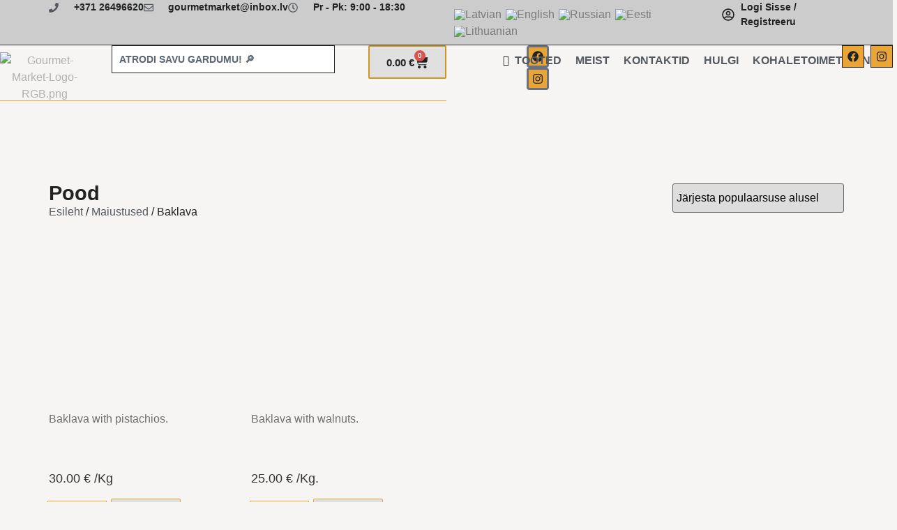

--- FILE ---
content_type: text/html; charset=UTF-8
request_url: https://gourmetmarket.lv/et/tootekategooria/maiustused/baklava-et/
body_size: 47787
content:
<!doctype html>
<html lang="et" prefix="og: https://ogp.me/ns#">
<head>
	<meta charset="UTF-8">
	<meta name="viewport" content="width=device-width, initial-scale=1">
	<link rel="profile" href="https://gmpg.org/xfn/11">
	<link rel="alternate" hreflang="lv" href="https://gourmetmarket.lv/product-category/saldumi/baklava-lv/" />
<link rel="alternate" hreflang="en" href="https://gourmetmarket.lv/en/product-category/sweets/baklava/" />
<link rel="alternate" hreflang="ru" href="https://gourmetmarket.lv/ru/product-category/%d1%81%d0%bb%d0%b0%d0%b4%d0%be%d1%81%d1%82%d0%b8/%d0%b1%d0%b0%d0%ba%d0%bb%d0%b0%d0%b2%d0%b0/" />
<link rel="alternate" hreflang="et" href="https://gourmetmarket.lv/et/product-category/maiustused/baklava-et/" />
<link rel="alternate" hreflang="lt" href="https://gourmetmarket.lv/lt/product-category/saldainiai/baklava-lt/" />
<link rel="alternate" hreflang="x-default" href="https://gourmetmarket.lv/product-category/saldumi/baklava-lv/" />

<!-- Search Engine Optimization by Rank Math - https://rankmath.com/ -->
<title>Baklava - Gourmet Market</title>
<meta name="robots" content="index, follow, max-snippet:-1, max-video-preview:-1, max-image-preview:large"/>
<link rel="canonical" href="https://gourmetmarket.lv/et/product-category/maiustused/baklava-et/" />
<meta property="og:locale" content="et_EE" />
<meta property="og:type" content="article" />
<meta property="og:title" content="Baklava - Gourmet Market" />
<meta property="og:url" content="https://gourmetmarket.lv/et/product-category/maiustused/baklava-et/" />
<meta property="og:site_name" content="Gourmet Market" />
<meta name="twitter:card" content="summary_large_image" />
<meta name="twitter:title" content="Baklava - Gourmet Market" />
<meta name="twitter:label1" content="Tooted" />
<meta name="twitter:data1" content="2" />
<script type="application/ld+json" class="rank-math-schema">{"@context":"https://schema.org","@graph":[{"@type":"Organization","@id":"https://gourmetmarket.lv/et/#organization/","name":"Gourmet Market"},{"@type":"WebSite","@id":"https://gourmetmarket.lv/et/#website/","url":"https://gourmetmarket.lv/et/","name":"Gourmet Market","publisher":{"@id":"https://gourmetmarket.lv/et/#organization/"},"inLanguage":"et"},{"@type":"CollectionPage","@id":"https://gourmetmarket.lv/et/product-category/maiustused/baklava-et/#webpage","url":"https://gourmetmarket.lv/et/product-category/maiustused/baklava-et/","name":"Baklava - Gourmet Market","isPartOf":{"@id":"https://gourmetmarket.lv/et/#website/"},"inLanguage":"et"}]}</script>
<!-- /Rank Math WordPress SEO plugin -->

<link rel='dns-prefetch' href='//www.googletagmanager.com' />
<link rel="alternate" type="application/rss+xml" title="Gourmet Market &raquo; RSS" href="https://gourmetmarket.lv/et/feed/" />
<link rel="alternate" type="application/rss+xml" title="Gourmet Market &raquo; Kommentaaride RSS" href="https://gourmetmarket.lv/et/comments/feed/" />
<link rel="alternate" type="application/rss+xml" title="Gourmet Market &raquo; Baklava Kategooria uudisevoog" href="https://gourmetmarket.lv/et/product-category/maiustused/baklava-et/feed/" />
<style id='wp-img-auto-sizes-contain-inline-css'>img:is([sizes=auto i],[sizes^="auto," i]){contain-intrinsic-size:3000px 1500px}</style>

<style id='wp-emoji-styles-inline-css'>img.wp-smiley,img.emoji{display:inline!important;border:none!important;box-shadow:none!important;height:1em!important;width:1em!important;margin:0 0.07em!important;vertical-align:-0.1em!important;background:none!important;padding:0!important}</style>
<link data-optimized="1" rel='stylesheet' id='wp-block-library-css' href='https://gourmetmarket.lv/wp-content/litespeed/css/b54fe89b8ab9c9bea5e6f627b420b564.css?ver=a2775' media='all' />
<link data-optimized="1" rel='stylesheet' id='wc-blocks-style-css' href='https://gourmetmarket.lv/wp-content/litespeed/css/b06d9f063953175bc891373886ced808.css?ver=d1d7e' media='all' />
<style id='global-styles-inline-css'>:root{--wp--preset--aspect-ratio--square:1;--wp--preset--aspect-ratio--4-3:4/3;--wp--preset--aspect-ratio--3-4:3/4;--wp--preset--aspect-ratio--3-2:3/2;--wp--preset--aspect-ratio--2-3:2/3;--wp--preset--aspect-ratio--16-9:16/9;--wp--preset--aspect-ratio--9-16:9/16;--wp--preset--color--black:#000000;--wp--preset--color--cyan-bluish-gray:#abb8c3;--wp--preset--color--white:#ffffff;--wp--preset--color--pale-pink:#f78da7;--wp--preset--color--vivid-red:#cf2e2e;--wp--preset--color--luminous-vivid-orange:#ff6900;--wp--preset--color--luminous-vivid-amber:#fcb900;--wp--preset--color--light-green-cyan:#7bdcb5;--wp--preset--color--vivid-green-cyan:#00d084;--wp--preset--color--pale-cyan-blue:#8ed1fc;--wp--preset--color--vivid-cyan-blue:#0693e3;--wp--preset--color--vivid-purple:#9b51e0;--wp--preset--gradient--vivid-cyan-blue-to-vivid-purple:linear-gradient(135deg,rgb(6,147,227) 0%,rgb(155,81,224) 100%);--wp--preset--gradient--light-green-cyan-to-vivid-green-cyan:linear-gradient(135deg,rgb(122,220,180) 0%,rgb(0,208,130) 100%);--wp--preset--gradient--luminous-vivid-amber-to-luminous-vivid-orange:linear-gradient(135deg,rgb(252,185,0) 0%,rgb(255,105,0) 100%);--wp--preset--gradient--luminous-vivid-orange-to-vivid-red:linear-gradient(135deg,rgb(255,105,0) 0%,rgb(207,46,46) 100%);--wp--preset--gradient--very-light-gray-to-cyan-bluish-gray:linear-gradient(135deg,rgb(238,238,238) 0%,rgb(169,184,195) 100%);--wp--preset--gradient--cool-to-warm-spectrum:linear-gradient(135deg,rgb(74,234,220) 0%,rgb(151,120,209) 20%,rgb(207,42,186) 40%,rgb(238,44,130) 60%,rgb(251,105,98) 80%,rgb(254,248,76) 100%);--wp--preset--gradient--blush-light-purple:linear-gradient(135deg,rgb(255,206,236) 0%,rgb(152,150,240) 100%);--wp--preset--gradient--blush-bordeaux:linear-gradient(135deg,rgb(254,205,165) 0%,rgb(254,45,45) 50%,rgb(107,0,62) 100%);--wp--preset--gradient--luminous-dusk:linear-gradient(135deg,rgb(255,203,112) 0%,rgb(199,81,192) 50%,rgb(65,88,208) 100%);--wp--preset--gradient--pale-ocean:linear-gradient(135deg,rgb(255,245,203) 0%,rgb(182,227,212) 50%,rgb(51,167,181) 100%);--wp--preset--gradient--electric-grass:linear-gradient(135deg,rgb(202,248,128) 0%,rgb(113,206,126) 100%);--wp--preset--gradient--midnight:linear-gradient(135deg,rgb(2,3,129) 0%,rgb(40,116,252) 100%);--wp--preset--font-size--small:13px;--wp--preset--font-size--medium:20px;--wp--preset--font-size--large:36px;--wp--preset--font-size--x-large:42px;--wp--preset--spacing--20:0.44rem;--wp--preset--spacing--30:0.67rem;--wp--preset--spacing--40:1rem;--wp--preset--spacing--50:1.5rem;--wp--preset--spacing--60:2.25rem;--wp--preset--spacing--70:3.38rem;--wp--preset--spacing--80:5.06rem;--wp--preset--shadow--natural:6px 6px 9px rgba(0, 0, 0, 0.2);--wp--preset--shadow--deep:12px 12px 50px rgba(0, 0, 0, 0.4);--wp--preset--shadow--sharp:6px 6px 0px rgba(0, 0, 0, 0.2);--wp--preset--shadow--outlined:6px 6px 0px -3px rgb(255, 255, 255), 6px 6px rgb(0, 0, 0);--wp--preset--shadow--crisp:6px 6px 0px rgb(0, 0, 0)}:root{--wp--style--global--content-size:800px;--wp--style--global--wide-size:1200px}:where(body){margin:0}.wp-site-blocks>.alignleft{float:left;margin-right:2em}.wp-site-blocks>.alignright{float:right;margin-left:2em}.wp-site-blocks>.aligncenter{justify-content:center;margin-left:auto;margin-right:auto}:where(.wp-site-blocks)>*{margin-block-start:24px;margin-block-end:0}:where(.wp-site-blocks)>:first-child{margin-block-start:0}:where(.wp-site-blocks)>:last-child{margin-block-end:0}:root{--wp--style--block-gap:24px}:root :where(.is-layout-flow)>:first-child{margin-block-start:0}:root :where(.is-layout-flow)>:last-child{margin-block-end:0}:root :where(.is-layout-flow)>*{margin-block-start:24px;margin-block-end:0}:root :where(.is-layout-constrained)>:first-child{margin-block-start:0}:root :where(.is-layout-constrained)>:last-child{margin-block-end:0}:root :where(.is-layout-constrained)>*{margin-block-start:24px;margin-block-end:0}:root :where(.is-layout-flex){gap:24px}:root :where(.is-layout-grid){gap:24px}.is-layout-flow>.alignleft{float:left;margin-inline-start:0;margin-inline-end:2em}.is-layout-flow>.alignright{float:right;margin-inline-start:2em;margin-inline-end:0}.is-layout-flow>.aligncenter{margin-left:auto!important;margin-right:auto!important}.is-layout-constrained>.alignleft{float:left;margin-inline-start:0;margin-inline-end:2em}.is-layout-constrained>.alignright{float:right;margin-inline-start:2em;margin-inline-end:0}.is-layout-constrained>.aligncenter{margin-left:auto!important;margin-right:auto!important}.is-layout-constrained>:where(:not(.alignleft):not(.alignright):not(.alignfull)){max-width:var(--wp--style--global--content-size);margin-left:auto!important;margin-right:auto!important}.is-layout-constrained>.alignwide{max-width:var(--wp--style--global--wide-size)}body .is-layout-flex{display:flex}.is-layout-flex{flex-wrap:wrap;align-items:center}.is-layout-flex>:is(*,div){margin:0}body .is-layout-grid{display:grid}.is-layout-grid>:is(*,div){margin:0}body{padding-top:0;padding-right:0;padding-bottom:0;padding-left:0}a:where(:not(.wp-element-button)){text-decoration:underline}:root :where(.wp-element-button,.wp-block-button__link){background-color:#32373c;border-width:0;color:#fff;font-family:inherit;font-size:inherit;font-style:inherit;font-weight:inherit;letter-spacing:inherit;line-height:inherit;padding-top:calc(0.667em + 2px);padding-right:calc(1.333em + 2px);padding-bottom:calc(0.667em + 2px);padding-left:calc(1.333em + 2px);text-decoration:none;text-transform:inherit}.has-black-color{color:var(--wp--preset--color--black)!important}.has-cyan-bluish-gray-color{color:var(--wp--preset--color--cyan-bluish-gray)!important}.has-white-color{color:var(--wp--preset--color--white)!important}.has-pale-pink-color{color:var(--wp--preset--color--pale-pink)!important}.has-vivid-red-color{color:var(--wp--preset--color--vivid-red)!important}.has-luminous-vivid-orange-color{color:var(--wp--preset--color--luminous-vivid-orange)!important}.has-luminous-vivid-amber-color{color:var(--wp--preset--color--luminous-vivid-amber)!important}.has-light-green-cyan-color{color:var(--wp--preset--color--light-green-cyan)!important}.has-vivid-green-cyan-color{color:var(--wp--preset--color--vivid-green-cyan)!important}.has-pale-cyan-blue-color{color:var(--wp--preset--color--pale-cyan-blue)!important}.has-vivid-cyan-blue-color{color:var(--wp--preset--color--vivid-cyan-blue)!important}.has-vivid-purple-color{color:var(--wp--preset--color--vivid-purple)!important}.has-black-background-color{background-color:var(--wp--preset--color--black)!important}.has-cyan-bluish-gray-background-color{background-color:var(--wp--preset--color--cyan-bluish-gray)!important}.has-white-background-color{background-color:var(--wp--preset--color--white)!important}.has-pale-pink-background-color{background-color:var(--wp--preset--color--pale-pink)!important}.has-vivid-red-background-color{background-color:var(--wp--preset--color--vivid-red)!important}.has-luminous-vivid-orange-background-color{background-color:var(--wp--preset--color--luminous-vivid-orange)!important}.has-luminous-vivid-amber-background-color{background-color:var(--wp--preset--color--luminous-vivid-amber)!important}.has-light-green-cyan-background-color{background-color:var(--wp--preset--color--light-green-cyan)!important}.has-vivid-green-cyan-background-color{background-color:var(--wp--preset--color--vivid-green-cyan)!important}.has-pale-cyan-blue-background-color{background-color:var(--wp--preset--color--pale-cyan-blue)!important}.has-vivid-cyan-blue-background-color{background-color:var(--wp--preset--color--vivid-cyan-blue)!important}.has-vivid-purple-background-color{background-color:var(--wp--preset--color--vivid-purple)!important}.has-black-border-color{border-color:var(--wp--preset--color--black)!important}.has-cyan-bluish-gray-border-color{border-color:var(--wp--preset--color--cyan-bluish-gray)!important}.has-white-border-color{border-color:var(--wp--preset--color--white)!important}.has-pale-pink-border-color{border-color:var(--wp--preset--color--pale-pink)!important}.has-vivid-red-border-color{border-color:var(--wp--preset--color--vivid-red)!important}.has-luminous-vivid-orange-border-color{border-color:var(--wp--preset--color--luminous-vivid-orange)!important}.has-luminous-vivid-amber-border-color{border-color:var(--wp--preset--color--luminous-vivid-amber)!important}.has-light-green-cyan-border-color{border-color:var(--wp--preset--color--light-green-cyan)!important}.has-vivid-green-cyan-border-color{border-color:var(--wp--preset--color--vivid-green-cyan)!important}.has-pale-cyan-blue-border-color{border-color:var(--wp--preset--color--pale-cyan-blue)!important}.has-vivid-cyan-blue-border-color{border-color:var(--wp--preset--color--vivid-cyan-blue)!important}.has-vivid-purple-border-color{border-color:var(--wp--preset--color--vivid-purple)!important}.has-vivid-cyan-blue-to-vivid-purple-gradient-background{background:var(--wp--preset--gradient--vivid-cyan-blue-to-vivid-purple)!important}.has-light-green-cyan-to-vivid-green-cyan-gradient-background{background:var(--wp--preset--gradient--light-green-cyan-to-vivid-green-cyan)!important}.has-luminous-vivid-amber-to-luminous-vivid-orange-gradient-background{background:var(--wp--preset--gradient--luminous-vivid-amber-to-luminous-vivid-orange)!important}.has-luminous-vivid-orange-to-vivid-red-gradient-background{background:var(--wp--preset--gradient--luminous-vivid-orange-to-vivid-red)!important}.has-very-light-gray-to-cyan-bluish-gray-gradient-background{background:var(--wp--preset--gradient--very-light-gray-to-cyan-bluish-gray)!important}.has-cool-to-warm-spectrum-gradient-background{background:var(--wp--preset--gradient--cool-to-warm-spectrum)!important}.has-blush-light-purple-gradient-background{background:var(--wp--preset--gradient--blush-light-purple)!important}.has-blush-bordeaux-gradient-background{background:var(--wp--preset--gradient--blush-bordeaux)!important}.has-luminous-dusk-gradient-background{background:var(--wp--preset--gradient--luminous-dusk)!important}.has-pale-ocean-gradient-background{background:var(--wp--preset--gradient--pale-ocean)!important}.has-electric-grass-gradient-background{background:var(--wp--preset--gradient--electric-grass)!important}.has-midnight-gradient-background{background:var(--wp--preset--gradient--midnight)!important}.has-small-font-size{font-size:var(--wp--preset--font-size--small)!important}.has-medium-font-size{font-size:var(--wp--preset--font-size--medium)!important}.has-large-font-size{font-size:var(--wp--preset--font-size--large)!important}.has-x-large-font-size{font-size:var(--wp--preset--font-size--x-large)!important}</style>

<link data-optimized="1" rel='stylesheet' id='jet-engine-frontend-css' href='https://gourmetmarket.lv/wp-content/litespeed/css/07c4f95cdfa825b0726d0262678f05c0.css?ver=fea17' media='all' />
<link data-optimized="1" rel='stylesheet' id='jet-woo-catci-styles-css' href='https://gourmetmarket.lv/wp-content/litespeed/css/27a23085b79992864a26a1adf9f1e761.css?ver=4ba58' media='all' />
<link data-optimized="1" rel='stylesheet' id='cqs_styles-css' href='https://gourmetmarket.lv/wp-content/litespeed/css/82bfeda7123da64c60f43d2bdde23100.css?ver=1b2a3' media='all' />
<link data-optimized="1" rel='stylesheet' id='pglm_styles-css' href='https://gourmetmarket.lv/wp-content/litespeed/css/30ede78add5d0f74bdf4a2ae08aaa179.css?ver=24cfa' media='all' />
<link data-optimized="1" rel='stylesheet' id='woocommerce-layout-css' href='https://gourmetmarket.lv/wp-content/litespeed/css/0b6cf87877fc7828b3a8813f175c685a.css?ver=f563e' media='all' />
<link data-optimized="1" rel='stylesheet' id='woocommerce-smallscreen-css' href='https://gourmetmarket.lv/wp-content/litespeed/css/e99291cb2883aaa7a62600be61bbce1d.css?ver=bb312' media='only screen and (max-width: 768px)' />
<link data-optimized="1" rel='stylesheet' id='woocommerce-general-css' href='https://gourmetmarket.lv/wp-content/litespeed/css/cd991378505c6a124e4c2171e2b8c164.css?ver=8f4ad' media='all' />
<style id='woocommerce-inline-inline-css'>.woocommerce form .form-row .required{visibility:visible}</style>
<link data-optimized="1" rel='stylesheet' id='wpml-legacy-horizontal-list-0-css' href='https://gourmetmarket.lv/wp-content/litespeed/css/ca1c418fa827ea529751941b8591d0f2.css?ver=66425' media='all' />
<link data-optimized="1" rel='stylesheet' id='montonio-style-css' href='https://gourmetmarket.lv/wp-content/litespeed/css/26f55f706d902167b0cfb5993e969a11.css?ver=86035' media='all' />
<link data-optimized="1" rel='stylesheet' id='brands-styles-css' href='https://gourmetmarket.lv/wp-content/litespeed/css/6f83505699195c3f23e23cc1b5ed0468.css?ver=2dd70' media='all' />
<link data-optimized="1" rel='stylesheet' id='hello-elementor-css' href='https://gourmetmarket.lv/wp-content/litespeed/css/48bb988a67b593e97d8c0f5fc757264c.css?ver=efdae' media='all' />
<link data-optimized="1" rel='stylesheet' id='hello-elementor-theme-style-css' href='https://gourmetmarket.lv/wp-content/litespeed/css/61b4b45af50290a9d9caba067b8fa972.css?ver=08c16' media='all' />
<link data-optimized="1" rel='stylesheet' id='hello-elementor-header-footer-css' href='https://gourmetmarket.lv/wp-content/litespeed/css/61ed3b85742fa234e89f246c0159b313.css?ver=9e4f6' media='all' />
<link data-optimized="1" rel='stylesheet' id='elementor-frontend-css' href='https://gourmetmarket.lv/wp-content/litespeed/css/5437c11505fb6f0604e9dbf6a28db7df.css?ver=a96af' media='all' />
<link data-optimized="1" rel='stylesheet' id='widget-icon-list-css' href='https://gourmetmarket.lv/wp-content/litespeed/css/c0d0955374b9ad1d41bd9e88cb13ccaa.css?ver=e8e27' media='all' />
<link data-optimized="1" rel='stylesheet' id='widget-heading-css' href='https://gourmetmarket.lv/wp-content/litespeed/css/3ad702603e9fecbdf28c0c688f738ce9.css?ver=5ae31' media='all' />
<link data-optimized="1" rel='stylesheet' id='widget-image-css' href='https://gourmetmarket.lv/wp-content/litespeed/css/6a85b84b2d5e416c7526fe87c6401f6a.css?ver=6b771' media='all' />
<link data-optimized="1" rel='stylesheet' id='e-sticky-css' href='https://gourmetmarket.lv/wp-content/litespeed/css/6319b79556248859c63b37d147c003cf.css?ver=4eea2' media='all' />
<link data-optimized="1" rel='stylesheet' id='e-motion-fx-css' href='https://gourmetmarket.lv/wp-content/litespeed/css/72ef28633e5df0776f6c7fb48342dfa0.css?ver=c0713' media='all' />
<link data-optimized="1" rel='stylesheet' id='widget-woocommerce-menu-cart-css' href='https://gourmetmarket.lv/wp-content/litespeed/css/f7c69c1c5714f6ad4bded602b0fdb7aa.css?ver=f4060' media='all' />
<link data-optimized="1" rel='stylesheet' id='widget-social-icons-css' href='https://gourmetmarket.lv/wp-content/litespeed/css/13886affeac7651265b2c3093598d76d.css?ver=1f373' media='all' />
<link data-optimized="1" rel='stylesheet' id='e-apple-webkit-css' href='https://gourmetmarket.lv/wp-content/litespeed/css/0f19b13fc760d4763e327665f27be999.css?ver=b3688' media='all' />
<link data-optimized="1" rel='stylesheet' id='e-animation-pulse-css' href='https://gourmetmarket.lv/wp-content/litespeed/css/c3e03108d020d752cf1f7e99a0bf8cc5.css?ver=38780' media='all' />
<link data-optimized="1" rel='stylesheet' id='widget-form-css' href='https://gourmetmarket.lv/wp-content/litespeed/css/c6f2abf3c6e5587378d149a0d3c5945e.css?ver=be123' media='all' />
<link data-optimized="1" rel='stylesheet' id='jet-blocks-css' href='https://gourmetmarket.lv/wp-content/litespeed/css/7ae803927e298b46b5f97dc780e4575d.css?ver=a575c' media='all' />
<link data-optimized="1" rel='stylesheet' id='elementor-post-16-css' href='https://gourmetmarket.lv/wp-content/litespeed/css/5b0a9ff4ea8188635749ed64fb65d80b.css?ver=b6d83' media='all' />
<link data-optimized="1" rel='stylesheet' id='elementor-post-3875-css' href='https://gourmetmarket.lv/wp-content/litespeed/css/c78852547d949326a03c7d1fa5b95591.css?ver=5b2f1' media='all' />
<link data-optimized="1" rel='stylesheet' id='jet-woo-builder-css' href='https://gourmetmarket.lv/wp-content/litespeed/css/eb49f354fbe8ecba75ce3e1f3c1371b3.css?ver=45525' media='all' />
<style id='jet-woo-builder-inline-css'>@font-face{font-family:"WooCommerce";font-weight:400;font-style:normal;src:url(https://gourmetmarket.lv/wp-content/plugins/woocommerce/assets/fonts/WooCommerce.eot);src:url("https://gourmetmarket.lv/wp-content/plugins/woocommerce/assets/fonts/WooCommerce.eot?#iefix") format("embedded-opentype"),url(https://gourmetmarket.lv/wp-content/plugins/woocommerce/assets/fonts/WooCommerce.woff) format("woff"),url(https://gourmetmarket.lv/wp-content/plugins/woocommerce/assets/fonts/WooCommerce.ttf) format("truetype"),url("https://gourmetmarket.lv/wp-content/plugins/woocommerce/assets/fonts/WooCommerce.svg#WooCommerce") format("svg")}</style>
<link data-optimized="1" rel='stylesheet' id='swiper-css' href='https://gourmetmarket.lv/wp-content/litespeed/css/134899d384f734c980cb85d76a92d873.css?ver=e6fb2' media='all' />
<link data-optimized="1" rel='stylesheet' id='e-swiper-css' href='https://gourmetmarket.lv/wp-content/litespeed/css/068ca6f3b02665beae876be2e3dbdc88.css?ver=29b03' media='all' />
<link data-optimized="1" rel='stylesheet' id='jet-woo-builder-frontend-font-css' href='https://gourmetmarket.lv/wp-content/litespeed/css/ba66fc398a64d770d4fdda598948b2bb.css?ver=b2742' media='all' />
<link data-optimized="1" rel='stylesheet' id='elementor-post-4370-css' href='https://gourmetmarket.lv/wp-content/litespeed/css/a96114ff63cd617a7aabb5c87d237673.css?ver=50b3d' media='all' />
<link data-optimized="1" rel='stylesheet' id='jquery-chosen-css' href='https://gourmetmarket.lv/wp-content/litespeed/css/c2cb872f4a5eef903e1ec4842913f905.css?ver=927a2' media='all' />
<link data-optimized="1" rel='stylesheet' id='jet-search-css' href='https://gourmetmarket.lv/wp-content/litespeed/css/2ba50a90080f9e8884984abef43f9fa4.css?ver=6bc9c' media='all' />
<link data-optimized="1" rel='stylesheet' id='elementor-gf-local-roboto-css' href='https://gourmetmarket.lv/wp-content/litespeed/css/9fccd6de82510a796d2468a47ccc7d8f.css?ver=be5ea' media='all' />
<link data-optimized="1" rel='stylesheet' id='elementor-gf-local-robotoslab-css' href='https://gourmetmarket.lv/wp-content/litespeed/css/31cbf18adb1ac0e9be5c2a2f48f2d852.css?ver=669d5' media='all' />
<link data-optimized="1" rel='stylesheet' id='elementor-gf-local-notosans-css' href='https://gourmetmarket.lv/wp-content/litespeed/css/a88126d8f28063e04e16ce8590dd0ba4.css?ver=e2056' media='all' />
<link data-optimized="1" rel='stylesheet' id='elementor-gf-local-notoserif-css' href='https://gourmetmarket.lv/wp-content/litespeed/css/1b3897c9c453779aad5607959f62c1ac.css?ver=43c64' media='all' />
<link data-optimized="1" rel='stylesheet' id='elementor-gf-local-zenmarugothic-css' href='https://gourmetmarket.lv/wp-content/litespeed/css/cd5754f79fcfca86c5f0805af7b6c869.css?ver=5dfad' media='all' />
<link data-optimized="1" rel='stylesheet' id='elementor-gf-local-poppins-css' href='https://gourmetmarket.lv/wp-content/litespeed/css/a5f519ea56c7d6e52904aed979b88cae.css?ver=fa87a' media='all' />
<link data-optimized="1" rel='stylesheet' id='elementor-gf-local-opensans-css' href='https://gourmetmarket.lv/wp-content/litespeed/css/60b1ebe0fdf9e235e9946d5ad2143cb0.css?ver=f4969' media='all' />
<script id="woocommerce-google-analytics-integration-gtag-js-after" src="[data-uri]" defer></script>
<script data-optimized="1" id="wpml-cookie-js-extra" src="[data-uri]" defer></script>
<script data-optimized="1" src="https://gourmetmarket.lv/wp-content/litespeed/js/f233a5f967fe71e95093659e13a4c8ed.js?ver=820be" id="wpml-cookie-js" defer data-wp-strategy="defer"></script>
<script src="https://gourmetmarket.lv/wp-includes/js/jquery/jquery.min.js?ver=3.7.1" id="jquery-core-js"></script>
<script data-optimized="1" src="https://gourmetmarket.lv/wp-content/litespeed/js/183fb2542b62071a610a50d59506bc24.js?ver=58188" id="jquery-migrate-js" defer data-deferred="1"></script>
<script data-optimized="1" src="https://gourmetmarket.lv/wp-content/litespeed/js/d9bf558afa5be7c97f0df76afca6661f.js?ver=52cbb" id="wc-jquery-blockui-js" defer data-wp-strategy="defer"></script>
<script data-optimized="1" id="wc-add-to-cart-js-extra" src="[data-uri]" defer></script>
<script data-optimized="1" src="https://gourmetmarket.lv/wp-content/litespeed/js/7aa599884a813e3a30a234e7195d7611.js?ver=42a77" id="wc-add-to-cart-js" defer data-wp-strategy="defer"></script>
<script data-optimized="1" src="https://gourmetmarket.lv/wp-content/litespeed/js/c88dd3b337c50bee5a72634b614af627.js?ver=ea7a0" id="wc-js-cookie-js" defer data-wp-strategy="defer"></script>
<script data-optimized="1" id="woocommerce-js-extra" src="[data-uri]" defer></script>
<script data-optimized="1" src="https://gourmetmarket.lv/wp-content/litespeed/js/efbad796ef960bcc0eab722d821eae50.js?ver=d65ba" id="woocommerce-js" defer data-wp-strategy="defer"></script>
<script data-optimized="1" id="WCPAY_ASSETS-js-extra" src="[data-uri]" defer></script>
<script data-optimized="1" src="https://gourmetmarket.lv/wp-content/litespeed/js/23230afe5a0d463db4a7c11bcc4c48bb.js?ver=53d29" id="page-transitions-js"></script>
<link rel="https://api.w.org/" href="https://gourmetmarket.lv/et/wp-json/" /><link rel="alternate" title="JSON" type="application/json" href="https://gourmetmarket.lv/et/wp-json/wp/v2/product_cat/156" /><link rel="EditURI" type="application/rsd+xml" title="RSD" href="https://gourmetmarket.lv/xmlrpc.php?rsd" />
<meta name="generator" content="WordPress 6.9" />
<meta name="generator" content="WPML ver:4.8.6 stt:1,15,31,32,45;" />
	<noscript><style>.woocommerce-product-gallery{ opacity: 1 !important; }</style></noscript>
	<meta name="generator" content="Elementor 3.32.5; features: e_font_icon_svg, additional_custom_breakpoints; settings: css_print_method-external, google_font-enabled, font_display-auto">
<!-- Meta Pixel Code -->
<script data-optimized="1" src="[data-uri]" defer></script>
<noscript><img height="1" width="1" style="display:none"
  src="https://www.facebook.com/tr?id=6045227528865558&ev=PageView&noscript=1"
/></noscript>
<!-- End Meta Pixel Code -->
			<style>.e-con.e-parent:nth-of-type(n+4):not(.e-lazyloaded):not(.e-no-lazyload),.e-con.e-parent:nth-of-type(n+4):not(.e-lazyloaded):not(.e-no-lazyload) *{background-image:none!important}@media screen and (max-height:1024px){.e-con.e-parent:nth-of-type(n+3):not(.e-lazyloaded):not(.e-no-lazyload),.e-con.e-parent:nth-of-type(n+3):not(.e-lazyloaded):not(.e-no-lazyload) *{background-image:none!important}}@media screen and (max-height:640px){.e-con.e-parent:nth-of-type(n+2):not(.e-lazyloaded):not(.e-no-lazyload),.e-con.e-parent:nth-of-type(n+2):not(.e-lazyloaded):not(.e-no-lazyload) *{background-image:none!important}}</style>
			<link rel="icon" href="https://gourmetmarket.lv/wp-content/uploads/2023/02/cropped-android-chrome-192x192-1-32x32.png" sizes="32x32" />
<link rel="icon" href="https://gourmetmarket.lv/wp-content/uploads/2023/02/cropped-android-chrome-192x192-1-192x192.png" sizes="192x192" />
<link rel="apple-touch-icon" href="https://gourmetmarket.lv/wp-content/uploads/2023/02/cropped-android-chrome-192x192-1-180x180.png" />
<meta name="msapplication-TileImage" content="https://gourmetmarket.lv/wp-content/uploads/2023/02/cropped-android-chrome-192x192-1-270x270.png" />
		<style id="wp-custom-css">.woocommerce .quantity .qty{width:5em}.woocommerce .plus,.minus{padding:0 10px 0 10px!important;margin-left:0!important;margin-right:10px!important}p.price del{font-size:16px}.discount-title{background-color:#ababab;font-family:'Open Sans';font-size:13px}.wwp-wholesale-pricing-details p:nth-child(3){font-size:12px;font-family:'Open sans'}.wwp-wholesale-pricing-details p:nth-child(2){font-size:18px;background-color:#cbcbcb;font-family:'Poppins';font-weight:400}.wwp-wholesale-pricing-details p:nth-child(1){font-size:18px;.. background-color:#cbcbcb}a{color:#B0B0B0}.woocommerce-info{text-align:center}.select2-selection{height:45px!important;margin:0!important}#select2-wwlc_country-container{line-height:42px!important;padding-left:16px}.quantity input[type="date"],input[type="email"],input[type="number"],input[type="password"],input[type="search"],input[type="tel"],input[type="text"],input[type="url"],select,textarea{padding:8px 5px}@media only screen and (max-width:1200px){.elementor-widget-jet-listing-grid .e-con-boxed{min-height:0px!important}}</style>
		<link data-optimized="1" rel='stylesheet' id='elementor-post-12357-css' href='https://gourmetmarket.lv/wp-content/litespeed/css/8c8b13c9a99932ba6a1668c07499f788.css?ver=bab3b' media='all' />
<link data-optimized="1" rel='stylesheet' id='elementor-post-5354-css' href='https://gourmetmarket.lv/wp-content/litespeed/css/1781e8c7b108e58e87dd2dc84f580af2.css?ver=c87b5' media='all' />
<link data-optimized="1" rel='stylesheet' id='widget-divider-css' href='https://gourmetmarket.lv/wp-content/litespeed/css/f70e755ed4281fbf3bc8459df0cafcf8.css?ver=4d707' media='all' />
<link data-optimized="1" rel='stylesheet' id='elementor-post-3827-css' href='https://gourmetmarket.lv/wp-content/litespeed/css/fdeb3619ae145bfc99b9e6dc700b1b7e.css?ver=42148' media='all' />
<link data-optimized="1" rel='stylesheet' id='elementor-post-4140-css' href='https://gourmetmarket.lv/wp-content/litespeed/css/19d41f4d1b0409657b4667a1f337efc8.css?ver=5f6e3' media='all' />
<link data-optimized="1" rel='stylesheet' id='widget-woocommerce-product-price-css' href='https://gourmetmarket.lv/wp-content/litespeed/css/114b82648f298e148caa8539323626dc.css?ver=0b3ae' media='all' />
<link data-optimized="1" rel='stylesheet' id='photoswipe-css' href='https://gourmetmarket.lv/wp-content/litespeed/css/c101edf58d3c221e6edc5cbf692929fd.css?ver=bff98' media='all' />
<link data-optimized="1" rel='stylesheet' id='photoswipe-default-skin-css' href='https://gourmetmarket.lv/wp-content/litespeed/css/bc37188d4dc72a07c1ae3094c2f35be2.css?ver=bef32' media='all' />
</head>
<body class="archive tax-product_cat term-baklava-et term-156 wp-embed-responsive wp-theme-hello-elementor theme-hello-elementor woocommerce woocommerce-page woocommerce-no-js theme-default elementor-default elementor-template-full-width elementor-kit-16">

		<e-page-transition preloader-type="animation" preloader-animation-type="circle-dashed" class="e-page-transition--entering" exclude="^https\:\/\/gourmetmarket\.lv\/wp\-admin\/">
					</e-page-transition>
		
<a class="skip-link screen-reader-text" href="#content">Liigu sisu juurde</a>

		<header data-elementor-type="header" data-elementor-id="3875" class="elementor elementor-3875 elementor-1763 elementor-location-header" data-elementor-post-type="elementor_library">
			<div class="elementor-element elementor-element-63a89a25 e-flex e-con-boxed e-con e-parent" data-id="63a89a25" data-element_type="container" data-settings="{&quot;background_background&quot;:&quot;classic&quot;}">
					<div class="e-con-inner">
		<div class="elementor-element elementor-element-342d9bdc e-con-full elementor-hidden-mobile e-flex e-con e-child" data-id="342d9bdc" data-element_type="container" data-settings="{&quot;background_background&quot;:&quot;classic&quot;}">
				<div class="elementor-element elementor-element-3cb03a54 elementor-icon-list--layout-inline elementor-mobile-align-center elementor-hidden-phone elementor-list-item-link-full_width elementor-widget elementor-widget-icon-list" data-id="3cb03a54" data-element_type="widget" data-widget_type="icon-list.default">
				<div class="elementor-widget-container">
							<ul class="elementor-icon-list-items elementor-inline-items">
							<li class="elementor-icon-list-item elementor-inline-item">
											<span class="elementor-icon-list-icon">
							<svg aria-hidden="true" class="e-font-icon-svg e-fas-phone" viewBox="0 0 512 512" xmlns="http://www.w3.org/2000/svg"><path d="M493.4 24.6l-104-24c-11.3-2.6-22.9 3.3-27.5 13.9l-48 112c-4.2 9.8-1.4 21.3 6.9 28l60.6 49.6c-36 76.7-98.9 140.5-177.2 177.2l-49.6-60.6c-6.8-8.3-18.2-11.1-28-6.9l-112 48C3.9 366.5-2 378.1.6 389.4l24 104C27.1 504.2 36.7 512 48 512c256.1 0 464-207.5 464-464 0-11.2-7.7-20.9-18.6-23.4z"></path></svg>						</span>
										<span class="elementor-icon-list-text">+371 26496620</span>
									</li>
								<li class="elementor-icon-list-item elementor-inline-item">
											<span class="elementor-icon-list-icon">
							<svg aria-hidden="true" class="e-font-icon-svg e-far-envelope" viewBox="0 0 512 512" xmlns="http://www.w3.org/2000/svg"><path d="M464 64H48C21.49 64 0 85.49 0 112v288c0 26.51 21.49 48 48 48h416c26.51 0 48-21.49 48-48V112c0-26.51-21.49-48-48-48zm0 48v40.805c-22.422 18.259-58.168 46.651-134.587 106.49-16.841 13.247-50.201 45.072-73.413 44.701-23.208.375-56.579-31.459-73.413-44.701C106.18 199.465 70.425 171.067 48 152.805V112h416zM48 400V214.398c22.914 18.251 55.409 43.862 104.938 82.646 21.857 17.205 60.134 55.186 103.062 54.955 42.717.231 80.509-37.199 103.053-54.947 49.528-38.783 82.032-64.401 104.947-82.653V400H48z"></path></svg>						</span>
										<span class="elementor-icon-list-text">gourmetmarket@inbox.lv</span>
									</li>
								<li class="elementor-icon-list-item elementor-inline-item">
											<span class="elementor-icon-list-icon">
							<svg aria-hidden="true" class="e-font-icon-svg e-far-clock" viewBox="0 0 512 512" xmlns="http://www.w3.org/2000/svg"><path d="M256 8C119 8 8 119 8 256s111 248 248 248 248-111 248-248S393 8 256 8zm0 448c-110.5 0-200-89.5-200-200S145.5 56 256 56s200 89.5 200 200-89.5 200-200 200zm61.8-104.4l-84.9-61.7c-3.1-2.3-4.9-5.9-4.9-9.7V116c0-6.6 5.4-12 12-12h32c6.6 0 12 5.4 12 12v141.7l66.8 48.6c5.4 3.9 6.5 11.4 2.6 16.8L334.6 349c-3.9 5.3-11.4 6.5-16.8 2.6z"></path></svg>						</span>
										<span class="elementor-icon-list-text">Pr - Pk: 9:00 - 18:30</span>
									</li>
						</ul>
						</div>
				</div>
				</div>
		<div class="elementor-element elementor-element-322a4486 e-con-full e-flex e-con e-child" data-id="322a4486" data-element_type="container">
				<div class="elementor-element elementor-element-7d3a969 elementor-icon-list--layout-inline elementor-mobile-align-center elementor-hidden-mobile jedv-enabled--yes elementor-list-item-link-full_width elementor-widget elementor-widget-icon-list" data-id="7d3a969" data-element_type="widget" data-widget_type="icon-list.default">
				<div class="elementor-widget-container">
							<ul class="elementor-icon-list-items elementor-inline-items">
							<li class="elementor-icon-list-item elementor-inline-item">
											<a href="https://gourmetmarket.lv/et/my-account/">

												<span class="elementor-icon-list-icon">
							<svg aria-hidden="true" class="e-font-icon-svg e-far-user-circle" viewBox="0 0 496 512" xmlns="http://www.w3.org/2000/svg"><path d="M248 104c-53 0-96 43-96 96s43 96 96 96 96-43 96-96-43-96-96-96zm0 144c-26.5 0-48-21.5-48-48s21.5-48 48-48 48 21.5 48 48-21.5 48-48 48zm0-240C111 8 0 119 0 256s111 248 248 248 248-111 248-248S385 8 248 8zm0 448c-49.7 0-95.1-18.3-130.1-48.4 14.9-23 40.4-38.6 69.6-39.5 20.8 6.4 40.6 9.6 60.5 9.6s39.7-3.1 60.5-9.6c29.2 1 54.7 16.5 69.6 39.5-35 30.1-80.4 48.4-130.1 48.4zm162.7-84.1c-24.4-31.4-62.1-51.9-105.1-51.9-10.2 0-26 9.6-57.6 9.6-31.5 0-47.4-9.6-57.6-9.6-42.9 0-80.6 20.5-105.1 51.9C61.9 339.2 48 299.2 48 256c0-110.3 89.7-200 200-200s200 89.7 200 200c0 43.2-13.9 83.2-37.3 115.9z"></path></svg>						</span>
										<span class="elementor-icon-list-text">Logi sisse / Registreeru</span>
											</a>
									</li>
						</ul>
						</div>
				</div>
				<div class="elementor-element elementor-element-2d56580 elementor-widget elementor-widget-wpml-language-switcher" data-id="2d56580" data-element_type="widget" data-widget_type="wpml-language-switcher.default">
				<div class="elementor-widget-container">
					<div class="wpml-elementor-ls">
<div class="wpml-ls-statics-shortcode_actions wpml-ls wpml-ls-legacy-list-horizontal">
	<ul role="menu"><li class="wpml-ls-slot-shortcode_actions wpml-ls-item wpml-ls-item-lv wpml-ls-first-item wpml-ls-item-legacy-list-horizontal" role="none">
				<a href="https://gourmetmarket.lv/product-category/saldumi/baklava-lv/" class="wpml-ls-link" role="menuitem"  aria-label="Switch to Latvian" title="Switch to Latvian" >
                                                        <img
            class="wpml-ls-flag"
            src="https://gourmetmarket.lv/wp-content/plugins/sitepress-multilingual-cms/res/flags/lv.svg"
            alt="Latvian"
            width=18
            height=12
    /></a>
			</li><li class="wpml-ls-slot-shortcode_actions wpml-ls-item wpml-ls-item-en wpml-ls-item-legacy-list-horizontal" role="none">
				<a href="https://gourmetmarket.lv/en/product-category/sweets/baklava/" class="wpml-ls-link" role="menuitem"  aria-label="Switch to English" title="Switch to English" >
                                                        <img
            class="wpml-ls-flag"
            src="https://gourmetmarket.lv/wp-content/plugins/sitepress-multilingual-cms/res/flags/en.svg"
            alt="English"
            width=18
            height=12
    /></a>
			</li><li class="wpml-ls-slot-shortcode_actions wpml-ls-item wpml-ls-item-ru wpml-ls-item-legacy-list-horizontal" role="none">
				<a href="https://gourmetmarket.lv/ru/product-category/%d1%81%d0%bb%d0%b0%d0%b4%d0%be%d1%81%d1%82%d0%b8/%d0%b1%d0%b0%d0%ba%d0%bb%d0%b0%d0%b2%d0%b0/" class="wpml-ls-link" role="menuitem"  aria-label="Switch to Russian" title="Switch to Russian" >
                                                        <img
            class="wpml-ls-flag"
            src="https://gourmetmarket.lv/wp-content/plugins/sitepress-multilingual-cms/res/flags/ru.svg"
            alt="Russian"
            width=18
            height=12
    /></a>
			</li><li class="wpml-ls-slot-shortcode_actions wpml-ls-item wpml-ls-item-et wpml-ls-current-language wpml-ls-item-legacy-list-horizontal" role="none">
				<a href="https://gourmetmarket.lv/et/product-category/maiustused/baklava-et/" class="wpml-ls-link" role="menuitem" >
                                                        <img
            class="wpml-ls-flag"
            src="https://gourmetmarket.lv/wp-content/plugins/sitepress-multilingual-cms/res/flags/et.svg"
            alt="Eesti"
            width=18
            height=12
    /></a>
			</li><li class="wpml-ls-slot-shortcode_actions wpml-ls-item wpml-ls-item-lt wpml-ls-last-item wpml-ls-item-legacy-list-horizontal" role="none">
				<a href="https://gourmetmarket.lv/lt/product-category/saldainiai/baklava-lt/" class="wpml-ls-link" role="menuitem"  aria-label="Switch to Lithuanian" title="Switch to Lithuanian" >
                                                        <img
            class="wpml-ls-flag"
            src="https://gourmetmarket.lv/wp-content/plugins/sitepress-multilingual-cms/res/flags/lt.svg"
            alt="Lithuanian"
            width=18
            height=12
    /></a>
			</li></ul>
</div>
</div>				</div>
				</div>
				</div>
					</div>
				</div>
		<div class="elementor-element elementor-element-8538f8 e-con-full e-flex e-con e-parent" data-id="8538f8" data-element_type="container" data-settings="{&quot;background_background&quot;:&quot;classic&quot;}">
		<div class="elementor-element elementor-element-1bb9935c e-flex e-con-boxed e-con e-child" data-id="1bb9935c" data-element_type="container" data-settings="{&quot;background_background&quot;:&quot;classic&quot;}">
					<div class="e-con-inner">
		<div class="elementor-element elementor-element-12550817 e-con-full e-flex e-con e-child" data-id="12550817" data-element_type="container">
				<div class="elementor-element elementor-element-6f0da953 elementor-absolute elementor-widget elementor-widget-image" data-id="6f0da953" data-element_type="widget" data-settings="{&quot;_position&quot;:&quot;absolute&quot;}" data-widget_type="image.default">
				<div class="elementor-widget-container">
																<a href="/">
							<img src="https://gourmetmarket.lv/wp-content/uploads/elementor/thumbs/Gourmet-Market-Logo-RGB-q2rj6c63upjqczp8sqm9ipvho8npzxunm2adizg0ag.png" title="Gourmet-Market-Logo-RGB.png" alt="Gourmet-Market-Logo-RGB.png" loading="lazy" />								</a>
															</div>
				</div>
				</div>
		<div class="elementor-element elementor-element-4c13bfb8 e-con-full e-flex e-con e-child" data-id="4c13bfb8" data-element_type="container">
				<div class="elementor-element elementor-element-b529162 elementor-widget__width-inherit elementor-hidden-mobile elementor-widget elementor-widget-global elementor-global-2056 elementor-widget-jet-ajax-search" data-id="b529162" data-element_type="widget" data-settings="{&quot;results_area_columns&quot;:1}" data-widget_type="jet-ajax-search.default">
				<div class="elementor-widget-container">
					<div class="elementor-jet-ajax-search jet-search">
	<div class="jet_search_listing_grid_hidden_template" style="display: none;">
			</div>

<div class="jet-ajax-search jet-ajax-search--mobile-skin" data-settings="{&quot;symbols_for_start_searching&quot;:2,&quot;search_by_empty_value&quot;:&quot;&quot;,&quot;submit_on_enter&quot;:&quot;&quot;,&quot;search_source&quot;:[&quot;product&quot;],&quot;search_logging&quot;:&quot;&quot;,&quot;search_results_url&quot;:&quot;&quot;,&quot;search_taxonomy&quot;:&quot;&quot;,&quot;include_terms_ids&quot;:[],&quot;exclude_terms_ids&quot;:[],&quot;exclude_posts_ids&quot;:[],&quot;custom_fields_source&quot;:&quot;&quot;,&quot;limit_query&quot;:10,&quot;limit_query_tablet&quot;:&quot;&quot;,&quot;limit_query_mobile&quot;:&quot;&quot;,&quot;limit_query_in_result_area&quot;:25,&quot;results_order_by&quot;:&quot;relevance&quot;,&quot;results_order&quot;:&quot;asc&quot;,&quot;sentence&quot;:&quot;&quot;,&quot;search_in_taxonomy&quot;:&quot;&quot;,&quot;search_in_taxonomy_source&quot;:&quot;&quot;,&quot;results_area_width_by&quot;:&quot;form&quot;,&quot;results_area_custom_width&quot;:&quot;&quot;,&quot;results_area_custom_position&quot;:&quot;&quot;,&quot;results_area_columns&quot;:1,&quot;results_area_columns_tablet&quot;:&quot;&quot;,&quot;results_area_columns_mobile&quot;:&quot;&quot;,&quot;results_area_columns_mobile_portrait&quot;:&quot;&quot;,&quot;thumbnail_visible&quot;:&quot;yes&quot;,&quot;thumbnail_size&quot;:&quot;thumbnail&quot;,&quot;thumbnail_placeholder&quot;:{&quot;url&quot;:&quot;https:\/\/gourmetmarket.lv\/wp-content\/plugins\/elementor\/assets\/images\/placeholder.png&quot;,&quot;id&quot;:&quot;&quot;,&quot;size&quot;:&quot;&quot;},&quot;post_content_source&quot;:&quot;content&quot;,&quot;post_content_custom_field_key&quot;:&quot;&quot;,&quot;post_content_length&quot;:30,&quot;show_product_price&quot;:&quot;yes&quot;,&quot;show_product_rating&quot;:&quot;&quot;,&quot;show_add_to_cart&quot;:&quot;&quot;,&quot;show_result_new_tab&quot;:&quot;yes&quot;,&quot;highlight_searched_text&quot;:&quot;&quot;,&quot;listing_id&quot;:&quot;&quot;,&quot;bullet_pagination&quot;:&quot;&quot;,&quot;number_pagination&quot;:&quot;&quot;,&quot;navigation_arrows&quot;:&quot;in_header&quot;,&quot;navigation_arrows_type&quot;:&quot;angle&quot;,&quot;show_title_related_meta&quot;:&quot;&quot;,&quot;meta_title_related_position&quot;:&quot;&quot;,&quot;title_related_meta&quot;:&quot;&quot;,&quot;show_content_related_meta&quot;:&quot;&quot;,&quot;meta_content_related_position&quot;:&quot;&quot;,&quot;content_related_meta&quot;:&quot;&quot;,&quot;negative_search&quot;:&quot;Diem\u017e\u0113l nekas nav atrasts :(&quot;,&quot;server_error&quot;:&quot;Sorry, but we cannot handle your search query now. Please, try again later!&quot;,&quot;show_search_suggestions&quot;:&quot;&quot;,&quot;search_suggestions_position&quot;:&quot;&quot;,&quot;search_suggestions_source&quot;:&quot;&quot;,&quot;search_suggestions_limits&quot;:&quot;&quot;,&quot;search_suggestions_item_title_length&quot;:&quot;&quot;,&quot;catalog_visibility&quot;:&quot;yes&quot;,&quot;search_source_terms&quot;:&quot;&quot;,&quot;search_source_terms_title&quot;:&quot;&quot;,&quot;search_source_terms_icon&quot;:&quot;&quot;,&quot;search_source_terms_limit&quot;:&quot;&quot;,&quot;search_source_terms_listing_id&quot;:&quot;&quot;,&quot;search_source_terms_taxonomy&quot;:&quot;&quot;,&quot;search_source_users&quot;:&quot;&quot;,&quot;search_source_users_title&quot;:&quot;&quot;,&quot;search_source_users_icon&quot;:&quot;&quot;,&quot;search_source_users_limit&quot;:&quot;&quot;,&quot;search_source_users_listing_id&quot;:&quot;&quot;,&quot;lang&quot;:&quot;et&quot;}"><form class="jet-ajax-search__form" method="get" action="https://gourmetmarket.lv/et/" role="search" target="_blank">
	<div class="jet-ajax-search__fields-holder">
		<div class="jet-ajax-search__field-wrapper">
			<label for="search-input-b529162" class="screen-reader-text">Search ...</label>
						<input id="search-input-b529162" class="jet-ajax-search__field" type="search" placeholder="Atrodi savu gardumu! 🔎" value="" name="s" autocomplete="off" />
							<input type="hidden" value="{&quot;search_source&quot;:&quot;product&quot;,&quot;catalog_visibility&quot;:true}" name="jet_ajax_search_settings" />
										<input type="hidden" value="product" name="post_type" />
			
					</div>
			</div>
	</form>

<div class="jet-ajax-search__results-area" >
	<div class="jet-ajax-search__results-holder">
					<div class="jet-ajax-search__results-header">
				
<button class="jet-ajax-search__results-count"><span></span> Rezultāti</button>
				<div class="jet-ajax-search__navigation-holder"></div>
			</div>
						<div class="jet-ajax-search__results-list results-area-col-desk-1 results-area-col-tablet-0 results-area-col-mobile-0 results-area-col-mobile-portrait-1" >
			            <div class="jet-ajax-search__results-list-inner "></div>
					</div>
					<div class="jet-ajax-search__results-footer">
				<button class="jet-ajax-search__full-results">Visi rezultāti</button>				<div class="jet-ajax-search__navigation-holder"></div>
			</div>
			</div>
	<div class="jet-ajax-search__message"></div>
	
<div class="jet-ajax-search__spinner-holder">
	<div class="jet-ajax-search__spinner">
		<div class="rect rect-1"></div>
		<div class="rect rect-2"></div>
		<div class="rect rect-3"></div>
		<div class="rect rect-4"></div>
		<div class="rect rect-5"></div>
	</div>
</div>
</div>
</div>
</div>				</div>
				</div>
				</div>
		<div class="elementor-element elementor-element-33b7784b e-con-full e-flex e-con e-child" data-id="33b7784b" data-element_type="container">
				<div class="elementor-element elementor-element-11dc781 toggle-icon--cart-solid elementor-menu-cart--items-indicator-bubble elementor-menu-cart--show-subtotal-yes elementor-menu-cart--cart-type-side-cart elementor-menu-cart--show-remove-button-yes elementor-widget elementor-widget-woocommerce-menu-cart" data-id="11dc781" data-element_type="widget" data-settings="{&quot;motion_fx_motion_fx_scrolling&quot;:&quot;yes&quot;,&quot;motion_fx_range&quot;:&quot;viewport&quot;,&quot;sticky&quot;:&quot;top&quot;,&quot;sticky_offset&quot;:20,&quot;sticky_effects_offset&quot;:20,&quot;cart_type&quot;:&quot;side-cart&quot;,&quot;open_cart&quot;:&quot;click&quot;,&quot;automatically_open_cart&quot;:&quot;no&quot;,&quot;motion_fx_devices&quot;:[&quot;desktop&quot;,&quot;laptop&quot;,&quot;tablet&quot;,&quot;mobile&quot;],&quot;sticky_on&quot;:[&quot;desktop&quot;,&quot;laptop&quot;,&quot;tablet&quot;,&quot;mobile&quot;],&quot;sticky_anchor_link_offset&quot;:0}" data-widget_type="woocommerce-menu-cart.default">
				<div class="elementor-widget-container">
							<div class="elementor-menu-cart__wrapper">
							<div class="elementor-menu-cart__toggle_wrapper">
					<div class="elementor-menu-cart__container elementor-lightbox" aria-hidden="true">
						<div class="elementor-menu-cart__main" aria-hidden="true">
									<div class="elementor-menu-cart__close-button">
					</div>
									<div class="widget_shopping_cart_content">
															</div>
						</div>
					</div>
							<div class="elementor-menu-cart__toggle elementor-button-wrapper">
			<a id="elementor-menu-cart__toggle_button" href="#" class="elementor-menu-cart__toggle_button elementor-button elementor-size-sm" aria-expanded="false">
				<span class="elementor-button-text"><span class="woocommerce-Price-amount amount"><bdi>0.00&nbsp;<span class="woocommerce-Price-currencySymbol">&euro;</span></bdi></span></span>
				<span class="elementor-button-icon">
					<span class="elementor-button-icon-qty" data-counter="0">0</span>
					<svg class="e-font-icon-svg e-eicon-cart-solid" viewBox="0 0 1000 1000" xmlns="http://www.w3.org/2000/svg"><path d="M188 167H938C943 167 949 169 953 174 957 178 959 184 958 190L926 450C919 502 875 542 823 542H263L271 583C281 631 324 667 373 667H854C866 667 875 676 875 687S866 708 854 708H373C304 708 244 659 230 591L129 83H21C9 83 0 74 0 62S9 42 21 42H146C156 42 164 49 166 58L188 167ZM771 750C828 750 875 797 875 854S828 958 771 958 667 912 667 854 713 750 771 750ZM354 750C412 750 458 797 458 854S412 958 354 958 250 912 250 854 297 750 354 750Z"></path></svg>					<span class="elementor-screen-only">Cart</span>
				</span>
			</a>
		</div>
						</div>
					</div> <!-- close elementor-menu-cart__wrapper -->
						</div>
				</div>
				</div>
					</div>
				</div>
		<div class="elementor-element elementor-element-1ab05142 e-flex e-con-boxed e-con e-child" data-id="1ab05142" data-element_type="container" data-settings="{&quot;background_background&quot;:&quot;classic&quot;}">
					<div class="e-con-inner">
		<div class="elementor-element elementor-element-3f7937d e-con-full elementor-hidden-mobile e-flex e-con e-child" data-id="3f7937d" data-element_type="container">
				</div>
		<div class="elementor-element elementor-element-18b0f9ca e-con-full e-flex e-con e-child" data-id="18b0f9ca" data-element_type="container">
				<div class="elementor-element elementor-element-1338afb elementor-shape-square e-grid-align-right elementor-hidden-desktop elementor-hidden-tablet elementor-grid-0 elementor-widget elementor-widget-social-icons" data-id="1338afb" data-element_type="widget" data-widget_type="social-icons.default">
				<div class="elementor-widget-container">
							<div class="elementor-social-icons-wrapper elementor-grid" role="list">
							<span class="elementor-grid-item" role="listitem">
					<a class="elementor-icon elementor-social-icon elementor-social-icon-facebook elementor-repeater-item-8e453e5" href="https://www.facebook.com/profile.php?id=100074856011261" target="_blank">
						<span class="elementor-screen-only">Facebook</span>
						<svg aria-hidden="true" class="e-font-icon-svg e-fab-facebook" viewBox="0 0 512 512" xmlns="http://www.w3.org/2000/svg"><path d="M504 256C504 119 393 8 256 8S8 119 8 256c0 123.78 90.69 226.38 209.25 245V327.69h-63V256h63v-54.64c0-62.15 37-96.48 93.67-96.48 27.14 0 55.52 4.84 55.52 4.84v61h-31.28c-30.8 0-40.41 19.12-40.41 38.73V256h68.78l-11 71.69h-57.78V501C413.31 482.38 504 379.78 504 256z"></path></svg>					</a>
				</span>
							<span class="elementor-grid-item" role="listitem">
					<a class="elementor-icon elementor-social-icon elementor-social-icon-instagram elementor-repeater-item-7700f6c" href="https://www.instagram.com/gourmetmarketlv/" target="_blank">
						<span class="elementor-screen-only">Instagram</span>
						<svg aria-hidden="true" class="e-font-icon-svg e-fab-instagram" viewBox="0 0 448 512" xmlns="http://www.w3.org/2000/svg"><path d="M224.1 141c-63.6 0-114.9 51.3-114.9 114.9s51.3 114.9 114.9 114.9S339 319.5 339 255.9 287.7 141 224.1 141zm0 189.6c-41.1 0-74.7-33.5-74.7-74.7s33.5-74.7 74.7-74.7 74.7 33.5 74.7 74.7-33.6 74.7-74.7 74.7zm146.4-194.3c0 14.9-12 26.8-26.8 26.8-14.9 0-26.8-12-26.8-26.8s12-26.8 26.8-26.8 26.8 12 26.8 26.8zm76.1 27.2c-1.7-35.9-9.9-67.7-36.2-93.9-26.2-26.2-58-34.4-93.9-36.2-37-2.1-147.9-2.1-184.9 0-35.8 1.7-67.6 9.9-93.9 36.1s-34.4 58-36.2 93.9c-2.1 37-2.1 147.9 0 184.9 1.7 35.9 9.9 67.7 36.2 93.9s58 34.4 93.9 36.2c37 2.1 147.9 2.1 184.9 0 35.9-1.7 67.7-9.9 93.9-36.2 26.2-26.2 34.4-58 36.2-93.9 2.1-37 2.1-147.8 0-184.8zM398.8 388c-7.8 19.6-22.9 34.7-42.6 42.6-29.5 11.7-99.5 9-132.1 9s-102.7 2.6-132.1-9c-19.6-7.8-34.7-22.9-42.6-42.6-11.7-29.5-9-99.5-9-132.1s-2.6-102.7 9-132.1c7.8-19.6 22.9-34.7 42.6-42.6 29.5-11.7 99.5-9 132.1-9s102.7-2.6 132.1 9c19.6 7.8 34.7 22.9 42.6 42.6 11.7 29.5 9 99.5 9 132.1s2.7 102.7-9 132.1z"></path></svg>					</a>
				</span>
					</div>
						</div>
				</div>
				<div class="elementor-element elementor-element-92cb10c elementor-widget elementor-widget-ucaddon_mega_menu" data-id="92cb10c" data-element_type="widget" data-widget_type="ucaddon_mega_menu.default">
				<div class="elementor-widget-container">
					
<!-- start Mega Menu -->
		<link data-optimized="1" id='font-awesome-css' href='https://gourmetmarket.lv/wp-content/litespeed/css/e2bcdec346454ec2bdb1f1d8d64cbccb.css?ver=cbccb' type='text/css' rel='stylesheet' >
		<link data-optimized="1" id='font-awesome-4-shim-css' href='https://gourmetmarket.lv/wp-content/litespeed/css/9a1c090e8d260520acb714dab23fdda0.css?ver=fdda0' type='text/css' rel='stylesheet' >

<style>#uc_mega_menu_elementor_92cb10c{position:relative}#uc_mega_menu_elementor_92cb10c *{box-sizing:border-box}#uc_mega_menu_elementor_92cb10c .sub-arrow{display:none}#uc_mega_menu_elementor_92cb10c .uc-mega_menu_list{display:flex;list-style:none;padding:0}#uc_mega_menu_elementor_92cb10c .uc-mega_menu_section{position:absolute;z-index:99997;top:100%;left:50%;transform:translate(-50%,0);padding-top:10px;padding-right:150px;padding-left:150px;pointer-events:none;overflow:hidden}#uc_mega_menu_elementor_92cb10c .uc-mega_menu_section-cover{position:absolute;z-index:99996;pointer-events:none;top:calc(100% + 10px);opacity:0;pointer-events:none;transition:opacity 250ms}#uc_mega_menu_elementor_92cb10c .uc-mega_menu-wrapper{left:0;top:0;height:100%;position:relative;overflow-y:visible}#uc_mega_menu_elementor_92cb10c .uc-mega_menu_section{left:50%;transform:translate(calc(-50% + 0px),0);padding-top:10px}#uc_mega_menu_elementor_92cb10c .uc-mega_menu_list_item{position:relative}#uc_mega_menu_elementor_92cb10c .uc-mega_menu_section.section-error .uc-section-error{text-align:center;min-height:400px;padding:15px;display:flex;justify-content:center;align-items:center;background-color:#ccc;position:relative;z-index:99997}#uc_mega_menu_elementor_92cb10c .uc-mega_menu_title{display:flex;gap:5px;align-items:center;position:relative}#uc_mega_menu_elementor_92cb10c .uc-mega_menu_list_item,#uc_mega_menu_elementor_92cb10c .uc-active_item .uc-mega_menu_title{transition:all 0.3s;text-align:center}#uc_mega_menu_elementor_92cb10c .uc-mega_menu_list{width:100%}#uc_mega_menu_elementor_92cb10c .uc-mega_menu_section.uc-active_item{pointer-events:all;z-index:99998}#uc_mega_menu_elementor_92cb10c .uc-mega_menu_section.uc-active_item+.uc-mega_menu_section-cover{opacity:1;pointer-events:all}#uc_mega_menu_elementor_92cb10c .uc-error{color:red;font-weight:700}#uc_mega_menu_elementor_92cb10c .uc-message{text-align:center}#uc_mega_menu_elementor_92cb10c .uc-mega_menu-wrapper.uc-menu-open{transform:translate(0,0)}body.uc-menu-open{overflow:hidden}#uc_mega_menu_elementor_92cb10c .uc_mega_menu_overlay{cursor:default;display:none;position:absolute;top:calc(100% + 10px);left:0;transition:opacity 0.3s;z-index:99995;opacity:0}#uc_mega_menu_elementor_92cb10c .uc_mega_menu_overlay-inner{height:100%}#uc_mega_menu_elementor_92cb10c.uc-menu-open .uc_mega_menu_overlay{opacity:1}#uc_mega_menu_elementor_92cb10c .uc-mega_menu_list_item.section-error .uc-mega_menu_title{border:2px solid red;position:relative}#uc_mega_menu_elementor_92cb10c .uc-mega_menu_list_item.section-error .uc-mega_menu_title::before{content:"";position:absolute;width:4px;height:4px;border-radius:50%;background-color:red;top:8px;right:8px;z-index:2}#uc_mega_menu_elementor_92cb10c .uc-mega_menu_list_item.section-error .item-error{position:absolute;left:50%;top:0;transform:translate(-50%,-100%);z-index:2;width:max-content;color:red;opacity:0;transition:all .3s}#uc_mega_menu_elementor_92cb10c .uc-mega_menu_list_item.section-error .uc-mega_menu_title:hover .item-error{opacity:1}#uc_mega_menu_elementor_92cb10c .available_id_s{padding:15px;background-color:#fff;color:#000}#uc_mega_menu_elementor_92cb10c .uc_expand_indicator::before{font-family:"Font Awesome 5 Free";content:"\f107";font-weight:900;line-height:1em;display:inline-flex}#uc_mega_menu_elementor_92cb10c .uc_collapse_indicator::before{font-family:"Font Awesome 5 Free";content:"\f106";font-weight:900;line-height:1em;display:inline-flex}#uc_mega_menu_elementor_92cb10c .uc-mega_menu-burger,#uc_mega_menu_elementor_92cb10c .uc-mega_menu-close-btn{display:none}#uc_mega_menu_elementor_92cb10c .uc-mega_menu-burger-icon,#uc_mega_menu_elementor_92cb10c .uc-mega_menu-close-btn-icon{cursor:pointer;display:inline-flex;align-items:center;justify-content:center}#uc_mega_menu_elementor_92cb10c .uc-mega_menu_section>*{position:relative;z-index:999997}#uc_mega_menu_elementor_92cb10c .ue-tip{position:absolute;width:0;height:0;border:10px solid;border-right-color:#fff0;border-bottom-color:#fff0;top:0;left:50%;transform:translate(-50%,-50%) rotate(45deg);border-top-left-radius:4px;opacity:0;z-index:99996}#uc_mega_menu_elementor_92cb10c .ue-graphic-element{display:inline-flex;align-items:center;justify-content:center;line-height:1em;overflow:hidden;flex-grow:0;flex-shrink:0;transition:0.3s}#uc_mega_menu_elementor_92cb10c .ue-graphic-element svg{height:1em;width:1em;transition:0.3s}#uc_mega_menu_elementor_92cb10c .ue-graphic-element img{display:block}#uc_mega_menu_elementor_92cb10c .ue-ge-image{width:100%;transition:0.3s}#uc_mega_menu_elementor_92cb10c .uc-mega_menu_section.uc-active_item .ue-tip{opacity:1}#uc_mega_menu_elementor_92cb10c .uc-mega_menu-mobile-header{display:flex;justify-content:space-between;align-items:center;position:sticky;z-index:100000;top:0}#uc_mega_menu_elementor_92cb10c .uc-mega_menu-mobile-logo{flex-shrink:0;flex-grow:0;display:none}#uc_mega_menu_elementor_92cb10c .uc-mega_menu-mobile-logo img{width:100%;display:block;object-fit:contain}#uc_mega_menu_elementor_92cb10c .uc-mega_menu-close-btn{flex-grow:1}#uc_mega_menu_elementor_92cb10c .uc-mega_menu_section>*{opacity:0;transition:opacity 250ms}#uc_mega_menu_elementor_92cb10c .uc-mega_menu_section.uc-active_item>*{opacity:1}#uc_mega_menu_elementor_92cb10c .ue-mega-menu-mobile-template{display:none}@media screen and (max-width:767px){#uc_mega_menu_elementor_92cb10c .ue-mega-menu-mobile-template{display:block}#uc_mega_menu_elementor_92cb10c .uc-mega_menu-burger{display:block}#uc_mega_menu_elementor_92cb10c .uc-mega_menu-close-btn{display:block}#uc_mega_menu_elementor_92cb10c .uc-mega_menu-mobile-logo{display:block}#uc_mega_menu_elementor_92cb10c .uc-mega_menu-wrapper{position:fixed;transform:translate(-120%,0);background-color:#fff;width:100%;overflow-y:auto;transition:all 0.3s}#uc_mega_menu_elementor_92cb10c .uc-mega_menu_list{flex-direction:column;max-width:100%}#uc_mega_menu_elementor_92cb10c .uc-mega_menu_section{top:0!important;width:100%!important;left:0!important;padding-top:0!important;padding-left:0px!important;padding-right:0px!important;transform:translate(0,0)!important}#uc_mega_menu_elementor_92cb10c .uc-mega_menu_list_item{position:static!important}#uc_mega_menu_elementor_92cb10c .uc-mega_menu_list_item.uc-active_item .uc-mega_menu_title{position:sticky;top:0;left:0;z-index:99999}#uc_mega_menu_elementor_92cb10c .uc-mega_menu_list_item.uc-active_item .uc-mega_menu_title::before{content:"";position:absolute;width:100%;height:100%;left:0;top:0;background-color:#fff;z-index:-1}#uc_mega_menu_elementor_92cb10c .uc_mega_menu_overlay{opacity:0;display:none!important}#uc_mega_menu_elementor_92cb10c .uc-mega_menu_section>*{transform:translate(0,0)!important;opacity:0;transition:transform 250ms,opacity 250ms}#uc_mega_menu_elementor_92cb10c .uc-mega_menu_section.uc-active_item>*{opacity:1}#uc_mega_menu_elementor_92cb10c .uc-mobile-mode{z-index:99998}#uc_mega_menu_elementor_92cb10c .ue-tip{display:none}#uc_mega_menu_elementor_92cb10c .uc-mega_menu_section-cover{display:none}}#allproducts-mega2:not(.uc-connected){display:none}#uc_mega_menu_elementor_92cb10c_item1 .uc-mega_menu_section{top:100%!important;transform:translate(0,0)!important}#uc_mega_menu_elementor_92cb10c_item1{position:static!important}#uc_mega_menu_elementor_92cb10c_item1{display:block}@media screen and (max-width:767px){#uc_mega_menu_elementor_92cb10c_item1{position:relative}#uc_mega_menu_elementor_92cb10c_item1 .uc-mega_menu_section{position:relative;height:0;overflow:hidden;transform:translate(0,0)!important;transition:height .7s!important}#uc_mega_menu_elementor_92cb10c_item1{display:block}}#:not(.uc-connected){display:none}#uc_mega_menu_elementor_92cb10c_item2 .uc-mega_menu_section{top:100%!important;transform:translate(0,0)!important}#uc_mega_menu_elementor_92cb10c_item2{position:static!important}#uc_mega_menu_elementor_92cb10c_item2{display:block}@media screen and (max-width:767px){#uc_mega_menu_elementor_92cb10c_item2{position:relative}#uc_mega_menu_elementor_92cb10c_item2 .uc-mega_menu_section{position:relative;height:0;overflow:hidden;transform:translate(0,0)!important;transition:height .7s!important}#uc_mega_menu_elementor_92cb10c_item2{display:block}}#contacts_mob:not(.uc-connected){display:none}#uc_mega_menu_elementor_92cb10c_item3 .uc-mega_menu_section{top:100%!important;transform:translate(0,0)!important}#uc_mega_menu_elementor_92cb10c_item3{position:static!important}#uc_mega_menu_elementor_92cb10c_item3{display:block}@media screen and (max-width:767px){#uc_mega_menu_elementor_92cb10c_item3{position:relative}#uc_mega_menu_elementor_92cb10c_item3 .uc-mega_menu_section{position:relative;height:0;overflow:hidden;transform:translate(0,0)!important;transition:height .7s!important}#uc_mega_menu_elementor_92cb10c_item3{display:block}}#:not(.uc-connected){display:none}#uc_mega_menu_elementor_92cb10c_item4 .uc-mega_menu_section{top:100%!important;transform:translate(0,0)!important}#uc_mega_menu_elementor_92cb10c_item4{position:static!important}#uc_mega_menu_elementor_92cb10c_item4{display:block}@media screen and (max-width:767px){#uc_mega_menu_elementor_92cb10c_item4{position:relative}#uc_mega_menu_elementor_92cb10c_item4 .uc-mega_menu_section{position:relative;height:0;overflow:hidden;transform:translate(0,0)!important;transition:height .7s!important}#uc_mega_menu_elementor_92cb10c_item4{display:block}}#:not(.uc-connected){display:none}#uc_mega_menu_elementor_92cb10c_item5 .uc-mega_menu_section{top:100%!important;transform:translate(0,0)!important}#uc_mega_menu_elementor_92cb10c_item5{position:static!important}#uc_mega_menu_elementor_92cb10c_item5{display:block}@media screen and (max-width:767px){#uc_mega_menu_elementor_92cb10c_item5{position:relative}#uc_mega_menu_elementor_92cb10c_item5 .uc-mega_menu_section{position:relative;height:0;overflow:hidden;transform:translate(0,0)!important;transition:height .7s!important}#uc_mega_menu_elementor_92cb10c_item5{display:block}}</style>

<div id="uc_mega_menu_elementor_92cb10c" data-debug="false" data-editor="no" data-errors="false" data-items-id="false" data-elements-id="false">
  
  <div class="uc-mega_menu-burger">
    <span class="uc-mega_menu-burger-icon"><svg xmlns="http://www.w3.org/2000/svg" width="30" height="30" fill="none" id="menu"><path fill="#000" d="M3 6a1 1 0 0 1 1-1h16a1 1 0 1 1 0 2H4a1 1 0 0 1-1-1zm0 6a1 1 0 0 1 1-1h16a1 1 0 1 1 0 2H4a1 1 0 0 1-1-1zm1 5a1 1 0 1 0 0 2h16a1 1 0 1 0 0-2H4z"></path></svg></span>
  </div>
  
  <div class="uc-mega_menu-wrapper" data-responsive-breakpoint="767">
    
    <div class="uc-mega_menu-mobile-header">
  
      
            	

            <div class="uc-mega_menu-close-btn">
                <span class="uc-mega_menu-close-btn-icon"><i class='fas fa-times'></i></span>
            </div>
      
    </div>
    
    <div class="ue-mega-menu-mobile-template">		<div data-elementor-type="container" data-elementor-id="12357" class="elementor elementor-12357" data-elementor-post-type="elementor_library">
				<div class="elementor-element elementor-element-21c44246 e-flex e-con-boxed e-con e-parent" data-id="21c44246" data-element_type="container">
					<div class="e-con-inner">
				<div class="elementor-element elementor-element-ec6e387 elementor-widget__width-inherit elementor-widget elementor-widget-jet-ajax-search" data-id="ec6e387" data-element_type="widget" data-settings="{&quot;results_area_columns&quot;:1}" data-widget_type="jet-ajax-search.default">
				<div class="elementor-widget-container">
					<div class="elementor-jet-ajax-search jet-search">
	<div class="jet_search_listing_grid_hidden_template" style="display: none;">
			</div>

<div class="jet-ajax-search jet-ajax-search--mobile-skin" data-settings="{&quot;symbols_for_start_searching&quot;:2,&quot;search_by_empty_value&quot;:&quot;&quot;,&quot;submit_on_enter&quot;:&quot;&quot;,&quot;search_source&quot;:&quot;any&quot;,&quot;search_logging&quot;:&quot;&quot;,&quot;search_results_url&quot;:&quot;&quot;,&quot;search_taxonomy&quot;:&quot;&quot;,&quot;include_terms_ids&quot;:[],&quot;exclude_terms_ids&quot;:[],&quot;exclude_posts_ids&quot;:[],&quot;custom_fields_source&quot;:&quot;&quot;,&quot;limit_query&quot;:5,&quot;limit_query_tablet&quot;:&quot;&quot;,&quot;limit_query_mobile&quot;:&quot;&quot;,&quot;limit_query_in_result_area&quot;:25,&quot;results_order_by&quot;:&quot;relevance&quot;,&quot;results_order&quot;:&quot;asc&quot;,&quot;sentence&quot;:&quot;&quot;,&quot;search_in_taxonomy&quot;:&quot;&quot;,&quot;search_in_taxonomy_source&quot;:&quot;&quot;,&quot;results_area_width_by&quot;:&quot;form&quot;,&quot;results_area_custom_width&quot;:&quot;&quot;,&quot;results_area_custom_position&quot;:&quot;&quot;,&quot;results_area_columns&quot;:1,&quot;results_area_columns_tablet&quot;:&quot;&quot;,&quot;results_area_columns_mobile&quot;:&quot;&quot;,&quot;results_area_columns_mobile_portrait&quot;:&quot;&quot;,&quot;thumbnail_visible&quot;:&quot;yes&quot;,&quot;thumbnail_size&quot;:&quot;thumbnail&quot;,&quot;thumbnail_placeholder&quot;:{&quot;url&quot;:&quot;https:\/\/gourmetmarket.lv\/wp-content\/plugins\/elementor\/assets\/images\/placeholder.png&quot;,&quot;id&quot;:&quot;&quot;,&quot;size&quot;:&quot;&quot;},&quot;post_content_source&quot;:&quot;content&quot;,&quot;post_content_custom_field_key&quot;:&quot;&quot;,&quot;post_content_length&quot;:30,&quot;show_product_price&quot;:&quot;yes&quot;,&quot;show_product_rating&quot;:&quot;&quot;,&quot;show_add_to_cart&quot;:&quot;&quot;,&quot;show_result_new_tab&quot;:&quot;yes&quot;,&quot;highlight_searched_text&quot;:&quot;&quot;,&quot;listing_id&quot;:&quot;&quot;,&quot;bullet_pagination&quot;:&quot;&quot;,&quot;number_pagination&quot;:&quot;&quot;,&quot;navigation_arrows&quot;:&quot;in_header&quot;,&quot;navigation_arrows_type&quot;:&quot;angle&quot;,&quot;show_title_related_meta&quot;:&quot;&quot;,&quot;meta_title_related_position&quot;:&quot;&quot;,&quot;title_related_meta&quot;:&quot;&quot;,&quot;show_content_related_meta&quot;:&quot;&quot;,&quot;meta_content_related_position&quot;:&quot;&quot;,&quot;content_related_meta&quot;:&quot;&quot;,&quot;negative_search&quot;:&quot;Diem\u017e\u0113l nekas nav atrasts...&quot;,&quot;server_error&quot;:&quot;Sorry, but we cannot handle your search query now. Please, try again later!&quot;,&quot;show_search_suggestions&quot;:&quot;&quot;,&quot;search_suggestions_position&quot;:&quot;&quot;,&quot;search_suggestions_source&quot;:&quot;&quot;,&quot;search_suggestions_limits&quot;:&quot;&quot;,&quot;search_suggestions_item_title_length&quot;:&quot;&quot;,&quot;catalog_visibility&quot;:&quot;&quot;,&quot;search_source_terms&quot;:&quot;&quot;,&quot;search_source_terms_title&quot;:&quot;&quot;,&quot;search_source_terms_icon&quot;:&quot;&quot;,&quot;search_source_terms_limit&quot;:&quot;&quot;,&quot;search_source_terms_listing_id&quot;:&quot;&quot;,&quot;search_source_terms_taxonomy&quot;:&quot;&quot;,&quot;search_source_users&quot;:&quot;&quot;,&quot;search_source_users_title&quot;:&quot;&quot;,&quot;search_source_users_icon&quot;:&quot;&quot;,&quot;search_source_users_limit&quot;:&quot;&quot;,&quot;search_source_users_listing_id&quot;:&quot;&quot;,&quot;lang&quot;:&quot;et&quot;}"><form class="jet-ajax-search__form" method="get" action="https://gourmetmarket.lv/et/" role="search" target="_blank">
	<div class="jet-ajax-search__fields-holder">
		<div class="jet-ajax-search__field-wrapper">
			<label for="search-input-ec6e387" class="screen-reader-text">Search ...</label>
						<input id="search-input-ec6e387" class="jet-ajax-search__field" type="search" placeholder="meklē...." value="" name="s" autocomplete="off" />
							<input type="hidden" name="jsearch" />
						
					</div>
			</div>
	</form>

<div class="jet-ajax-search__results-area" >
	<div class="jet-ajax-search__results-holder">
					<div class="jet-ajax-search__results-header">
				
<button class="jet-ajax-search__results-count"><span></span> Rezultāti</button>
				<div class="jet-ajax-search__navigation-holder"></div>
			</div>
						<div class="jet-ajax-search__results-list results-area-col-desk-1 results-area-col-tablet-0 results-area-col-mobile-0 results-area-col-mobile-portrait-1" >
			            <div class="jet-ajax-search__results-list-inner "></div>
					</div>
					<div class="jet-ajax-search__results-footer">
								<div class="jet-ajax-search__navigation-holder"></div>
			</div>
			</div>
	<div class="jet-ajax-search__message"></div>
	
<div class="jet-ajax-search__spinner-holder">
	<div class="jet-ajax-search__spinner">
		<div class="rect rect-1"></div>
		<div class="rect rect-2"></div>
		<div class="rect rect-3"></div>
		<div class="rect rect-4"></div>
		<div class="rect rect-5"></div>
	</div>
</div>
</div>
</div>
</div>				</div>
				</div>
					</div>
				</div>
				</div>
		</div>
    
    <ul class="uc-mega_menu_list" data-position-x="item_center" data-offset-x="0" data-offset-y="10" data-menu-open="hover" data-default-width-type="default_full" data-default-width-number="800" data-show-section="no" data-open-first="false">
    <li id="uc_mega_menu_elementor_92cb10c_item1" class="uc-mega_menu_list_item" data-id="allproducts-mega2">
  
    
    
    <a class="uc-mega_menu_title" href="#" data-type='section' data-clickable-link="false">
      <div class="ue-graphic-element"><span class="ue-ge-icon"><i class='fas fa-align-left'></i></span></div>                  <span>
      Tooted 
      <span class="sub-arrow" data-animate-arrows="false"><span class="uc_expand_indicator"></span></span>      </span>  
    </a>
  
  	<div class="uc-mega_menu_section" data-tip="false" data-tip-color="" data-bg-color=""></div>
  	<div class="uc-mega_menu_section-cover"></div>
  	
  
</li>
<li id="uc_mega_menu_elementor_92cb10c_item2" class="uc-mega_menu_list_item" data-id="">
  
    	<a href="/et/meist/" class="uc-mega_menu_title" data-type='link' data-clickable-link="false" >
                        meist
    </a>
    
  	
  
</li>
<li id="uc_mega_menu_elementor_92cb10c_item3" class="uc-mega_menu_list_item" data-id="contacts_mob">
  
    
    
    <a class="uc-mega_menu_title" href="#" data-type='section' data-clickable-link="false">
                        <span>
      KONTAKTID 
      <span class="sub-arrow" data-animate-arrows="false"><span class="uc_expand_indicator"></span></span>      </span>  
    </a>
  
  	<div class="uc-mega_menu_section" data-tip="false" data-tip-color="" data-bg-color=""></div>
  	<div class="uc-mega_menu_section-cover"></div>
  	
  
</li>
<li id="uc_mega_menu_elementor_92cb10c_item4" class="uc-mega_menu_list_item" data-id="">
  
    	<a href="/en/wholesalers" class="uc-mega_menu_title" data-type='link' data-clickable-link="false" >
                        HULGI
    </a>
    
  	
  
</li>
<li id="uc_mega_menu_elementor_92cb10c_item5" class="uc-mega_menu_list_item" data-id="">
  
    	<a href="/piegade-atgriesana/" class="uc-mega_menu_title" data-type='link' data-clickable-link="false" >
                        Kohaletoimetamine
    </a>
    
  	
  
</li>

    </ul>
    
    <div class="ue-mega-menu-mobile-template">		<div data-elementor-type="container" data-elementor-id="5354" class="elementor elementor-5354 elementor-1692" data-elementor-post-type="elementor_library">
				<div class="elementor-element elementor-element-99f0ea3 e-flex e-con-boxed e-con e-parent" data-id="99f0ea3" data-element_type="container">
					<div class="e-con-inner">
				<div class="elementor-element elementor-element-4aae8e6 elementor-widget__width-inherit elementor-widget elementor-widget-jet-ajax-search" data-id="4aae8e6" data-element_type="widget" data-settings="{&quot;results_area_columns&quot;:1}" data-widget_type="jet-ajax-search.default">
				<div class="elementor-widget-container">
					<div class="elementor-jet-ajax-search jet-search">
	<div class="jet_search_listing_grid_hidden_template" style="display: none;">
			</div>

<div class="jet-ajax-search jet-ajax-search--mobile-skin" data-settings="{&quot;symbols_for_start_searching&quot;:2,&quot;search_by_empty_value&quot;:&quot;&quot;,&quot;submit_on_enter&quot;:&quot;&quot;,&quot;search_source&quot;:&quot;any&quot;,&quot;search_logging&quot;:&quot;&quot;,&quot;search_results_url&quot;:&quot;&quot;,&quot;search_taxonomy&quot;:&quot;&quot;,&quot;include_terms_ids&quot;:[],&quot;exclude_terms_ids&quot;:[],&quot;exclude_posts_ids&quot;:[],&quot;custom_fields_source&quot;:&quot;&quot;,&quot;limit_query&quot;:5,&quot;limit_query_tablet&quot;:&quot;&quot;,&quot;limit_query_mobile&quot;:&quot;&quot;,&quot;limit_query_in_result_area&quot;:25,&quot;results_order_by&quot;:&quot;relevance&quot;,&quot;results_order&quot;:&quot;asc&quot;,&quot;sentence&quot;:&quot;&quot;,&quot;search_in_taxonomy&quot;:&quot;&quot;,&quot;search_in_taxonomy_source&quot;:&quot;&quot;,&quot;results_area_width_by&quot;:&quot;form&quot;,&quot;results_area_custom_width&quot;:&quot;&quot;,&quot;results_area_custom_position&quot;:&quot;&quot;,&quot;results_area_columns&quot;:1,&quot;results_area_columns_tablet&quot;:&quot;&quot;,&quot;results_area_columns_mobile&quot;:&quot;&quot;,&quot;results_area_columns_mobile_portrait&quot;:&quot;&quot;,&quot;thumbnail_visible&quot;:&quot;yes&quot;,&quot;thumbnail_size&quot;:&quot;thumbnail&quot;,&quot;thumbnail_placeholder&quot;:{&quot;url&quot;:&quot;https:\/\/gourmetmarket.lv\/wp-content\/plugins\/elementor\/assets\/images\/placeholder.png&quot;,&quot;id&quot;:&quot;&quot;,&quot;size&quot;:&quot;&quot;},&quot;post_content_source&quot;:&quot;content&quot;,&quot;post_content_custom_field_key&quot;:&quot;&quot;,&quot;post_content_length&quot;:30,&quot;show_product_price&quot;:&quot;yes&quot;,&quot;show_product_rating&quot;:&quot;&quot;,&quot;show_add_to_cart&quot;:&quot;&quot;,&quot;show_result_new_tab&quot;:&quot;yes&quot;,&quot;highlight_searched_text&quot;:&quot;&quot;,&quot;listing_id&quot;:&quot;&quot;,&quot;bullet_pagination&quot;:&quot;&quot;,&quot;number_pagination&quot;:&quot;&quot;,&quot;navigation_arrows&quot;:&quot;in_header&quot;,&quot;navigation_arrows_type&quot;:&quot;angle&quot;,&quot;show_title_related_meta&quot;:&quot;&quot;,&quot;meta_title_related_position&quot;:&quot;&quot;,&quot;title_related_meta&quot;:&quot;&quot;,&quot;show_content_related_meta&quot;:&quot;&quot;,&quot;meta_content_related_position&quot;:&quot;&quot;,&quot;content_related_meta&quot;:&quot;&quot;,&quot;negative_search&quot;:&quot;Unfortunately, nothing has been found...&quot;,&quot;server_error&quot;:&quot;Vabandame, kuid me ei saa praegu teie otsingup\u00e4ringut k\u00e4sitleda. Palun proovige hiljem uuesti!&quot;,&quot;show_search_suggestions&quot;:&quot;&quot;,&quot;search_suggestions_position&quot;:&quot;&quot;,&quot;search_suggestions_source&quot;:&quot;&quot;,&quot;search_suggestions_limits&quot;:&quot;&quot;,&quot;search_suggestions_item_title_length&quot;:&quot;&quot;,&quot;catalog_visibility&quot;:&quot;&quot;,&quot;search_source_terms&quot;:&quot;&quot;,&quot;search_source_terms_title&quot;:&quot;&quot;,&quot;search_source_terms_icon&quot;:&quot;&quot;,&quot;search_source_terms_limit&quot;:&quot;&quot;,&quot;search_source_terms_listing_id&quot;:&quot;&quot;,&quot;search_source_terms_taxonomy&quot;:&quot;&quot;,&quot;search_source_users&quot;:&quot;&quot;,&quot;search_source_users_title&quot;:&quot;&quot;,&quot;search_source_users_icon&quot;:&quot;&quot;,&quot;search_source_users_limit&quot;:&quot;&quot;,&quot;search_source_users_listing_id&quot;:&quot;&quot;,&quot;lang&quot;:&quot;et&quot;}"><form class="jet-ajax-search__form" method="get" action="https://gourmetmarket.lv/et/" role="search" target="_blank">
	<div class="jet-ajax-search__fields-holder">
		<div class="jet-ajax-search__field-wrapper">
			<label for="search-input-4aae8e6" class="screen-reader-text">Search ...</label>
						<input id="search-input-4aae8e6" class="jet-ajax-search__field" type="search" placeholder="meklē...." value="" name="s" autocomplete="off" />
							<input type="hidden" name="jsearch" />
						
					</div>
			</div>
	
<button class="jet-ajax-search__submit" type="submit" aria-label="Search submit"><span class="jet-ajax-search__submit-icon jet-ajax-search-icon"><svg aria-hidden="true" class="e-font-icon-svg e-fas-search" viewBox="0 0 512 512" xmlns="http://www.w3.org/2000/svg"><path d="M505 442.7L405.3 343c-4.5-4.5-10.6-7-17-7H372c27.6-35.3 44-79.7 44-128C416 93.1 322.9 0 208 0S0 93.1 0 208s93.1 208 208 208c48.3 0 92.7-16.4 128-44v16.3c0 6.4 2.5 12.5 7 17l99.7 99.7c9.4 9.4 24.6 9.4 33.9 0l28.3-28.3c9.4-9.4 9.4-24.6.1-34zM208 336c-70.7 0-128-57.2-128-128 0-70.7 57.2-128 128-128 70.7 0 128 57.2 128 128 0 70.7-57.2 128-128 128z"></path></svg></span></button>
</form>

<div class="jet-ajax-search__results-area" >
	<div class="jet-ajax-search__results-holder">
					<div class="jet-ajax-search__results-header">
				
<button class="jet-ajax-search__results-count"><span></span> Rezultāti</button>
				<div class="jet-ajax-search__navigation-holder"></div>
			</div>
						<div class="jet-ajax-search__results-list results-area-col-desk-1 results-area-col-tablet-0 results-area-col-mobile-0 results-area-col-mobile-portrait-1" >
			            <div class="jet-ajax-search__results-list-inner "></div>
					</div>
					<div class="jet-ajax-search__results-footer">
				<button class="jet-ajax-search__full-results">All results</button>				<div class="jet-ajax-search__navigation-holder"></div>
			</div>
			</div>
	<div class="jet-ajax-search__message"></div>
	
<div class="jet-ajax-search__spinner-holder">
	<div class="jet-ajax-search__spinner">
		<div class="rect rect-1"></div>
		<div class="rect rect-2"></div>
		<div class="rect rect-3"></div>
		<div class="rect rect-4"></div>
		<div class="rect rect-5"></div>
	</div>
</div>
</div>
</div>
</div>				</div>
				</div>
				<div class="elementor-element elementor-element-f2f58ad elementor-widget elementor-widget-wpml-language-switcher" data-id="f2f58ad" data-element_type="widget" data-widget_type="wpml-language-switcher.default">
				<div class="elementor-widget-container">
					<div class="wpml-elementor-ls">
<div class="wpml-ls-statics-shortcode_actions wpml-ls wpml-ls-legacy-list-horizontal">
	<ul role="menu"><li class="wpml-ls-slot-shortcode_actions wpml-ls-item wpml-ls-item-lv wpml-ls-first-item wpml-ls-item-legacy-list-horizontal" role="none">
				<a href="https://gourmetmarket.lv/product-category/saldumi/baklava-lv/" class="wpml-ls-link" role="menuitem"  aria-label="Switch to Latvian" title="Switch to Latvian" >
                                                        <img
            class="wpml-ls-flag"
            src="https://gourmetmarket.lv/wp-content/plugins/sitepress-multilingual-cms/res/flags/lv.svg"
            alt="Latvian"
            width=18
            height=12
    /></a>
			</li><li class="wpml-ls-slot-shortcode_actions wpml-ls-item wpml-ls-item-en wpml-ls-item-legacy-list-horizontal" role="none">
				<a href="https://gourmetmarket.lv/en/product-category/sweets/baklava/" class="wpml-ls-link" role="menuitem"  aria-label="Switch to English" title="Switch to English" >
                                                        <img
            class="wpml-ls-flag"
            src="https://gourmetmarket.lv/wp-content/plugins/sitepress-multilingual-cms/res/flags/en.svg"
            alt="English"
            width=18
            height=12
    /></a>
			</li><li class="wpml-ls-slot-shortcode_actions wpml-ls-item wpml-ls-item-ru wpml-ls-item-legacy-list-horizontal" role="none">
				<a href="https://gourmetmarket.lv/ru/product-category/%d1%81%d0%bb%d0%b0%d0%b4%d0%be%d1%81%d1%82%d0%b8/%d0%b1%d0%b0%d0%ba%d0%bb%d0%b0%d0%b2%d0%b0/" class="wpml-ls-link" role="menuitem"  aria-label="Switch to Russian" title="Switch to Russian" >
                                                        <img
            class="wpml-ls-flag"
            src="https://gourmetmarket.lv/wp-content/plugins/sitepress-multilingual-cms/res/flags/ru.svg"
            alt="Russian"
            width=18
            height=12
    /></a>
			</li><li class="wpml-ls-slot-shortcode_actions wpml-ls-item wpml-ls-item-et wpml-ls-current-language wpml-ls-item-legacy-list-horizontal" role="none">
				<a href="https://gourmetmarket.lv/et/product-category/maiustused/baklava-et/" class="wpml-ls-link" role="menuitem" >
                                                        <img
            class="wpml-ls-flag"
            src="https://gourmetmarket.lv/wp-content/plugins/sitepress-multilingual-cms/res/flags/et.svg"
            alt="Eesti"
            width=18
            height=12
    /></a>
			</li><li class="wpml-ls-slot-shortcode_actions wpml-ls-item wpml-ls-item-lt wpml-ls-last-item wpml-ls-item-legacy-list-horizontal" role="none">
				<a href="https://gourmetmarket.lv/lt/product-category/saldainiai/baklava-lt/" class="wpml-ls-link" role="menuitem"  aria-label="Switch to Lithuanian" title="Switch to Lithuanian" >
                                                        <img
            class="wpml-ls-flag"
            src="https://gourmetmarket.lv/wp-content/plugins/sitepress-multilingual-cms/res/flags/lt.svg"
            alt="Lithuanian"
            width=18
            height=12
    /></a>
			</li></ul>
</div>
</div>				</div>
				</div>
		<div class="elementor-element elementor-element-41eed3e e-flex e-con-boxed e-con e-parent" data-id="41eed3e" data-element_type="container">
					<div class="e-con-inner">
				<div class="elementor-element elementor-element-47aa1ac elementor-widget-divider--view-line elementor-widget elementor-widget-divider" data-id="47aa1ac" data-element_type="widget" data-widget_type="divider.default">
				<div class="elementor-widget-container">
							<div class="elementor-divider">
			<span class="elementor-divider-separator">
						</span>
		</div>
						</div>
				</div>
				<div class="elementor-element elementor-element-2ce3453 elementor-widget__width-initial elementor-widget elementor-widget-image" data-id="2ce3453" data-element_type="widget" data-widget_type="image.default">
				<div class="elementor-widget-container">
															<img src="https://gourmetmarket.lv/wp-content/uploads/2022/10/gourmet2-1.svg" title="gourmet2" alt="gourmet2" loading="lazy" />															</div>
				</div>
					</div>
				</div>
					</div>
				</div>
				</div>
		</div>

    	
     
  </div>
  
  <div class="uc_mega_menu_overlay" data-overlay="false">
  	<div class="uc_mega_menu_overlay-inner"></div>
  </div>
</div>

<div class="uc-template-wrapper" style="display: none;">

</div>
<!-- end Mega Menu -->				</div>
				</div>
				</div>
		<div class="elementor-element elementor-element-f5fe7a0 e-con-full elementor-hidden-mobile e-flex e-con e-child" data-id="f5fe7a0" data-element_type="container">
				<div class="elementor-element elementor-element-fda3b1d elementor-shape-square e-grid-align-right elementor-grid-0 elementor-widget elementor-widget-global elementor-global-4717 elementor-widget-social-icons" data-id="fda3b1d" data-element_type="widget" data-widget_type="social-icons.default">
				<div class="elementor-widget-container">
							<div class="elementor-social-icons-wrapper elementor-grid" role="list">
							<span class="elementor-grid-item" role="listitem">
					<a class="elementor-icon elementor-social-icon elementor-social-icon-facebook elementor-animation-pulse elementor-repeater-item-8e453e5" href="https://www.facebook.com/profile.php?id=100074856011261" target="_blank">
						<span class="elementor-screen-only">Facebook</span>
						<svg aria-hidden="true" class="e-font-icon-svg e-fab-facebook" viewBox="0 0 512 512" xmlns="http://www.w3.org/2000/svg"><path d="M504 256C504 119 393 8 256 8S8 119 8 256c0 123.78 90.69 226.38 209.25 245V327.69h-63V256h63v-54.64c0-62.15 37-96.48 93.67-96.48 27.14 0 55.52 4.84 55.52 4.84v61h-31.28c-30.8 0-40.41 19.12-40.41 38.73V256h68.78l-11 71.69h-57.78V501C413.31 482.38 504 379.78 504 256z"></path></svg>					</a>
				</span>
							<span class="elementor-grid-item" role="listitem">
					<a class="elementor-icon elementor-social-icon elementor-social-icon-instagram elementor-animation-pulse elementor-repeater-item-7700f6c" href="https://www.instagram.com/gourmetmarketlv/" target="_blank">
						<span class="elementor-screen-only">Instagram</span>
						<svg aria-hidden="true" class="e-font-icon-svg e-fab-instagram" viewBox="0 0 448 512" xmlns="http://www.w3.org/2000/svg"><path d="M224.1 141c-63.6 0-114.9 51.3-114.9 114.9s51.3 114.9 114.9 114.9S339 319.5 339 255.9 287.7 141 224.1 141zm0 189.6c-41.1 0-74.7-33.5-74.7-74.7s33.5-74.7 74.7-74.7 74.7 33.5 74.7 74.7-33.6 74.7-74.7 74.7zm146.4-194.3c0 14.9-12 26.8-26.8 26.8-14.9 0-26.8-12-26.8-26.8s12-26.8 26.8-26.8 26.8 12 26.8 26.8zm76.1 27.2c-1.7-35.9-9.9-67.7-36.2-93.9-26.2-26.2-58-34.4-93.9-36.2-37-2.1-147.9-2.1-184.9 0-35.8 1.7-67.6 9.9-93.9 36.1s-34.4 58-36.2 93.9c-2.1 37-2.1 147.9 0 184.9 1.7 35.9 9.9 67.7 36.2 93.9s58 34.4 93.9 36.2c37 2.1 147.9 2.1 184.9 0 35.9-1.7 67.7-9.9 93.9-36.2 26.2-26.2 34.4-58 36.2-93.9 2.1-37 2.1-147.8 0-184.8zM398.8 388c-7.8 19.6-22.9 34.7-42.6 42.6-29.5 11.7-99.5 9-132.1 9s-102.7 2.6-132.1-9c-19.6-7.8-34.7-22.9-42.6-42.6-11.7-29.5-9-99.5-9-132.1s-2.6-102.7 9-132.1c7.8-19.6 22.9-34.7 42.6-42.6 29.5-11.7 99.5-9 132.1-9s102.7-2.6 132.1 9c19.6 7.8 34.7 22.9 42.6 42.6 11.7 29.5 9 99.5 9 132.1s2.7 102.7-9 132.1z"></path></svg>					</a>
				</span>
					</div>
						</div>
				</div>
				</div>
					</div>
				</div>
				</div>
		<div class="elementor-element elementor-element-6bcf0714 e-con-full e-flex e-con e-parent" data-id="6bcf0714" data-element_type="container" id="allproducts-mega2" data-settings="{&quot;background_background&quot;:&quot;classic&quot;}">
		<div class="elementor-element elementor-element-785fceb2 e-flex e-con-boxed e-con e-child" data-id="785fceb2" data-element_type="container">
					<div class="e-con-inner">
		<div class="elementor-element elementor-element-54535a7c e-con-full e-flex e-con e-child" data-id="54535a7c" data-element_type="container" data-settings="{&quot;background_background&quot;:&quot;classic&quot;}">
				<div class="elementor-element elementor-element-2faab8eb elementor-widget elementor-widget-heading" data-id="2faab8eb" data-element_type="widget" data-widget_type="heading.default">
				<div class="elementor-widget-container">
					<h2 class="elementor-heading-title elementor-size-default"><a href="/et/tootekategooria/maiustused/">Maiustused</a></h2>				</div>
				</div>
				<div class="elementor-element elementor-element-651a6c6f elementor-widget elementor-widget-jet-woo-categories" data-id="651a6c6f" data-element_type="widget" data-settings="{&quot;columns&quot;:&quot;1&quot;,&quot;columns_mobile&quot;:&quot;2&quot;,&quot;columns_tablet&quot;:2}" data-widget_type="jet-woo-categories.default">
				<div class="elementor-widget-container">
					<div class="elementor-jet-woo-categories jet-woo-builder"><div class="jet-woo-categories jet-woo-categories--preset-5 col-row disable-rows-gap " data-mobile-hover="">
<div class="jet-woo-categories__item ">
	<div class="jet-woo-categories__inner-box jet-woo-item-overlay-wrap" data-url="https://gourmetmarket.lv/et/product-category/maiustused/austrumu-saldumi-et/" >
		

<div class="jet-woo-categories-content">
	<div class="jet-woo-category-content__inner">
		<h5 class="jet-woo-category-title" ><a href="https://gourmetmarket.lv/et/product-category/maiustused/austrumu-saldumi-et/" class="jet-woo-category-title__link" >Idamaised maiustused(59)</a></h5>	</div>

</div>	</div>

			<a href="https://gourmetmarket.lv/et/product-category/maiustused/austrumu-saldumi-et/" class="jet-woo-item-overlay-link"  ></a>
	</div>
<div class="jet-woo-categories__item ">
	<div class="jet-woo-categories__inner-box jet-woo-item-overlay-wrap" data-url="https://gourmetmarket.lv/et/product-category/maiustused/austrumu-saldumi-et/komplektid/" >
		

<div class="jet-woo-categories-content">
	<div class="jet-woo-category-content__inner">
		<h5 class="jet-woo-category-title" ><a href="https://gourmetmarket.lv/et/product-category/maiustused/austrumu-saldumi-et/komplektid/" class="jet-woo-category-title__link" >Komplektid(9)</a></h5>	</div>

</div>	</div>

			<a href="https://gourmetmarket.lv/et/product-category/maiustused/austrumu-saldumi-et/komplektid/" class="jet-woo-item-overlay-link"  ></a>
	</div>
<div class="jet-woo-categories__item ">
	<div class="jet-woo-categories__inner-box jet-woo-item-overlay-wrap" data-url="https://gourmetmarket.lv/et/product-category/maiustused/saldumi-2-et/" >
		

<div class="jet-woo-categories-content">
	<div class="jet-woo-category-content__inner">
		<h5 class="jet-woo-category-title" ><a href="https://gourmetmarket.lv/et/product-category/maiustused/saldumi-2-et/" class="jet-woo-category-title__link" >Maiustusi(54)</a></h5>	</div>

</div>	</div>

			<a href="https://gourmetmarket.lv/et/product-category/maiustused/saldumi-2-et/" class="jet-woo-item-overlay-link"  ></a>
	</div>
<div class="jet-woo-categories__item ">
	<div class="jet-woo-categories__inner-box jet-woo-item-overlay-wrap" data-url="https://gourmetmarket.lv/et/product-category/maiustused/saldumi-2-et/drazee/" >
		

<div class="jet-woo-categories-content">
	<div class="jet-woo-category-content__inner">
		<h5 class="jet-woo-category-title" ><a href="https://gourmetmarket.lv/et/product-category/maiustused/saldumi-2-et/drazee/" class="jet-woo-category-title__link" >Dražee(19)</a></h5>	</div>

</div>	</div>

			<a href="https://gourmetmarket.lv/et/product-category/maiustused/saldumi-2-et/drazee/" class="jet-woo-item-overlay-link"  ></a>
	</div>
<div class="jet-woo-categories__item ">
	<div class="jet-woo-categories__inner-box jet-woo-item-overlay-wrap" data-url="https://gourmetmarket.lv/et/product-category/maiustused/saldumi-2-et/sokolaad/" >
		

<div class="jet-woo-categories-content">
	<div class="jet-woo-category-content__inner">
		<h5 class="jet-woo-category-title" ><a href="https://gourmetmarket.lv/et/product-category/maiustused/saldumi-2-et/sokolaad/" class="jet-woo-category-title__link" >Šokolaad(25)</a></h5>	</div>

</div>	</div>

			<a href="https://gourmetmarket.lv/et/product-category/maiustused/saldumi-2-et/sokolaad/" class="jet-woo-item-overlay-link"  ></a>
	</div>
<div class="jet-woo-categories__item ">
	<div class="jet-woo-categories__inner-box jet-woo-item-overlay-wrap" data-url="https://gourmetmarket.lv/et/product-category/maiustused/saldumi-2-et/kommid/" >
		

<div class="jet-woo-categories-content">
	<div class="jet-woo-category-content__inner">
		<h5 class="jet-woo-category-title" ><a href="https://gourmetmarket.lv/et/product-category/maiustused/saldumi-2-et/kommid/" class="jet-woo-category-title__link" >Kommid(5)</a></h5>	</div>

</div>	</div>

			<a href="https://gourmetmarket.lv/et/product-category/maiustused/saldumi-2-et/kommid/" class="jet-woo-item-overlay-link"  ></a>
	</div>
<div class="jet-woo-categories__item ">
	<div class="jet-woo-categories__inner-box jet-woo-item-overlay-wrap" data-url="https://gourmetmarket.lv/et/product-category/maiustused/lukum-et/" >
		

<div class="jet-woo-categories-content">
	<div class="jet-woo-category-content__inner">
		<h5 class="jet-woo-category-title" ><a href="https://gourmetmarket.lv/et/product-category/maiustused/lukum-et/" class="jet-woo-category-title__link" >Lukum(36)</a></h5>	</div>

</div>	</div>

			<a href="https://gourmetmarket.lv/et/product-category/maiustused/lukum-et/" class="jet-woo-item-overlay-link"  ></a>
	</div>
<div class="jet-woo-categories__item ">
	<div class="jet-woo-categories__inner-box jet-woo-item-overlay-wrap" data-url="https://gourmetmarket.lv/et/product-category/maiustused/halva-et/" >
		

<div class="jet-woo-categories-content">
	<div class="jet-woo-category-content__inner">
		<h5 class="jet-woo-category-title" ><a href="https://gourmetmarket.lv/et/product-category/maiustused/halva-et/" class="jet-woo-category-title__link" >Halva(9)</a></h5>	</div>

</div>	</div>

			<a href="https://gourmetmarket.lv/et/product-category/maiustused/halva-et/" class="jet-woo-item-overlay-link"  ></a>
	</div>
<div class="jet-woo-categories__item ">
	<div class="jet-woo-categories__inner-box jet-woo-item-overlay-wrap" data-url="https://gourmetmarket.lv/et/product-category/maiustused/baklava-et/" >
		

<div class="jet-woo-categories-content">
	<div class="jet-woo-category-content__inner">
		<h5 class="jet-woo-category-title" ><a href="https://gourmetmarket.lv/et/product-category/maiustused/baklava-et/" class="jet-woo-category-title__link" >Baklava(2)</a></h5>	</div>

</div>	</div>

			<a href="https://gourmetmarket.lv/et/product-category/maiustused/baklava-et/" class="jet-woo-item-overlay-link"  ></a>
	</div>
<div class="jet-woo-categories__item ">
	<div class="jet-woo-categories__inner-box jet-woo-item-overlay-wrap" data-url="https://gourmetmarket.lv/et/product-category/maiustused/marmelade-et/" >
		

<div class="jet-woo-categories-content">
	<div class="jet-woo-category-content__inner">
		<h5 class="jet-woo-category-title" ><a href="https://gourmetmarket.lv/et/product-category/maiustused/marmelade-et/" class="jet-woo-category-title__link" >Marmelaad(5)</a></h5>	</div>

</div>	</div>

			<a href="https://gourmetmarket.lv/et/product-category/maiustused/marmelade-et/" class="jet-woo-item-overlay-link"  ></a>
	</div>
<div class="jet-woo-categories__item ">
	<div class="jet-woo-categories__inner-box jet-woo-item-overlay-wrap" data-url="https://gourmetmarket.lv/et/product-category/maiustused/pastila-et/" >
		

<div class="jet-woo-categories-content">
	<div class="jet-woo-category-content__inner">
		<h5 class="jet-woo-category-title" ><a href="https://gourmetmarket.lv/et/product-category/maiustused/pastila-et/" class="jet-woo-category-title__link" >Pastill(11)</a></h5>	</div>

</div>	</div>

			<a href="https://gourmetmarket.lv/et/product-category/maiustused/pastila-et/" class="jet-woo-item-overlay-link"  ></a>
	</div>
<div class="jet-woo-categories__item ">
	<div class="jet-woo-categories__inner-box jet-woo-item-overlay-wrap" data-url="https://gourmetmarket.lv/et/product-category/maiustused/zafiir-et/" >
		

<div class="jet-woo-categories-content">
	<div class="jet-woo-category-content__inner">
		<h5 class="jet-woo-category-title" ><a href="https://gourmetmarket.lv/et/product-category/maiustused/zafiir-et/" class="jet-woo-category-title__link" >Zefiir(1)</a></h5>	</div>

</div>	</div>

			<a href="https://gourmetmarket.lv/et/product-category/maiustused/zafiir-et/" class="jet-woo-item-overlay-link"  ></a>
	</div>
<div class="jet-woo-categories__item ">
	<div class="jet-woo-categories__inner-box jet-woo-item-overlay-wrap" data-url="https://gourmetmarket.lv/et/product-category/maiustused/churchkhela-et/" >
		

<div class="jet-woo-categories-content">
	<div class="jet-woo-category-content__inner">
		<h5 class="jet-woo-category-title" ><a href="https://gourmetmarket.lv/et/product-category/maiustused/churchkhela-et/" class="jet-woo-category-title__link" >Sujuk(8)</a></h5>	</div>

</div>	</div>

			<a href="https://gourmetmarket.lv/et/product-category/maiustused/churchkhela-et/" class="jet-woo-item-overlay-link"  ></a>
	</div></div>
</div>				</div>
				</div>
				</div>
		<div class="elementor-element elementor-element-4db6d44f e-con-full e-flex e-con e-child" data-id="4db6d44f" data-element_type="container" data-settings="{&quot;background_background&quot;:&quot;classic&quot;}">
				<div class="elementor-element elementor-element-67bd7d6c elementor-widget elementor-widget-heading" data-id="67bd7d6c" data-element_type="widget" data-widget_type="heading.default">
				<div class="elementor-widget-container">
					<h2 class="elementor-heading-title elementor-size-default"><a href="/et/tootekategooria/antipasto-et/">Antipasti </a></h2>				</div>
				</div>
				<div class="elementor-element elementor-element-718e0dcb elementor-widget elementor-widget-jet-woo-categories" data-id="718e0dcb" data-element_type="widget" data-settings="{&quot;columns&quot;:&quot;1&quot;,&quot;columns_mobile&quot;:&quot;2&quot;,&quot;columns_tablet&quot;:2}" data-widget_type="jet-woo-categories.default">
				<div class="elementor-widget-container">
					<div class="elementor-jet-woo-categories jet-woo-builder"><div class="jet-woo-categories jet-woo-categories--preset-5 col-row disable-rows-gap " data-mobile-hover="">
<div class="jet-woo-categories__item ">
	<div class="jet-woo-categories__inner-box jet-woo-item-overlay-wrap" data-url="https://gourmetmarket.lv/et/product-category/antipasto-et/uzkodas-et/" >
		

<div class="jet-woo-categories-content">
	<div class="jet-woo-category-content__inner">
		<h5 class="jet-woo-category-title" ><a href="https://gourmetmarket.lv/et/product-category/antipasto-et/uzkodas-et/" class="jet-woo-category-title__link" >Suupisted(22)</a></h5>	</div>

</div>	</div>

			<a href="https://gourmetmarket.lv/et/product-category/antipasto-et/uzkodas-et/" class="jet-woo-item-overlay-link"  ></a>
	</div>
<div class="jet-woo-categories__item ">
	<div class="jet-woo-categories__inner-box jet-woo-item-overlay-wrap" data-url="https://gourmetmarket.lv/et/product-category/antipasto-et/antipasto-olives-et/" >
		

<div class="jet-woo-categories-content">
	<div class="jet-woo-category-content__inner">
		<h5 class="jet-woo-category-title" ><a href="https://gourmetmarket.lv/et/product-category/antipasto-et/antipasto-olives-et/" class="jet-woo-category-title__link" >Oliivid(17)</a></h5>	</div>

</div>	</div>

			<a href="https://gourmetmarket.lv/et/product-category/antipasto-et/antipasto-olives-et/" class="jet-woo-item-overlay-link"  ></a>
	</div>
<div class="jet-woo-categories__item ">
	<div class="jet-woo-categories__inner-box jet-woo-item-overlay-wrap" data-url="https://gourmetmarket.lv/et/product-category/antipasto-et/tomati-et/" >
		

<div class="jet-woo-categories-content">
	<div class="jet-woo-category-content__inner">
		<h5 class="jet-woo-category-title" ><a href="https://gourmetmarket.lv/et/product-category/antipasto-et/tomati-et/" class="jet-woo-category-title__link" >Tomatid(2)</a></h5>	</div>

</div>	</div>

			<a href="https://gourmetmarket.lv/et/product-category/antipasto-et/tomati-et/" class="jet-woo-item-overlay-link"  ></a>
	</div>
<div class="jet-woo-categories__item ">
	<div class="jet-woo-categories__inner-box jet-woo-item-overlay-wrap" data-url="https://gourmetmarket.lv/et/product-category/antipasto-et/pipari-et/" >
		

<div class="jet-woo-categories-content">
	<div class="jet-woo-category-content__inner">
		<h5 class="jet-woo-category-title" ><a href="https://gourmetmarket.lv/et/product-category/antipasto-et/pipari-et/" class="jet-woo-category-title__link" >Pipar(4)</a></h5>	</div>

</div>	</div>

			<a href="https://gourmetmarket.lv/et/product-category/antipasto-et/pipari-et/" class="jet-woo-item-overlay-link"  ></a>
	</div>
<div class="jet-woo-categories__item ">
	<div class="jet-woo-categories__inner-box jet-woo-item-overlay-wrap" data-url="https://gourmetmarket.lv/et/product-category/antipasto-et/senes-et/" >
		

<div class="jet-woo-categories-content">
	<div class="jet-woo-category-content__inner">
		<h5 class="jet-woo-category-title" ><a href="https://gourmetmarket.lv/et/product-category/antipasto-et/senes-et/" class="jet-woo-category-title__link" >Seened(0)</a></h5>	</div>

</div>	</div>

			<a href="https://gourmetmarket.lv/et/product-category/antipasto-et/senes-et/" class="jet-woo-item-overlay-link"  ></a>
	</div></div>
</div>				</div>
				</div>
				</div>
		<div class="elementor-element elementor-element-613ff082 e-con-full e-flex e-con e-child" data-id="613ff082" data-element_type="container" data-settings="{&quot;background_background&quot;:&quot;classic&quot;}">
				<div class="elementor-element elementor-element-22302451 elementor-widget elementor-widget-heading" data-id="22302451" data-element_type="widget" data-widget_type="heading.default">
				<div class="elementor-widget-container">
					<h2 class="elementor-heading-title elementor-size-default"><a href="/et/tootekategooria/lisandid/">Lisandid
</a></h2>				</div>
				</div>
				<div class="elementor-element elementor-element-79409b1f elementor-widget elementor-widget-jet-woo-categories" data-id="79409b1f" data-element_type="widget" data-settings="{&quot;columns&quot;:&quot;1&quot;,&quot;columns_mobile&quot;:&quot;2&quot;,&quot;columns_tablet&quot;:2}" data-widget_type="jet-woo-categories.default">
				<div class="elementor-widget-container">
					<div class="elementor-jet-woo-categories jet-woo-builder"><div class="jet-woo-categories jet-woo-categories--preset-5 col-row disable-rows-gap " data-mobile-hover="">
<div class="jet-woo-categories__item ">
	<div class="jet-woo-categories__inner-box jet-woo-item-overlay-wrap" data-url="https://gourmetmarket.lv/et/product-category/lisandid/vurtsid/" >
		

<div class="jet-woo-categories-content">
	<div class="jet-woo-category-content__inner">
		<h5 class="jet-woo-category-title" ><a href="https://gourmetmarket.lv/et/product-category/lisandid/vurtsid/" class="jet-woo-category-title__link" >Vürtsid(11)</a></h5>	</div>

</div>	</div>

			<a href="https://gourmetmarket.lv/et/product-category/lisandid/vurtsid/" class="jet-woo-item-overlay-link"  ></a>
	</div>
<div class="jet-woo-categories__item ">
	<div class="jet-woo-categories__inner-box jet-woo-item-overlay-wrap" data-url="https://gourmetmarket.lv/et/product-category/lisandid/piedevas-2-et/" >
		

<div class="jet-woo-categories-content">
	<div class="jet-woo-category-content__inner">
		<h5 class="jet-woo-category-title" ><a href="https://gourmetmarket.lv/et/product-category/lisandid/piedevas-2-et/" class="jet-woo-category-title__link" >Lisandid(4)</a></h5>	</div>

</div>	</div>

			<a href="https://gourmetmarket.lv/et/product-category/lisandid/piedevas-2-et/" class="jet-woo-item-overlay-link"  ></a>
	</div>
<div class="jet-woo-categories__item ">
	<div class="jet-woo-categories__inner-box jet-woo-item-overlay-wrap" data-url="https://gourmetmarket.lv/et/product-category/lisandid/sirupi-et/" >
		

<div class="jet-woo-categories-content">
	<div class="jet-woo-category-content__inner">
		<h5 class="jet-woo-category-title" ><a href="https://gourmetmarket.lv/et/product-category/lisandid/sirupi-et/" class="jet-woo-category-title__link" >Siirupid(3)</a></h5>	</div>

</div>	</div>

			<a href="https://gourmetmarket.lv/et/product-category/lisandid/sirupi-et/" class="jet-woo-item-overlay-link"  ></a>
	</div>
<div class="jet-woo-categories__item ">
	<div class="jet-woo-categories__inner-box jet-woo-item-overlay-wrap" data-url="https://gourmetmarket.lv/et/product-category/lisandid/merces-et/" >
		

<div class="jet-woo-categories-content">
	<div class="jet-woo-category-content__inner">
		<h5 class="jet-woo-category-title" ><a href="https://gourmetmarket.lv/et/product-category/lisandid/merces-et/" class="jet-woo-category-title__link" >Kastmed(2)</a></h5>	</div>

</div>	</div>

			<a href="https://gourmetmarket.lv/et/product-category/lisandid/merces-et/" class="jet-woo-item-overlay-link"  ></a>
	</div></div>
</div>				</div>
				</div>
				</div>
		<div class="elementor-element elementor-element-47aa9f14 e-con-full e-flex e-con e-child" data-id="47aa9f14" data-element_type="container" data-settings="{&quot;background_background&quot;:&quot;classic&quot;}">
				<div class="elementor-element elementor-element-642341e5 elementor-widget elementor-widget-heading" data-id="642341e5" data-element_type="widget" data-widget_type="heading.default">
				<div class="elementor-widget-container">
					<h2 class="elementor-heading-title elementor-size-default"><a href="/et/tootekategooria/tee-ja-joogid/">Tee ja joogid</a></h2>				</div>
				</div>
				<div class="elementor-element elementor-element-f3c980a elementor-widget-mobile__width-initial elementor-widget elementor-widget-jet-woo-categories" data-id="f3c980a" data-element_type="widget" data-settings="{&quot;columns&quot;:&quot;1&quot;,&quot;columns_mobile&quot;:&quot;2&quot;,&quot;columns_tablet&quot;:2}" data-widget_type="jet-woo-categories.default">
				<div class="elementor-widget-container">
					<div class="elementor-jet-woo-categories jet-woo-builder"><div class="jet-woo-categories jet-woo-categories--preset-5 col-row disable-rows-gap " data-mobile-hover="">
<div class="jet-woo-categories__item ">
	<div class="jet-woo-categories__inner-box jet-woo-item-overlay-wrap" data-url="https://gourmetmarket.lv/et/product-category/tee-ja-joogid/teja-et/" >
		

<div class="jet-woo-categories-content">
	<div class="jet-woo-category-content__inner">
		<h5 class="jet-woo-category-title" ><a href="https://gourmetmarket.lv/et/product-category/tee-ja-joogid/teja-et/" class="jet-woo-category-title__link" >Tee(2)</a></h5>	</div>

</div>	</div>

			<a href="https://gourmetmarket.lv/et/product-category/tee-ja-joogid/teja-et/" class="jet-woo-item-overlay-link"  ></a>
	</div></div>
</div>				</div>
				</div>
				</div>
					</div>
				</div>
				</div>
		<div class="elementor-element elementor-element-38d17620 e-con-full e-flex e-con e-parent" data-id="38d17620" data-element_type="container" id="contacts_mob" data-settings="{&quot;background_background&quot;:&quot;classic&quot;}">
		<div class="elementor-element elementor-element-31291d91 e-flex e-con-boxed e-con e-child" data-id="31291d91" data-element_type="container">
					<div class="e-con-inner">
		<div class="elementor-element elementor-element-26faa94e e-con-full e-flex e-con e-child" data-id="26faa94e" data-element_type="container">
				<div class="elementor-element elementor-element-53aaad elementor-widget elementor-widget-heading" data-id="53aaad" data-element_type="widget" data-widget_type="heading.default">
				<div class="elementor-widget-container">
					<h2 class="elementor-heading-title elementor-size-default">Oluline teave</h2>				</div>
				</div>
				<div class="elementor-element elementor-element-7cf76021 elementor-widget elementor-widget-heading" data-id="7cf76021" data-element_type="widget" data-widget_type="heading.default">
				<div class="elementor-widget-container">
					<h2 class="elementor-heading-title elementor-size-default"><a href="https://gourmetmarket.lv/et/privacy-policy-et/">Privaatsuspoliitika</a></h2>				</div>
				</div>
				<div class="elementor-element elementor-element-439c43a7 elementor-widget elementor-widget-heading" data-id="439c43a7" data-element_type="widget" data-widget_type="heading.default">
				<div class="elementor-widget-container">
					<h2 class="elementor-heading-title elementor-size-default"><a href="https://gourmetmarket.lv/et/piegade-atgriesana/">Kohaletoimetamine ja tagastamine</a></h2>				</div>
				</div>
				<div class="elementor-element elementor-element-3240e9bc elementor-widget elementor-widget-heading" data-id="3240e9bc" data-element_type="widget" data-widget_type="heading.default">
				<div class="elementor-widget-container">
					<h2 class="elementor-heading-title elementor-size-default"><a href="https://gourmetmarket.lv/et/terms-conditions/">Tingimused</a></h2>				</div>
				</div>
				</div>
		<div class="elementor-element elementor-element-a861b57 e-con-full e-flex e-con e-child" data-id="a861b57" data-element_type="container">
				<div class="elementor-element elementor-element-264b255b elementor-widget elementor-widget-heading" data-id="264b255b" data-element_type="widget" data-widget_type="heading.default">
				<div class="elementor-widget-container">
					<h2 class="elementor-heading-title elementor-size-default">Aadress ja kontaktandmed</h2>				</div>
				</div>
				<div class="elementor-element elementor-element-7c196b elementor-widget elementor-widget-text-editor" data-id="7c196b" data-element_type="widget" data-widget_type="text-editor.default">
				<div class="elementor-widget-container">
									<p>SIA Tirgus Online</p>
<p>LV54103145671<br />Čiekurkalna 8. šķērslīnija 6-6,<br />Rīga, Latvija, LV-1026.</p>
<p>gourmetmarket@inbox.lv</p>
								</div>
				</div>
				</div>
		<div class="elementor-element elementor-element-2ae5da43 e-con-full e-flex e-con e-child" data-id="2ae5da43" data-element_type="container">
				<div class="elementor-element elementor-element-22866093 elementor-widget elementor-widget-heading" data-id="22866093" data-element_type="widget" data-widget_type="heading.default">
				<div class="elementor-widget-container">
					<h2 class="elementor-heading-title elementor-size-default">Kontaktvorm</h2>				</div>
				</div>
				<div class="elementor-element elementor-element-324d20d9 elementor-button-align-stretch elementor-widget elementor-widget-form" data-id="324d20d9" data-element_type="widget" data-settings="{&quot;step_next_label&quot;:&quot;J\u00e4rgmine&quot;,&quot;step_previous_label&quot;:&quot;Eelmine&quot;,&quot;button_width&quot;:&quot;100&quot;,&quot;step_type&quot;:&quot;number_text&quot;,&quot;step_icon_shape&quot;:&quot;circle&quot;}" data-widget_type="form.default">
				<div class="elementor-widget-container">
							<form class="elementor-form" method="post" name="Uus vorm" aria-label="Uus vorm">
			<input type="hidden" name="post_id" value="3875"/>
			<input type="hidden" name="form_id" value="324d20d9"/>
			<input type="hidden" name="referer_title" value="Gourmet Home - Gourmet Market" />

							<input type="hidden" name="queried_id" value="7673"/>
			
			<div class="elementor-form-fields-wrapper elementor-labels-">
								<div class="elementor-field-type-text elementor-field-group elementor-column elementor-field-group-name elementor-col-100">
												<label for="form-field-name" class="elementor-field-label elementor-screen-only">
								Nimi							</label>
														<input size="1" type="text" name="form_fields[name]" id="form-field-name" class="elementor-field elementor-size-sm  elementor-field-textual" placeholder="Nimi">
											</div>
								<div class="elementor-field-type-email elementor-field-group elementor-column elementor-field-group-email elementor-col-100 elementor-field-required">
												<label for="form-field-email" class="elementor-field-label elementor-screen-only">
								Email							</label>
														<input size="1" type="email" name="form_fields[email]" id="form-field-email" class="elementor-field elementor-size-sm  elementor-field-textual" placeholder="Email" required="required">
											</div>
								<div class="elementor-field-type-textarea elementor-field-group elementor-column elementor-field-group-message elementor-col-100">
												<label for="form-field-message" class="elementor-field-label elementor-screen-only">
								Sõnum							</label>
						<textarea class="elementor-field-textual elementor-field  elementor-size-sm" name="form_fields[message]" id="form-field-message" rows="4" placeholder="Sõnum"></textarea>				</div>
								<div class="elementor-field-group elementor-column elementor-field-type-submit elementor-col-100 e-form__buttons">
					<button class="elementor-button elementor-size-sm" type="submit">
						<span class="elementor-button-content-wrapper">
																						<span class="elementor-button-text">Saada aadressil</span>
													</span>
					</button>
				</div>
			</div>
		</form>
						</div>
				</div>
				</div>
					</div>
				</div>
				</div>
				</header>
				<div data-elementor-type="jet-woo-builder-shop" data-elementor-id="3827" class="elementor elementor-3827 elementor-1430" data-elementor-post-type="jet-woo-builder">
				<div class="elementor-element elementor-element-11515db8 e-flex e-con-boxed e-con e-parent" data-id="11515db8" data-element_type="container" data-settings="{&quot;background_background&quot;:&quot;classic&quot;}">
					<div class="e-con-inner">
		<div class="elementor-element elementor-element-21c27ac1 e-con-full e-flex e-con e-child" data-id="21c27ac1" data-element_type="container">
				<div class="elementor-element elementor-element-c7ffb7 elementor-widget elementor-widget-heading" data-id="c7ffb7" data-element_type="widget" data-widget_type="heading.default">
				<div class="elementor-widget-container">
					<h2 class="elementor-heading-title elementor-size-default">Pood</h2>				</div>
				</div>
				<div class="elementor-element elementor-element-c96cd71 elementor-widget elementor-widget-global elementor-global-13423 elementor-widget-woocommerce-breadcrumb" data-id="c96cd71" data-element_type="widget" data-widget_type="woocommerce-breadcrumb.default">
				<div class="elementor-widget-container">
					<nav class="woocommerce-breadcrumb" aria-label="Breadcrumb"><a href="https://gourmetmarket.lv/et/">Esileht</a>&nbsp;&#47;&nbsp;<a href="https://gourmetmarket.lv/et/product-category/maiustused/">Maiustused</a>&nbsp;&#47;&nbsp;Baklava</nav>				</div>
				</div>
				</div>
				<div class="elementor-element elementor-element-7aa0ea87 elementor-widget elementor-widget-jet-woo-builder-products-ordering" data-id="7aa0ea87" data-element_type="widget" data-widget_type="jet-woo-builder-products-ordering.default">
				<div class="elementor-widget-container">
					<div class="elementor-jet-woo-builder-products-ordering jet-woo-builder"><form class="woocommerce-ordering" method="get">
		<select
		name="orderby"
		class="orderby"
					aria-label="Poe järjestus"
			>
					<option value="popularity"  selected='selected'>Järjesta populaarsuse alusel</option>
					<option value="date" >Järjesta uudsuse alusel</option>
					<option value="price" >Järjesta hinna alusel: odavamast kallimani</option>
					<option value="price-desc" >Järjesta hinna alusel: kallimast odavamani</option>
			</select>
	<input type="hidden" name="paged" value="1" />
	</form>
</div>				</div>
				</div>
					</div>
				</div>
		<div class="elementor-element elementor-element-99679e2 e-flex e-con-boxed e-con e-parent" data-id="99679e2" data-element_type="container">
					<div class="e-con-inner">
		<div class="elementor-element elementor-element-8f4659f e-con-full e-flex e-con e-child" data-id="8f4659f" data-element_type="container">
				<div class="elementor-element elementor-element-23054d4 elementor-widget elementor-widget-jet-listing-grid" data-id="23054d4" data-element_type="widget" data-settings="{&quot;columns&quot;:&quot;4&quot;,&quot;columns_mobile&quot;:&quot;2&quot;}" data-widget_type="jet-listing-grid.default">
				<div class="elementor-widget-container">
					<div class="jet-listing-grid jet-listing"><div class="jet-listing-grid__items grid-col-desk-4 grid-col-tablet-4 grid-col-mobile-2 jet-listing-grid--1389" data-queried-id="156|WP_Term" data-nav="{&quot;enabled&quot;:false,&quot;type&quot;:null,&quot;more_el&quot;:null,&quot;query&quot;:[],&quot;widget_settings&quot;:{&quot;lisitng_id&quot;:1389,&quot;posts_num&quot;:20,&quot;columns&quot;:4,&quot;columns_tablet&quot;:4,&quot;columns_mobile&quot;:2,&quot;column_min_width&quot;:240,&quot;column_min_width_tablet&quot;:240,&quot;column_min_width_mobile&quot;:240,&quot;inline_columns_css&quot;:false,&quot;is_archive_template&quot;:&quot;yes&quot;,&quot;post_status&quot;:[&quot;publish&quot;],&quot;use_random_posts_num&quot;:&quot;&quot;,&quot;max_posts_num&quot;:9,&quot;not_found_message&quot;:&quot;No data was found&quot;,&quot;is_masonry&quot;:false,&quot;equal_columns_height&quot;:&quot;&quot;,&quot;use_load_more&quot;:&quot;&quot;,&quot;load_more_id&quot;:&quot;&quot;,&quot;load_more_type&quot;:&quot;scroll&quot;,&quot;load_more_offset&quot;:{&quot;unit&quot;:&quot;px&quot;,&quot;size&quot;:0,&quot;sizes&quot;:[]},&quot;use_custom_post_types&quot;:&quot;&quot;,&quot;custom_post_types&quot;:[],&quot;hide_widget_if&quot;:&quot;&quot;,&quot;carousel_enabled&quot;:&quot;&quot;,&quot;slides_to_scroll&quot;:&quot;1&quot;,&quot;arrows&quot;:&quot;true&quot;,&quot;arrow_icon&quot;:&quot;fa fa-angle-left&quot;,&quot;dots&quot;:&quot;&quot;,&quot;autoplay&quot;:&quot;true&quot;,&quot;pause_on_hover&quot;:&quot;true&quot;,&quot;autoplay_speed&quot;:5000,&quot;infinite&quot;:&quot;true&quot;,&quot;center_mode&quot;:&quot;&quot;,&quot;effect&quot;:&quot;slide&quot;,&quot;speed&quot;:500,&quot;inject_alternative_items&quot;:&quot;&quot;,&quot;injection_items&quot;:[],&quot;scroll_slider_enabled&quot;:&quot;&quot;,&quot;scroll_slider_on&quot;:[&quot;desktop&quot;,&quot;tablet&quot;,&quot;mobile&quot;],&quot;custom_query&quot;:false,&quot;custom_query_id&quot;:&quot;&quot;,&quot;_element_id&quot;:&quot;&quot;,&quot;collapse_first_last_gap&quot;:false,&quot;list_tag_selection&quot;:&quot;&quot;,&quot;list_items_wrapper_tag&quot;:&quot;div&quot;,&quot;list_item_tag&quot;:&quot;div&quot;,&quot;empty_items_wrapper_tag&quot;:&quot;div&quot;}}" data-page="1" data-pages="1" data-listing-source="posts" data-listing-id="1389" data-query-id=""><div class="jet-listing-grid__item jet-listing-dynamic-post-3879" data-post-id="3879"  >		<div data-elementor-type="jet-listing-items" data-elementor-id="4140" class="elementor elementor-4140 elementor-849" data-elementor-post-type="jet-engine">
				<div class="elementor-element elementor-element-1a6173df e-con-full e-flex e-con e-parent" data-id="1a6173df" data-element_type="container">
		<div class="elementor-element elementor-element-0162f17 e-flex e-con-boxed e-con e-child" data-id="0162f17" data-element_type="container">
					<div class="e-con-inner">
				<div class="elementor-element elementor-element-4ad0201b elementor-widget elementor-widget-image" data-id="4ad0201b" data-element_type="widget" data-widget_type="image.default">
				<div class="elementor-widget-container">
																<a href="https://gourmetmarket.lv/et/toode/baklava-ar-pistacijam/">
							<img fetchpriority="high" width="800" height="800" src="https://gourmetmarket.lv/wp-content/uploads/2023/01/Baklava-ar-pistacijam-1024x1024.jpg" class="attachment-large size-large wp-image-2896" alt="" srcset="https://gourmetmarket.lv/wp-content/uploads/2023/01/Baklava-ar-pistacijam-1024x1024.jpg 1024w, https://gourmetmarket.lv/wp-content/uploads/2023/01/Baklava-ar-pistacijam-300x300.jpg 300w, https://gourmetmarket.lv/wp-content/uploads/2023/01/Baklava-ar-pistacijam-100x100.jpg 100w, https://gourmetmarket.lv/wp-content/uploads/2023/01/Baklava-ar-pistacijam-600x600.jpg 600w, https://gourmetmarket.lv/wp-content/uploads/2023/01/Baklava-ar-pistacijam-150x150.jpg 150w, https://gourmetmarket.lv/wp-content/uploads/2023/01/Baklava-ar-pistacijam-768x768.jpg 768w, https://gourmetmarket.lv/wp-content/uploads/2023/01/Baklava-ar-pistacijam-1536x1536.jpg 1536w, https://gourmetmarket.lv/wp-content/uploads/2023/01/Baklava-ar-pistacijam.jpg 2048w" sizes="(max-width: 800px) 100vw, 800px" />								</a>
															</div>
				</div>
					</div>
				</div>
		<div class="elementor-element elementor-element-5299833 e-flex e-con-boxed e-con e-child" data-id="5299833" data-element_type="container">
					<div class="e-con-inner">
				<div class="elementor-element elementor-element-654ff4cc elementor-widget elementor-widget-heading" data-id="654ff4cc" data-element_type="widget" data-widget_type="heading.default">
				<div class="elementor-widget-container">
					<h2 class="elementor-heading-title elementor-size-default"><a href="https://gourmetmarket.lv/et/toode/baklava-ar-pistacijam/">Baklava with pistachios.</a></h2>				</div>
				</div>
					</div>
				</div>
				<div class="elementor-element elementor-element-6adf7ff jedv-enabled--yes elementor-widget elementor-widget-global elementor-global-11388 elementor-widget-jet-woo-builder-archive-product-price" data-id="6adf7ff" data-element_type="widget" data-widget_type="jet-woo-builder-archive-product-price.default">
				<div class="elementor-widget-container">
					<div class="jet-woo-builder-archive-product-price"><div class="jet-woo-product-price"><span class="woocommerce-Price-amount amount"><bdi>30.00&nbsp;<span class="woocommerce-Price-currencySymbol">&euro;</span></bdi></span> <span class="alg_pq_wc_price_unit">/kg</span></div></div>				</div>
				</div>
				<div class="elementor-element elementor-element-bcd310d elementor-widget elementor-widget-jet-woo-builder-archive-add-to-cart" data-id="bcd310d" data-element_type="widget" data-settings="{&quot;show_quantity&quot;:&quot;yes&quot;,&quot;enable_custom_quantity_selector&quot;:&quot;yes&quot;,&quot;quantity_buttons_position&quot;:&quot;horizontal&quot;,&quot;selected_quantity_increase_button_icon&quot;:{&quot;value&quot;:&quot;fas fa-plus&quot;,&quot;library&quot;:&quot;fa-solid&quot;},&quot;selected_quantity_decrease_button_icon&quot;:{&quot;value&quot;:&quot;fas fa-minus&quot;,&quot;library&quot;:&quot;fa-solid&quot;}}" data-widget_type="jet-woo-builder-archive-add-to-cart.default">
				<div class="elementor-widget-container">
					<div class="elementor-jet-woo-builder-archive-add-to-cart jet-woo-builder"><div class="jet-woo-builder-archive-add-to-cart"><form action="/et/tootekategooria/maiustused/baklava-et/?add-to-cart=3879" class="cart" method="post" enctype="multipart/form-data">	<div class="quantity">
		<label class="screen-reader-text" for="quantity_696f7f909becf">Baklava with pistachios. kogus</label>
		<input
			type="number"
			id="quantity_696f7f909becf"
			class="input-text qty text"
			step="0.1"
			min="0.2"
			max="41"
			name="quantity"
			value="0.2"
			title="Qty"
			size="4"
			inputmode="decimal" />
	</div>
	<button type="submit" class="alt button product_type_simple add_to_cart_button ajax_add_to_cart" data-product_id="3879" data-quantity="1">Lisa korvi</button></form>	<span id="woocommerce_loop_add_to_cart_link_describedby_3879" class="screen-reader-text">
			</span>
</div></div>				</div>
				</div>
				</div>
				</div>
		</div><div class="jet-listing-grid__item jet-listing-dynamic-post-3870" data-post-id="3870"  >		<div data-elementor-type="jet-listing-items" data-elementor-id="4140" class="elementor elementor-4140 elementor-849" data-elementor-post-type="jet-engine">
				<div class="elementor-element elementor-element-1a6173df e-con-full e-flex e-con e-parent" data-id="1a6173df" data-element_type="container">
		<div class="elementor-element elementor-element-0162f17 e-flex e-con-boxed e-con e-child" data-id="0162f17" data-element_type="container">
					<div class="e-con-inner">
				<div class="elementor-element elementor-element-4ad0201b elementor-widget elementor-widget-image" data-id="4ad0201b" data-element_type="widget" data-widget_type="image.default">
				<div class="elementor-widget-container">
																<a href="https://gourmetmarket.lv/et/toode/baklava-ar-valriekstiem/">
							<img width="800" height="800" src="https://gourmetmarket.lv/wp-content/uploads/2023/01/Baklava-ar-valriekstiem-1024x1024.jpg" class="attachment-large size-large wp-image-2898" alt="" srcset="https://gourmetmarket.lv/wp-content/uploads/2023/01/Baklava-ar-valriekstiem-1024x1024.jpg 1024w, https://gourmetmarket.lv/wp-content/uploads/2023/01/Baklava-ar-valriekstiem-300x300.jpg 300w, https://gourmetmarket.lv/wp-content/uploads/2023/01/Baklava-ar-valriekstiem-100x100.jpg 100w, https://gourmetmarket.lv/wp-content/uploads/2023/01/Baklava-ar-valriekstiem-600x600.jpg 600w, https://gourmetmarket.lv/wp-content/uploads/2023/01/Baklava-ar-valriekstiem-150x150.jpg 150w, https://gourmetmarket.lv/wp-content/uploads/2023/01/Baklava-ar-valriekstiem-768x768.jpg 768w, https://gourmetmarket.lv/wp-content/uploads/2023/01/Baklava-ar-valriekstiem-1536x1536.jpg 1536w, https://gourmetmarket.lv/wp-content/uploads/2023/01/Baklava-ar-valriekstiem.jpg 2048w" sizes="(max-width: 800px) 100vw, 800px" />								</a>
															</div>
				</div>
					</div>
				</div>
		<div class="elementor-element elementor-element-5299833 e-flex e-con-boxed e-con e-child" data-id="5299833" data-element_type="container">
					<div class="e-con-inner">
				<div class="elementor-element elementor-element-654ff4cc elementor-widget elementor-widget-heading" data-id="654ff4cc" data-element_type="widget" data-widget_type="heading.default">
				<div class="elementor-widget-container">
					<h2 class="elementor-heading-title elementor-size-default"><a href="https://gourmetmarket.lv/et/toode/baklava-ar-valriekstiem/">Baklava with walnuts.</a></h2>				</div>
				</div>
					</div>
				</div>
				<div class="elementor-element elementor-element-6adf7ff jedv-enabled--yes elementor-widget elementor-widget-global elementor-global-11388 elementor-widget-jet-woo-builder-archive-product-price" data-id="6adf7ff" data-element_type="widget" data-widget_type="jet-woo-builder-archive-product-price.default">
				<div class="elementor-widget-container">
					<div class="jet-woo-builder-archive-product-price"><div class="jet-woo-product-price"><span class="woocommerce-Price-amount amount"><bdi>25.00&nbsp;<span class="woocommerce-Price-currencySymbol">&euro;</span></bdi></span> <span class="alg_pq_wc_price_unit">/kg.</span></div></div>				</div>
				</div>
				<div class="elementor-element elementor-element-bcd310d elementor-widget elementor-widget-jet-woo-builder-archive-add-to-cart" data-id="bcd310d" data-element_type="widget" data-settings="{&quot;show_quantity&quot;:&quot;yes&quot;,&quot;enable_custom_quantity_selector&quot;:&quot;yes&quot;,&quot;quantity_buttons_position&quot;:&quot;horizontal&quot;,&quot;selected_quantity_increase_button_icon&quot;:{&quot;value&quot;:&quot;fas fa-plus&quot;,&quot;library&quot;:&quot;fa-solid&quot;},&quot;selected_quantity_decrease_button_icon&quot;:{&quot;value&quot;:&quot;fas fa-minus&quot;,&quot;library&quot;:&quot;fa-solid&quot;}}" data-widget_type="jet-woo-builder-archive-add-to-cart.default">
				<div class="elementor-widget-container">
					<div class="elementor-jet-woo-builder-archive-add-to-cart jet-woo-builder"><div class="jet-woo-builder-archive-add-to-cart"><form action="/et/tootekategooria/maiustused/baklava-et/?add-to-cart=3870" class="cart" method="post" enctype="multipart/form-data">	<div class="quantity">
		<label class="screen-reader-text" for="quantity_696f7f90a2f5e">Baklava with walnuts. kogus</label>
		<input
			type="number"
			id="quantity_696f7f90a2f5e"
			class="input-text qty text"
			step="0.1"
			min="0.2"
			max="40.1"
			name="quantity"
			value="0.2"
			title="Qty"
			size="4"
			inputmode="decimal" />
	</div>
	<button type="submit" class="alt button product_type_simple add_to_cart_button ajax_add_to_cart" data-product_id="3870" data-quantity="1">Lisa korvi</button></form>	<span id="woocommerce_loop_add_to_cart_link_describedby_3870" class="screen-reader-text">
			</span>
</div></div>				</div>
				</div>
				</div>
				</div>
		</div></div></div>				</div>
				</div>
				</div>
					</div>
				</div>
				</div>
				<footer data-elementor-type="footer" data-elementor-id="4370" class="elementor elementor-4370 elementor-903 elementor-location-footer" data-elementor-post-type="elementor_library">
			<div class="elementor-element elementor-element-52af3f6c e-flex e-con-boxed e-con e-parent" data-id="52af3f6c" data-element_type="container">
					<div class="e-con-inner">
				<div class="elementor-element elementor-element-3fb7710f elementor-widget elementor-widget-image" data-id="3fb7710f" data-element_type="widget" data-widget_type="image.default">
				<div class="elementor-widget-container">
															<img loading="lazy" width="768" height="42" src="https://gourmetmarket.lv/wp-content/uploads/2022/11/vaira-viksne-maksajumi-2021-768x42-1.png" class="attachment-large size-large wp-image-2022" alt="" srcset="https://gourmetmarket.lv/wp-content/uploads/2022/11/vaira-viksne-maksajumi-2021-768x42-1.png 768w, https://gourmetmarket.lv/wp-content/uploads/2022/11/vaira-viksne-maksajumi-2021-768x42-1-300x16.png 300w, https://gourmetmarket.lv/wp-content/uploads/2022/11/vaira-viksne-maksajumi-2021-768x42-1-600x33.png 600w" sizes="(max-width: 768px) 100vw, 768px" />															</div>
				</div>
				<div class="elementor-element elementor-element-2f9e74e2 elementor-widget elementor-widget-html" data-id="2f9e74e2" data-element_type="widget" data-widget_type="html.default">
				<div class="elementor-widget-container">
					<a href="https://www.kurpirkt.lv" title="Visi Internetveikali un cenas">
<img loading="lazy" style="Border:none;" alt="Visi Internetveikali un cenas" src="//www.kurpirkt.lv/media/kurpirkt120.gif" width="120" height="40"></a>
				</div>
				</div>
				<div class="elementor-element elementor-element-592c9878 elementor-widget elementor-widget-html" data-id="592c9878" data-element_type="widget" data-widget_type="html.default">
				<div class="elementor-widget-container">
					<a href="https://www.salidzini.lv/" target="_blank"><img border="0" alt="Salidzini.lv logotips" title="Interneta veikali. Labākā cena" src="https://static.salidzini.lv/images/logo_button.gif"></a>				</div>
				</div>
					</div>
				</div>
		<div class="elementor-element elementor-element-67ae568 e-con-full e-flex e-con e-parent" data-id="67ae568" data-element_type="container" id="contacts" data-settings="{&quot;background_background&quot;:&quot;classic&quot;}">
		<div class="elementor-element elementor-element-4948b0d e-flex e-con-boxed e-con e-child" data-id="4948b0d" data-element_type="container">
					<div class="e-con-inner">
		<div class="elementor-element elementor-element-ef6839f e-con-full e-flex e-con e-child" data-id="ef6839f" data-element_type="container">
				<div class="elementor-element elementor-element-ec9869a elementor-widget elementor-widget-heading" data-id="ec9869a" data-element_type="widget" data-widget_type="heading.default">
				<div class="elementor-widget-container">
					<h2 class="elementor-heading-title elementor-size-default">Oluline teave
</h2>				</div>
				</div>
				<div class="elementor-element elementor-element-6c39fc8 elementor-widget elementor-widget-heading" data-id="6c39fc8" data-element_type="widget" data-widget_type="heading.default">
				<div class="elementor-widget-container">
					<h2 class="elementor-heading-title elementor-size-default"><a href="https://gourmetmarket.lv/et/privacy-policy-et/">Privaatsuspoliitika</a></h2>				</div>
				</div>
				<div class="elementor-element elementor-element-f31e13f elementor-widget elementor-widget-heading" data-id="f31e13f" data-element_type="widget" data-widget_type="heading.default">
				<div class="elementor-widget-container">
					<h2 class="elementor-heading-title elementor-size-default"><a href="https://gourmetmarket.lv/et/piegade-atgriesana/">Kohaletoimetamine ja tagastamine</a></h2>				</div>
				</div>
				<div class="elementor-element elementor-element-b50f3ea elementor-widget elementor-widget-heading" data-id="b50f3ea" data-element_type="widget" data-widget_type="heading.default">
				<div class="elementor-widget-container">
					<h2 class="elementor-heading-title elementor-size-default"><a href="https://gourmetmarket.lv/et/terms-conditions/">tingimused</a></h2>				</div>
				</div>
				</div>
		<div class="elementor-element elementor-element-6f5821e e-con-full e-flex e-con e-child" data-id="6f5821e" data-element_type="container">
				<div class="elementor-element elementor-element-4411a57 elementor-widget elementor-widget-heading" data-id="4411a57" data-element_type="widget" data-widget_type="heading.default">
				<div class="elementor-widget-container">
					<h2 class="elementor-heading-title elementor-size-default">Aadress ja kontaktandmed
</h2>				</div>
				</div>
				<div class="elementor-element elementor-element-19a158b elementor-widget elementor-widget-text-editor" data-id="19a158b" data-element_type="widget" data-widget_type="text-editor.default">
				<div class="elementor-widget-container">
									<p>SIA Tirgus Online<br />LV54103145671<br />Čiekurkalna 8. šķērslīnija 6-6,<br />Rīga, Latvija, LV-1026.<br />P. +371 26496620<br />gourmetmarket@inbox.lv</p>
								</div>
				</div>
				</div>
		<div class="elementor-element elementor-element-d9866ac e-con-full e-flex e-con e-child" data-id="d9866ac" data-element_type="container">
				<div class="elementor-element elementor-element-fe16c07 elementor-widget elementor-widget-heading" data-id="fe16c07" data-element_type="widget" data-widget_type="heading.default">
				<div class="elementor-widget-container">
					<h2 class="elementor-heading-title elementor-size-default">Võtke meiega ühendust
</h2>				</div>
				</div>
				<div class="elementor-element elementor-element-4def370 elementor-button-align-stretch elementor-widget elementor-widget-form" data-id="4def370" data-element_type="widget" data-settings="{&quot;step_next_label&quot;:&quot;Next&quot;,&quot;step_previous_label&quot;:&quot;Previous&quot;,&quot;button_width&quot;:&quot;100&quot;,&quot;step_type&quot;:&quot;number_text&quot;,&quot;step_icon_shape&quot;:&quot;circle&quot;}" data-widget_type="form.default">
				<div class="elementor-widget-container">
							<form class="elementor-form" method="post" name="New Form" aria-label="New Form">
			<input type="hidden" name="post_id" value="4370"/>
			<input type="hidden" name="form_id" value="4def370"/>
			<input type="hidden" name="referer_title" value="Gourmet Home - Gourmet Market" />

							<input type="hidden" name="queried_id" value="7673"/>
			
			<div class="elementor-form-fields-wrapper elementor-labels-">
								<div class="elementor-field-type-text elementor-field-group elementor-column elementor-field-group-name elementor-col-100">
												<label for="form-field-name" class="elementor-field-label elementor-screen-only">
								Nimi							</label>
														<input size="1" type="text" name="form_fields[name]" id="form-field-name" class="elementor-field elementor-size-sm  elementor-field-textual" placeholder="Nimi">
											</div>
								<div class="elementor-field-type-email elementor-field-group elementor-column elementor-field-group-email elementor-col-100 elementor-field-required">
												<label for="form-field-email" class="elementor-field-label elementor-screen-only">
								E-post							</label>
														<input size="1" type="email" name="form_fields[email]" id="form-field-email" class="elementor-field elementor-size-sm  elementor-field-textual" placeholder="E-post" required="required">
											</div>
								<div class="elementor-field-type-textarea elementor-field-group elementor-column elementor-field-group-message elementor-col-100">
												<label for="form-field-message" class="elementor-field-label elementor-screen-only">
								Sõnum							</label>
						<textarea class="elementor-field-textual elementor-field  elementor-size-sm" name="form_fields[message]" id="form-field-message" rows="4" placeholder="Sõnum"></textarea>				</div>
								<div class="elementor-field-type-recaptcha_v3 elementor-field-group elementor-column elementor-field-group-field_33267d0 elementor-col-100 recaptcha_v3-bottomright">
					<div class="elementor-field" id="form-field-field_33267d0"><div class="elementor-g-recaptcha" data-sitekey="6Lcc3IskAAAAALfs3KP7FNIcRThndYYr2x38Dl68" data-type="v3" data-action="Form" data-badge="bottomright" data-size="invisible"></div></div>				</div>
								<div class="elementor-field-group elementor-column elementor-field-type-submit elementor-col-100 e-form__buttons">
					<button class="elementor-button elementor-size-sm" type="submit">
						<span class="elementor-button-content-wrapper">
																						<span class="elementor-button-text">Saada</span>
													</span>
					</button>
				</div>
			</div>
		</form>
						</div>
				</div>
				</div>
					</div>
				</div>
		<div class="elementor-element elementor-element-d88c759 e-con-full e-flex e-con e-child" data-id="d88c759" data-element_type="container" data-settings="{&quot;background_background&quot;:&quot;classic&quot;}">
				<div class="elementor-element elementor-element-369dcc1 elementor-widget elementor-widget-image" data-id="369dcc1" data-element_type="widget" data-widget_type="image.default">
				<div class="elementor-widget-container">
															<img src="https://gourmetmarket.lv/wp-content/uploads/elementor/thumbs/Gourmet-Market-Logo-RGB-q2tvitwq4nwxhnh24ycczal41xfpdfhc6ufsssclr8.png" title="Gourmet Market Logo RGB" alt="Gourmet Market Logo RGB" loading="lazy" />															</div>
				</div>
				</div>
				</div>
				</footer>
		
<script type="speculationrules">
{"prefetch":[{"source":"document","where":{"and":[{"href_matches":"/et/*"},{"not":{"href_matches":["/wp-*.php","/wp-admin/*","/wp-content/uploads/*","/wp-content/*","/wp-content/plugins/*","/wp-content/themes/hello-elementor/*","/et/*\\?(.+)"]}},{"not":{"selector_matches":"a[rel~=\"nofollow\"]"}},{"not":{"selector_matches":".no-prefetch, .no-prefetch a"}}]},"eagerness":"conservative"}]}
</script>
<div class="pswp jet-woo-product-gallery-pswp" tabindex="-1" role="dialog" aria-hidden="true" style="visibility:hidden;">
	<div class="pswp__bg"></div>
	<div class="pswp__scroll-wrap">
		<div class="pswp__container">
			<div class="pswp__item"></div>
			<div class="pswp__item"></div>
			<div class="pswp__item"></div>
		</div>
		<div class="pswp__ui pswp__ui--hidden">
			<div class="pswp__top-bar">
				<div class="pswp__counter"></div>
				<button class="pswp__button pswp__button--close" aria-label="Close (Esc)"></button>
				<button class="pswp__button pswp__button--share" aria-label="Share"></button>
				<button class="pswp__button pswp__button--fs" aria-label="Toggle fullscreen"></button>
				<button class="pswp__button pswp__button--zoom" aria-label="Zoom in/out"></button>
				<div class="pswp__preloader">
					<div class="pswp__preloader__icn">
						<div class="pswp__preloader__cut">
							<div class="pswp__preloader__donut"></div>
						</div>
					</div>
				</div>
			</div>
			<div class="pswp__share-modal pswp__share-modal--hidden pswp__single-tap">
				<div class="pswp__share-tooltip"></div>
			</div>
			<button class="pswp__button pswp__button--arrow--left" aria-label="Previous (arrow left)"></button>
			<button class="pswp__button pswp__button--arrow--right" aria-label="Next (arrow right)"></button>
			<div class="pswp__caption">
				<div class="pswp__caption__center"></div>
			</div>
		</div>
	</div>
</div><script type="application/ld+json">{"@context":"https:\/\/schema.org\/","@type":"BreadcrumbList","itemListElement":[{"@type":"ListItem","position":1,"item":{"name":"Esileht","@id":"https:\/\/gourmetmarket.lv\/et\/"}},{"@type":"ListItem","position":2,"item":{"name":"Maiustused","@id":"https:\/\/gourmetmarket.lv\/et\/product-category\/maiustused\/"}},{"@type":"ListItem","position":3,"item":{"name":"Baklava","@id":"https:\/\/gourmetmarket.lv\/et\/product-category\/maiustused\/baklava-et\/"}}]}</script>			<script data-optimized="1" src="[data-uri]" defer></script>
				<script data-optimized="1" src="[data-uri]" defer></script>
	<script type="application/ld+json">{"@context":"https:\/\/schema.org\/","@graph":[{"@context":"https:\/\/schema.org\/","@type":"Product","@id":"https:\/\/gourmetmarket.lv\/et\/toode\/baklava-ar-pistacijam\/#product","name":"Baklava with pistachios.","url":"https:\/\/gourmetmarket.lv\/et\/toode\/baklava-ar-pistacijam\/","description":"","image":"https:\/\/gourmetmarket.lv\/wp-content\/uploads\/2023\/01\/Baklava-ar-pistacijam.jpg","sku":3879,"offers":[{"@type":"Offer","priceSpecification":[{"@type":"UnitPriceSpecification","price":"30.00","priceCurrency":"EUR","valueAddedTaxIncluded":true,"validThrough":"2027-12-31"}],"priceValidUntil":"2027-12-31","availability":"https:\/\/schema.org\/InStock","url":"https:\/\/gourmetmarket.lv\/et\/toode\/baklava-ar-pistacijam\/","seller":{"@type":"Organization","name":"Gourmet Market","url":"https:\/\/gourmetmarket.lv\/et\/"}}]},{"@context":"https:\/\/schema.org\/","@type":"BreadcrumbList","itemListElement":[{"@type":"ListItem","position":1,"item":{"name":"Esileht","@id":"https:\/\/gourmetmarket.lv\/et\/"}},{"@type":"ListItem","position":2,"item":{"name":"Maiustused","@id":"https:\/\/gourmetmarket.lv\/et\/product-category\/maiustused\/"}},{"@type":"ListItem","position":3,"item":{"name":"Baklava","@id":"https:\/\/gourmetmarket.lv\/et\/product-category\/maiustused\/baklava-et\/"}}]}]}</script><script type="text/html" id="tmpl-jet-ajax-search-results-item">
<div class="jet-ajax-search__results-item">
	<a class="jet-ajax-search__item-link" href="{{{data.link}}}" target="{{{data.link_target_attr}}}">
		{{{data.thumbnail}}}
		<div class="jet-ajax-search__item-content-wrapper">
			{{{data.before_title}}}
			<div class="jet-ajax-search__item-title">{{{data.title}}}</div>
			{{{data.after_title}}}
			{{{data.before_content}}}
			<div class="jet-ajax-search__item-content">{{{data.content}}}</div>
			{{{data.after_content}}}
			{{{data.rating}}}
			{{{data.price}}}
			{{{data.add_to_cart}}}
		</div>
	</a>
</div>
</script><script type="text/html" id="tmpl-jet-search-focus-suggestion-item">
<div class="jet-search-suggestions__focus-area-item" tabindex="0" aria-label="{{{data.fullName}}}">
	<div class="jet-search-suggestions__focus-area-item-title">{{{data.name}}}</div>
</div>
</script><script type="text/html" id="tmpl-jet-search-inline-suggestion-item">
<div class="jet-search-suggestions__inline-area-item" tabindex="0" aria-label="{{{data.fullName}}}">
	<div class="jet-search-suggestions__inline-area-item-title" >{{{data.name}}}</div>
</div>
</script><script type="text/html" id="tmpl-jet-ajax-search-inline-suggestion-item">
<div class="jet-ajax-search__suggestions-inline-area-item" tabindex="0" aria-label="{{{data.fullName}}}">
	<div class="jet-ajax-search__suggestions-inline-area-item-title" >{{{data.name}}}</div>
</div>
</script><script type="text/html" id="tmpl-jet-ajax-search-results-suggestion-item">
<div class="jet-ajax-search__results-suggestions-area-item" tabindex="0" aria-label="{{{data.fullName}}}">
	<div class="jet-ajax-search__results-suggestions-area-item-title">{{{data.name}}}</div>
</div>
</script>
<!--   Unlimited Elements 1.5.131 Scripts --> 
<script data-optimized="1" type='text/javascript' id='unlimited-elements-scripts' src="[data-uri]" defer></script>
<script src="https://www.googletagmanager.com/gtag/js?id=G-SWQ467RDFC" id="google-tag-manager-js" data-wp-strategy="async" defer data-deferred="1"></script>
<script data-optimized="1" src="https://gourmetmarket.lv/wp-content/litespeed/js/8b995280809433287a3dd43b789bedfa.js?ver=49fe3" id="wp-hooks-js" defer data-deferred="1"></script>
<script data-optimized="1" src="https://gourmetmarket.lv/wp-content/litespeed/js/8399da9d5a3a7d16f1096a7cb2ffda75.js?ver=95ff9" id="wp-i18n-js" defer data-deferred="1"></script>
<script data-optimized="1" id="wp-i18n-js-after" src="[data-uri]" defer></script>
<script data-optimized="1" src="https://gourmetmarket.lv/wp-content/litespeed/js/b622d4d8fe9641320cda788cc77a4875.js?ver=300e3" id="woocommerce-google-analytics-integration-js" defer data-deferred="1"></script>
<script data-optimized="1" src="https://gourmetmarket.lv/wp-content/litespeed/js/696259481761dd0428e1ba208185d8e6.js?ver=0ddfa" id="jet-woo-catci-scripts-js" defer data-deferred="1"></script>
<script data-optimized="1" id="alg-wc-pq-force-step-check-js-extra" src="[data-uri]" defer></script>
<script data-optimized="1" src="https://gourmetmarket.lv/wp-content/litespeed/js/de1e7d7d208f1b93f71555932ac3afbc.js?ver=ef1be" id="alg-wc-pq-force-step-check-js" defer data-deferred="1"></script>
<script data-optimized="1" id="alg-wc-pq-force-min-max-check-js-extra" src="[data-uri]" defer></script>
<script data-optimized="1" src="https://gourmetmarket.lv/wp-content/litespeed/js/41962198d5b2def8e7e4a7cb6218cbff.js?ver=f6291" id="alg-wc-pq-force-min-max-check-js" defer data-deferred="1"></script>
<script data-optimized="1" src="https://gourmetmarket.lv/wp-content/litespeed/js/9f69b84126b8fc07dd392d8a926864b1.js?ver=bcfac" id="instant-page-js"></script>
<script data-optimized="1" src="https://gourmetmarket.lv/wp-content/litespeed/js/abba6406e4763d13fa080fed59de641a.js?ver=c79c1" id="elementor-webpack-runtime-js"></script>
<script data-optimized="1" src="https://gourmetmarket.lv/wp-content/litespeed/js/f05e01150b9b39dd9cfd4eaa30e57180.js?ver=f2d17" id="elementor-frontend-modules-js"></script>
<script data-optimized="1" src="https://gourmetmarket.lv/wp-content/litespeed/js/1ab1a3ce098b2e255e6e9566065a0f58.js?ver=f2342" id="jquery-ui-core-js" defer data-deferred="1"></script>
<script data-optimized="1" id="elementor-frontend-js-before">
var elementorFrontendConfig = {"environmentMode":{"edit":false,"wpPreview":false,"isScriptDebug":false},"i18n":{"shareOnFacebook":"Share on Facebook","shareOnTwitter":"Share on Twitter","pinIt":"Pin it","download":"Download","downloadImage":"Download image","fullscreen":"Fullscreen","zoom":"Zoom","share":"Share","playVideo":"Play Video","previous":"Previous","next":"Next","close":"Close","a11yCarouselPrevSlideMessage":"Previous slide","a11yCarouselNextSlideMessage":"Next slide","a11yCarouselFirstSlideMessage":"This is the first slide","a11yCarouselLastSlideMessage":"This is the last slide","a11yCarouselPaginationBulletMessage":"Go to slide"},"is_rtl":false,"breakpoints":{"xs":0,"sm":480,"md":768,"lg":1025,"xl":1440,"xxl":1600},"responsive":{"breakpoints":{"mobile":{"label":"Mobile Portrait","value":767,"default_value":767,"direction":"max","is_enabled":true},"mobile_extra":{"label":"Mobile Landscape","value":880,"default_value":880,"direction":"max","is_enabled":false},"tablet":{"label":"Tablet Portrait","value":1024,"default_value":1024,"direction":"max","is_enabled":true},"tablet_extra":{"label":"Tablet Landscape","value":1200,"default_value":1200,"direction":"max","is_enabled":false},"laptop":{"label":"Laptop","value":1400,"default_value":1366,"direction":"max","is_enabled":true},"widescreen":{"label":"Widescreen","value":2400,"default_value":2400,"direction":"min","is_enabled":false}},"hasCustomBreakpoints":true},"version":"3.32.5","is_static":false,"experimentalFeatures":{"e_font_icon_svg":true,"additional_custom_breakpoints":true,"container":true,"nested-elements":true,"home_screen":true,"global_classes_should_enforce_capabilities":true,"e_variables":true,"cloud-library":true,"e_opt_in_v4_page":true,"import-export-customization":true,"e_pro_variables":true},"urls":{"assets":"https:\/\/gourmetmarket.lv\/wp-content\/plugins\/elementor\/assets\/","ajaxurl":"https:\/\/gourmetmarket.lv\/wp-admin\/admin-ajax.php","uploadUrl":"https:\/\/gourmetmarket.lv\/wp-content\/uploads"},"nonces":{"floatingButtonsClickTracking":"1cf632fb0c"},"swiperClass":"swiper","settings":{"editorPreferences":[]},"kit":{"body_background_background":"classic","active_breakpoints":["viewport_mobile","viewport_tablet","viewport_laptop"],"viewport_laptop":1400,"global_image_lightbox":"yes","lightbox_enable_counter":"yes","lightbox_enable_fullscreen":"yes","lightbox_enable_zoom":"yes","lightbox_enable_share":"yes","lightbox_title_src":"title","lightbox_description_src":"description","woocommerce_notices_elements":[]},"post":{"id":0,"title":"Baklava - Gourmet Market","excerpt":""}};
//# sourceURL=elementor-frontend-js-before
</script>
<script data-optimized="1" src="https://gourmetmarket.lv/wp-content/litespeed/js/52e98a03e05b433583df7350d0cdc93a.js?ver=9e41c" id="elementor-frontend-js"></script>
<script data-optimized="1" src="https://gourmetmarket.lv/wp-content/litespeed/js/181bf5589da8c136fd3d67b39dc523dc.js?ver=af532" id="e-sticky-js"></script>
<script data-optimized="1" id="cart-widget-js-extra" src="[data-uri]" defer></script>
<script data-optimized="1" src="https://gourmetmarket.lv/wp-content/litespeed/js/57f65c7e13b110139d6a13fe3275fb1e.js?ver=9f0bb" id="cart-widget-js" defer data-wp-strategy="defer"></script>
<script data-optimized="1" src="https://gourmetmarket.lv/wp-content/litespeed/js/c196d68f05db3c27b8ecc5721fdfa025.js?ver=cf109" id="sourcebuster-js-js" defer data-deferred="1"></script>
<script data-optimized="1" id="wc-order-attribution-js-extra" src="[data-uri]" defer></script>
<script data-optimized="1" src="https://gourmetmarket.lv/wp-content/litespeed/js/e854391079dd602daf6b51264fde02f5.js?ver=036cb" id="wc-order-attribution-js"></script>
<script data-optimized="1" src="https://gourmetmarket.lv/wp-content/litespeed/js/b78d8f79c46aea6f58771c3b87fb902c.js?ver=2326a" id="jet-swiper-js" defer data-deferred="1"></script>
<script data-optimized="1" id="jet-swiper-js-after" src="[data-uri]" defer></script>
<script data-optimized="1" src="https://gourmetmarket.lv/wp-content/litespeed/js/f7d9680b55751dfce31bc4b798208cfd.js?ver=17a6d" id="underscore-js" defer data-deferred="1"></script>
<script data-optimized="1" id="wp-util-js-extra" src="[data-uri]" defer></script>
<script data-optimized="1" src="https://gourmetmarket.lv/wp-content/litespeed/js/3529178f728315997985d5a6b7544951.js?ver=7627d" id="wp-util-js" defer data-deferred="1"></script>
<script data-optimized="1" src="https://gourmetmarket.lv/wp-content/litespeed/js/e98852b5cf9cc781b17b9f036ced508b.js?ver=5c7e3" id="imagesLoaded-js" defer data-deferred="1"></script>
<script src="https://gourmetmarket.lv/wp-content/plugins/jet-search/assets/lib/chosen/chosen.jquery.min.js?ver=1.8.7" id="jquery-chosen-js"></script>
<script data-optimized="1" src="https://gourmetmarket.lv/wp-content/litespeed/js/34fc60ec35b86301f01c6377c5150d58.js?ver=70791" id="jet-plugins-js" defer data-deferred="1"></script>
<script data-optimized="1" id="jet-search-js-extra" src="[data-uri]" defer></script>
<script data-optimized="1" src="https://gourmetmarket.lv/wp-content/litespeed/js/c0d39ba5e051a0c4b3bd315562215b9f.js?ver=2f250" id="jet-search-js" defer data-deferred="1"></script>
<script data-optimized="1" id="wc-cart-fragments-js-extra" src="[data-uri]" defer></script>
<script data-optimized="1" src="https://gourmetmarket.lv/wp-content/litespeed/js/fb42eb2901fc626a4759d13efaa33b0c.js?ver=db7c9" id="wc-cart-fragments-js" defer data-wp-strategy="defer"></script>
<script data-optimized="1" src="https://gourmetmarket.lv/wp-content/litespeed/js/e0e2e9afd8e28f34505c1d08229ae663.js?ver=504e1" id="uc_ac_assets_file_ue_mega_menu_js_41231-js" defer data-deferred="1"></script>
<script data-optimized="1" id="jet-engine-frontend-js-extra">
var JetEngineSettings = {"ajaxurl":"https://gourmetmarket.lv/wp-admin/admin-ajax.php","ajaxlisting":"https://gourmetmarket.lv/et/tootekategooria/maiustused/baklava-et/?nocache=1768914832","restNonce":"3ad156a113","hoverActionTimeout":"400","post_id":"0","query_builder":{"custom_ids":[]},"addedPostCSS":[4140]};
//# sourceURL=jet-engine-frontend-js-extra
</script>
<script data-optimized="1" src="https://gourmetmarket.lv/wp-content/litespeed/js/91649a3657d22e6c161b3b22e96de25d.js?ver=c5869" id="jet-engine-frontend-js"></script>
<script src="https://www.google.com/recaptcha/api.js?render=explicit&amp;ver=3.32.3" id="elementor-recaptcha_v3-api-js" defer data-deferred="1"></script>
<script id="woocommerce-google-analytics-integration-data-js-after" src="[data-uri]" defer></script>
<script data-optimized="1" src="https://gourmetmarket.lv/wp-content/litespeed/js/53bfe7624159109b8b464a2862ea9fe1.js?ver=dced5" id="cqs_main-js"></script>
<script data-optimized="1" src="https://gourmetmarket.lv/wp-content/litespeed/js/6f4b6b6d21e29de618f53568918a4d0d.js?ver=d7fb2" id="pglm_main-js" defer data-deferred="1"></script>
<script data-optimized="1" src="https://gourmetmarket.lv/wp-content/litespeed/js/de30952fa7d68c25094670c58c89ab6b.js?ver=7550e" id="elementor-pro-webpack-runtime-js"></script>
<script data-optimized="1" id="elementor-pro-frontend-js-before">
var ElementorProFrontendConfig = {"ajaxurl":"https:\/\/gourmetmarket.lv\/wp-admin\/admin-ajax.php","nonce":"e3b02b69c2","urls":{"assets":"https:\/\/gourmetmarket.lv\/wp-content\/plugins\/elementor-pro\/assets\/","rest":"https:\/\/gourmetmarket.lv\/et\/wp-json\/"},"settings":{"lazy_load_background_images":true},"popup":{"hasPopUps":true},"shareButtonsNetworks":{"facebook":{"title":"Facebook","has_counter":true},"twitter":{"title":"Twitter"},"linkedin":{"title":"LinkedIn","has_counter":true},"pinterest":{"title":"Pinterest","has_counter":true},"reddit":{"title":"Reddit","has_counter":true},"vk":{"title":"VK","has_counter":true},"odnoklassniki":{"title":"OK","has_counter":true},"tumblr":{"title":"Tumblr"},"digg":{"title":"Digg"},"skype":{"title":"Skype"},"stumbleupon":{"title":"StumbleUpon","has_counter":true},"mix":{"title":"Mix"},"telegram":{"title":"Telegram"},"pocket":{"title":"Pocket","has_counter":true},"xing":{"title":"XING","has_counter":true},"whatsapp":{"title":"WhatsApp"},"email":{"title":"Email"},"print":{"title":"Print"},"x-twitter":{"title":"X"},"threads":{"title":"Threads"}},"woocommerce":{"menu_cart":{"cart_page_url":"https:\/\/gourmetmarket.lv\/et\/cart\/","checkout_page_url":"https:\/\/gourmetmarket.lv\/et\/checkout\/","fragments_nonce":"c9456c68ba"}},"facebook_sdk":{"lang":"et","app_id":""},"lottie":{"defaultAnimationUrl":"https:\/\/gourmetmarket.lv\/wp-content\/plugins\/elementor-pro\/modules\/lottie\/assets\/animations\/default.json"}};
//# sourceURL=elementor-pro-frontend-js-before
</script>
<script data-optimized="1" src="https://gourmetmarket.lv/wp-content/litespeed/js/c46848fdcdc587e4da1780a36a1fe45e.js?ver=3a1eb" id="elementor-pro-frontend-js"></script>
<script data-optimized="1" src="https://gourmetmarket.lv/wp-content/litespeed/js/41edd8c8eae98b4473fff131f64b6b27.js?ver=428fa" id="pro-elements-handlers-js"></script>
<script data-optimized="1" id="jet-blocks-js-extra" src="[data-uri]" defer></script>
<script data-optimized="1" src="https://gourmetmarket.lv/wp-content/litespeed/js/3cd781eed9d1f357769e91b84e424444.js?ver=35a5b" id="jet-blocks-js" defer data-deferred="1"></script>
<script data-optimized="1" id="jet-woo-builder-js-extra" src="[data-uri]" defer></script>
<script data-optimized="1" src="https://gourmetmarket.lv/wp-content/litespeed/js/548456af7ce35fe774c2c742f9d812e2.js?ver=75d1a" id="jet-woo-builder-js"></script>
<script id="wp-emoji-settings" type="application/json">
{"baseUrl":"https://s.w.org/images/core/emoji/17.0.2/72x72/","ext":".png","svgUrl":"https://s.w.org/images/core/emoji/17.0.2/svg/","svgExt":".svg","source":{"concatemoji":"https://gourmetmarket.lv/wp-includes/js/wp-emoji-release.min.js?ver=6.9"}}
</script>
<script type="module">
/*! This file is auto-generated */
const a=JSON.parse(document.getElementById("wp-emoji-settings").textContent),o=(window._wpemojiSettings=a,"wpEmojiSettingsSupports"),s=["flag","emoji"];function i(e){try{var t={supportTests:e,timestamp:(new Date).valueOf()};sessionStorage.setItem(o,JSON.stringify(t))}catch(e){}}function c(e,t,n){e.clearRect(0,0,e.canvas.width,e.canvas.height),e.fillText(t,0,0);t=new Uint32Array(e.getImageData(0,0,e.canvas.width,e.canvas.height).data);e.clearRect(0,0,e.canvas.width,e.canvas.height),e.fillText(n,0,0);const a=new Uint32Array(e.getImageData(0,0,e.canvas.width,e.canvas.height).data);return t.every((e,t)=>e===a[t])}function p(e,t){e.clearRect(0,0,e.canvas.width,e.canvas.height),e.fillText(t,0,0);var n=e.getImageData(16,16,1,1);for(let e=0;e<n.data.length;e++)if(0!==n.data[e])return!1;return!0}function u(e,t,n,a){switch(t){case"flag":return n(e,"\ud83c\udff3\ufe0f\u200d\u26a7\ufe0f","\ud83c\udff3\ufe0f\u200b\u26a7\ufe0f")?!1:!n(e,"\ud83c\udde8\ud83c\uddf6","\ud83c\udde8\u200b\ud83c\uddf6")&&!n(e,"\ud83c\udff4\udb40\udc67\udb40\udc62\udb40\udc65\udb40\udc6e\udb40\udc67\udb40\udc7f","\ud83c\udff4\u200b\udb40\udc67\u200b\udb40\udc62\u200b\udb40\udc65\u200b\udb40\udc6e\u200b\udb40\udc67\u200b\udb40\udc7f");case"emoji":return!a(e,"\ud83e\u1fac8")}return!1}function f(e,t,n,a){let r;const o=(r="undefined"!=typeof WorkerGlobalScope&&self instanceof WorkerGlobalScope?new OffscreenCanvas(300,150):document.createElement("canvas")).getContext("2d",{willReadFrequently:!0}),s=(o.textBaseline="top",o.font="600 32px Arial",{});return e.forEach(e=>{s[e]=t(o,e,n,a)}),s}function r(e){var t=document.createElement("script");t.src=e,t.defer=!0,document.head.appendChild(t)}a.supports={everything:!0,everythingExceptFlag:!0},new Promise(t=>{let n=function(){try{var e=JSON.parse(sessionStorage.getItem(o));if("object"==typeof e&&"number"==typeof e.timestamp&&(new Date).valueOf()<e.timestamp+604800&&"object"==typeof e.supportTests)return e.supportTests}catch(e){}return null}();if(!n){if("undefined"!=typeof Worker&&"undefined"!=typeof OffscreenCanvas&&"undefined"!=typeof URL&&URL.createObjectURL&&"undefined"!=typeof Blob)try{var e="postMessage("+f.toString()+"("+[JSON.stringify(s),u.toString(),c.toString(),p.toString()].join(",")+"));",a=new Blob([e],{type:"text/javascript"});const r=new Worker(URL.createObjectURL(a),{name:"wpTestEmojiSupports"});return void(r.onmessage=e=>{i(n=e.data),r.terminate(),t(n)})}catch(e){}i(n=f(s,u,c,p))}t(n)}).then(e=>{for(const n in e)a.supports[n]=e[n],a.supports.everything=a.supports.everything&&a.supports[n],"flag"!==n&&(a.supports.everythingExceptFlag=a.supports.everythingExceptFlag&&a.supports[n]);var t;a.supports.everythingExceptFlag=a.supports.everythingExceptFlag&&!a.supports.flag,a.supports.everything||((t=a.source||{}).concatemoji?r(t.concatemoji):t.wpemoji&&t.twemoji&&(r(t.twemoji),r(t.wpemoji)))});
//# sourceURL=https://gourmetmarket.lv/wp-includes/js/wp-emoji-loader.min.js
</script>
  <script data-optimized="1" src="[data-uri]" defer></script>
  
</body>
</html>


<!-- Page cached by LiteSpeed Cache 7.6.2 on 2026-01-20 15:13:52 -->

--- FILE ---
content_type: text/css
request_url: https://gourmetmarket.lv/wp-content/litespeed/css/27a23085b79992864a26a1adf9f1e761.css?ver=4ba58
body_size: -297
content:
.jet-woo-btn-with-custom-icon-wrapper{display:inline}.jet-woo-btn-with-custom-icon-wrapper .button.add_to_cart_button:before,.jet-woo-btn-with-custom-icon-wrapper .button.single_add_to_cart_button:before{content:none!important}.jet-woo-button-content{display:-webkit-box;display:-ms-flexbox;display:flex;-webkit-box-align:center;-ms-flex-align:center;align-items:center;-webkit-box-pack:center;-ms-flex-pack:center;justify-content:center}.jet-woo-button-content .button-icon{display:-webkit-box;display:-ms-flexbox;display:flex;line-height:1}.jet-woo-button-content .button-icon svg{height:1em;width:1em}

--- FILE ---
content_type: text/css
request_url: https://gourmetmarket.lv/wp-content/litespeed/css/82bfeda7123da64c60f43d2bdde23100.css?ver=1b2a3
body_size: -50
content:
.jet-woo-quantity-button-added{display:-webkit-inline-box!important;display:-ms-inline-flexbox!important;display:inline-flex!important}.jet-woo-quantity-button-added.position-vertical{-webkit-box-orient:vertical;-webkit-box-direction:reverse;-ms-flex-direction:column-reverse;flex-direction:column-reverse}.jet-woo-quantity-button-added.position-horizontal{-webkit-box-pack:center;-ms-flex-pack:center;justify-content:center}.jet-woo-quantity-button-added.position-vertical .jet-woo-qty-control,.jet-woo-quantity-button-added.position-horizontal .jet-woo-qty-control{display:-webkit-box;display:-ms-flexbox;display:flex;-webkit-box-pack:center;-ms-flex-pack:center;justify-content:center;-webkit-box-align:center;-ms-flex-align:center;align-items:center}.jet-woo-quantity-button-added.position-top,.jet-woo-quantity-button-added.position-bottom{-webkit-box-orient:vertical;-webkit-box-direction:normal;-ms-flex-direction:column;flex-direction:column}.jet-woo-quantity-button-added.position-top .jet-woo-qty-controls-holder,.jet-woo-quantity-button-added.position-bottom .jet-woo-qty-controls-holder{-webkit-box-orient:horizontal;-webkit-box-direction:reverse;-ms-flex-direction:row-reverse;flex-direction:row-reverse}.jet-woo-quantity-button-added.position-top .jet-woo-qty-controls-holder .jet-woo-qty-control,.jet-woo-quantity-button-added.position-bottom .jet-woo-qty-controls-holder .jet-woo-qty-control{max-width:50%}.jet-woo-quantity-button-added.position-start,.jet-woo-quantity-button-added.position-end{-webkit-box-pack:center;-ms-flex-pack:center;justify-content:center}.jet-woo-quantity-button-added.position-start .jet-woo-qty-controls-holder,.jet-woo-quantity-button-added.position-end .jet-woo-qty-controls-holder{-webkit-box-orient:vertical;-webkit-box-direction:normal;-ms-flex-direction:column;flex-direction:column}.jet-woo-quantity-button-added.position-start .jet-woo-qty-controls-holder .jet-woo-qty-control,.jet-woo-quantity-button-added.position-end .jet-woo-qty-controls-holder .jet-woo-qty-control{max-width:100%}.jet-woo-quantity-button-added .jet-woo-qty-controls-holder{display:-webkit-box;display:-ms-flexbox;display:flex}.jet-woo-quantity-button-added .jet-woo-qty-controls-holder .jet-woo-qty-control{display:-webkit-box;display:-ms-flexbox;display:flex;-webkit-box-pack:center;-ms-flex-pack:center;justify-content:center;-webkit-box-align:center;-ms-flex-align:center;align-items:center;-webkit-box-flex:0;-ms-flex:0 1 50%;flex:0 1 50%}.jet-woo-quantity-button-added .jet-woo-qty-control i,.jet-woo-quantity-button-added .jet-woo-qty-control svg{width:1em;height:1em;position:relative;display:block}.jet-woo-quantity-button-added input.qty::-webkit-outer-spin-button,.jet-woo-quantity-button-added input.qty::-webkit-inner-spin-button{-webkit-appearance:none;margin:0}.jet-woo-quantity-button-added input[type=number].qty{-moz-appearance:textfield}

--- FILE ---
content_type: text/css
request_url: https://gourmetmarket.lv/wp-content/litespeed/css/30ede78add5d0f74bdf4a2ae08aaa179.css?ver=24cfa
body_size: -166
content:
.skeleton{opacity:.7;animation:skeleton-loading 1s linear infinite alternate}.skeleton-image{width:100%;height:150px;margin-bottom:15px;border-radius:5px}.skeleton-content-wrapper{padding:15px}.skeleton-title{width:90%;height:15px;border-radius:3px;margin-bottom:5px}.skeleton-price{width:20%;height:15px;border-radius:3px;margin-bottom:10px}.skeleton-text-wrapper{margin-bottom:20px}.skeleton-text{width:100%;height:10px;margin-bottom:3px;border-radius:3px}.skeleton-text:last-child{margin-bottom:0;width:80%}.skeleton-btn{width:70%;height:40px;margin:0 auto;border-radius:15px}@keyframes skeleton-loading{0%{background-color:hsl(200 20% 70%)}100%{background-color:hsl(200 20% 95%)}}

--- FILE ---
content_type: text/css
request_url: https://gourmetmarket.lv/wp-content/litespeed/css/5b0a9ff4ea8188635749ed64fb65d80b.css?ver=b6d83
body_size: 1062
content:
.elementor-kit-16{--e-global-color-primary:#6F6F6F;--e-global-color-secondary:#54595F;--e-global-color-text:#7A7A7A;--e-global-color-accent:#6F6F6F;--e-global-color-c2fffe7:#FDD26E;--e-global-color-127563c:#212322;--e-global-color-4962b0a:#E9A636;--e-global-color-5b09a88:#C33838;--e-global-color-e5dec88:#E0E0E0;--e-global-typography-primary-font-family:"Roboto";--e-global-typography-primary-font-weight:600;--e-global-typography-secondary-font-family:"Roboto Slab";--e-global-typography-secondary-font-weight:400;--e-global-typography-text-font-family:"Roboto";--e-global-typography-text-font-weight:400;--e-global-typography-accent-font-family:"Roboto";--e-global-typography-accent-font-weight:500;--e-global-typography-86e9953-font-family:"Noto Sans";--e-global-typography-86e9953-font-weight:600;--e-global-typography-86e9953-text-transform:uppercase;--e-global-typography-11ec2b8-font-family:"Noto Serif";--e-global-typography-11ec2b8-font-size:15px;--e-global-typography-10010f0-font-family:"Zen Maru Gothic";--e-global-typography-8ddb0ee-font-family:"Poppins";--e-global-typography-8ddb0ee-font-weight:600;--e-global-typography-8ddb0ee-text-transform:uppercase;--e-global-typography-5e131d1-font-family:"Poppins";--e-global-typography-5e131d1-font-size:18px;--e-global-typography-5e131d1-font-weight:500;--e-global-typography-5e131d1-text-transform:capitalize;--e-global-typography-1a476fe-font-family:"Noto Sans";--e-global-typography-1a476fe-font-size:23px;--e-global-typography-1a476fe-text-transform:capitalize;--e-global-typography-1a476fe-text-decoration:underline;--e-global-typography-1a476fe-line-height:0.8em;background-color:#EDECE77D;--e-preloader-animation-duration:500ms;--e-preloader-delay:0ms;--e-preloader-color:var( --e-global-color-4962b0a );--e-preloader-size:20px}.elementor-kit-16 button,.elementor-kit-16 input[type="button"],.elementor-kit-16 input[type="submit"],.elementor-kit-16 .elementor-button{background-color:var(--e-global-color-e5dec88);font-family:var(--e-global-typography-86e9953-font-family),Sans-serif;font-weight:var(--e-global-typography-86e9953-font-weight);text-transform:var(--e-global-typography-86e9953-text-transform);color:var(--e-global-color-127563c);border-style:solid;border-width:2px 2px 2px 2px;border-color:#CA9720;border-radius:2px 2px 2px 2px}.elementor-kit-16 button:hover,.elementor-kit-16 button:focus,.elementor-kit-16 input[type="button"]:hover,.elementor-kit-16 input[type="button"]:focus,.elementor-kit-16 input[type="submit"]:hover,.elementor-kit-16 input[type="submit"]:focus,.elementor-kit-16 .elementor-button:hover,.elementor-kit-16 .elementor-button:focus{background-color:var(--e-global-color-text);color:var(--e-global-color-127563c);box-shadow:0 0 10px 0 rgb(0 0 0 / .75);border-style:solid;border-width:1px 1px 1px 1px;border-color:#D6A021;border-radius:0 0 0 0}.elementor-kit-16 e-page-transition{background-color:#E0E0E08A}.elementor-kit-16 h1{font-size:34px}.elementor-kit-16 input:not([type="button"]):not([type="submit"]),.elementor-kit-16 textarea,.elementor-kit-16 .elementor-field-textual{border-radius:0 0 0 0}.elementor-section.elementor-section-boxed>.elementor-container{max-width:1140px}.e-con{--container-max-width:1140px;--container-default-padding-top:0px;--container-default-padding-right:0px;--container-default-padding-bottom:0px;--container-default-padding-left:0px}.elementor-widget:not(:last-child){margin-block-end:0}.elementor-element{--widgets-spacing:0px 0px;--widgets-spacing-row:0px;--widgets-spacing-column:0px}{}h1.entry-title{display:var(--page-title-display)}@media(max-width:1024px){.elementor-section.elementor-section-boxed>.elementor-container{max-width:1024px}.e-con{--container-max-width:1024px}}@media(max-width:767px){.elementor-section.elementor-section-boxed>.elementor-container{max-width:767px}.e-con{--container-max-width:767px}}*:focus{outline:none}.elementor-menu-cart__footer-buttons{font-size:15px!important;font-family:'Noto Serif'!important}form.cart .added_to_cart{display:none}.alg-wc-pq-price-display-by-qty{font-family:"Asap Condensed";font-size:14px}.elementor-menu-cart__main{width:500px!important}.elementor-add-to-cart form.cart input.qty{width:60px!important;position:relative;left:-12px}form.cart button.minus,form.cart button.plus{display:inline-block;font-family:"Noto Sans",Sans-serif;font-size:9px;font-weight:400;text-transform:uppercase;color:var(--e-global-color-127563c);background-color:#E1E1E1;border-style:solid;border-width:1px 1px 1px 1px;border-color:var(--e-global-color-4962b0a);border-radius:2px 2px 2px 2px;padding:0 12px 0 7px!important}form.cart button.minus,button.plus{width:12px;border-radius:2px!important}form.cart button.plus{position:relative;left:-18px}form.cart button.minus{position:relative!important;right:1px!important}.archive-add-cart button.minus,.archive-add-cart button.plus{width:20px!important;padding:0!important;margin:0 3px!important}.archive-add-cart button.plus{position:relative;left:0}.archive-add-cart input.qty{width:50px!important}.jet-woo-builder-archive-add-to-cart input{padding:}.woocommerce span.onsale{min-height:3.236em;min-width:3.236em;padding:0 5px 0 5px;!important;font-size:1em;font-weight:700;position:absolute;text-align:center;line-height:3.236;top:.5em;left:.5em;margin:0;border-radius:0!important;background-color:#FF5F1F!important;color:#fff;font-size:.857em;z-index:9}.jet-woo-categories--preset-5{align-items:center}.woocommerce button.button.added::after{display:none}.alg-wc-pq-price-display-by-qty{font-family:'Open Sans'}.wholesale_price_minimum_order_quantity,.wholesale_price_order_quantity_step{font-size:12px!important}.wholesale_price_container ins{font-size:18px!important}.jet-woo-product-badge{font-size:16px!important;height:70px;width:70px;padding-top:26px!important}.jet-woo-qty-control.increase{position:relative;left:-3px}.jet-woo-qty-control.decrease{position:relative;left:3px}.quantity input.qty{padding:11px 5px 12px 5px!important;text-align:center!important}.jet-woo-builder-archive-add-to-cart .quantity{position:relative;right:2px;top:2px}.jet-woo-builder-archive-add-to-cart input.qty{border-style:solid;border-width:1px 1px 1px 1px!important;border-color:var(--e-global-color-4962b0a)!important}.price .woocommerce-Price-amount,.price .alg_pq_wc_price_unit{font-family:'Poppins';font-weight:600;font-size:22px}.wpml-ls-legacy-list-horizontal a{padding:3px!important}

--- FILE ---
content_type: text/css
request_url: https://gourmetmarket.lv/wp-content/litespeed/css/c78852547d949326a03c7d1fa5b95591.css?ver=5b2f1
body_size: 4606
content:
.elementor-3875 .elementor-element.elementor-element-63a89a25{--display:flex;--min-height:0px;--flex-direction:row;--container-widget-width:calc( ( 1 - var( --container-widget-flex-grow ) ) * 100% );--container-widget-height:100%;--container-widget-flex-grow:1;--container-widget-align-self:stretch;--flex-wrap-mobile:wrap;--align-items:stretch;--gap:0px 0px;--row-gap:0px;--column-gap:0px;border-style:solid;--border-style:solid;border-width:0 0 1px 0;--border-top-width:0px;--border-right-width:0px;--border-bottom-width:1px;--border-left-width:0px}.elementor-3875 .elementor-element.elementor-element-63a89a25:not(.elementor-motion-effects-element-type-background),.elementor-3875 .elementor-element.elementor-element-63a89a25>.elementor-motion-effects-container>.elementor-motion-effects-layer{background-color:#CCC}.elementor-3875 .elementor-element.elementor-element-342d9bdc{--display:flex;--flex-direction:row;--container-widget-width:calc( ( 1 - var( --container-widget-flex-grow ) ) * 100% );--container-widget-height:100%;--container-widget-flex-grow:1;--container-widget-align-self:stretch;--flex-wrap-mobile:wrap;--align-items:center}.elementor-widget-icon-list .elementor-icon-list-item:not(:last-child):after{border-color:var(--e-global-color-text)}.elementor-widget-icon-list .elementor-icon-list-icon i{color:var(--e-global-color-primary)}.elementor-widget-icon-list .elementor-icon-list-icon svg{fill:var(--e-global-color-primary)}.elementor-widget-icon-list .elementor-icon-list-item>.elementor-icon-list-text,.elementor-widget-icon-list .elementor-icon-list-item>a{font-family:var(--e-global-typography-text-font-family),Sans-serif;font-weight:var(--e-global-typography-text-font-weight)}.elementor-widget-icon-list .elementor-icon-list-text{color:var(--e-global-color-secondary)}.elementor-3875 .elementor-element.elementor-element-3cb03a54 .elementor-icon-list-items:not(.elementor-inline-items) .elementor-icon-list-item:not(:last-child){padding-block-end:calc(28px/2)}.elementor-3875 .elementor-element.elementor-element-3cb03a54 .elementor-icon-list-items:not(.elementor-inline-items) .elementor-icon-list-item:not(:first-child){margin-block-start:calc(28px/2)}.elementor-3875 .elementor-element.elementor-element-3cb03a54 .elementor-icon-list-items.elementor-inline-items .elementor-icon-list-item{margin-inline:calc(28px/2)}.elementor-3875 .elementor-element.elementor-element-3cb03a54 .elementor-icon-list-items.elementor-inline-items{margin-inline:calc(-28px/2)}.elementor-3875 .elementor-element.elementor-element-3cb03a54 .elementor-icon-list-items.elementor-inline-items .elementor-icon-list-item:after{inset-inline-end:calc(-28px/2)}.elementor-3875 .elementor-element.elementor-element-3cb03a54 .elementor-icon-list-icon i{color:var(--e-global-color-secondary);transition:color 0.3s}.elementor-3875 .elementor-element.elementor-element-3cb03a54 .elementor-icon-list-icon svg{fill:var(--e-global-color-secondary);transition:fill 0.3s}.elementor-3875 .elementor-element.elementor-element-3cb03a54{--e-icon-list-icon-size:14px;--icon-vertical-offset:0px}.elementor-3875 .elementor-element.elementor-element-3cb03a54 .elementor-icon-list-icon{padding-inline-end:13px}.elementor-3875 .elementor-element.elementor-element-3cb03a54 .elementor-icon-list-item>.elementor-icon-list-text,.elementor-3875 .elementor-element.elementor-element-3cb03a54 .elementor-icon-list-item>a{font-family:"Open Sans",Sans-serif;font-size:14px;font-weight:600}.elementor-3875 .elementor-element.elementor-element-3cb03a54 .elementor-icon-list-text{color:var(--e-global-color-127563c);transition:color 0.3s}.elementor-3875 .elementor-element.elementor-element-322a4486{--display:flex;--flex-direction:row-reverse;--container-widget-width:calc( ( 1 - var( --container-widget-flex-grow ) ) * 100% );--container-widget-height:100%;--container-widget-flex-grow:1;--container-widget-align-self:stretch;--flex-wrap-mobile:wrap-reverse;--align-items:center}.elementor-widget-heading .elementor-heading-title{font-family:var(--e-global-typography-primary-font-family),Sans-serif;font-weight:var(--e-global-typography-primary-font-weight);color:var(--e-global-color-primary)}.elementor-3875 .elementor-element.elementor-element-61e1768>.elementor-widget-container{margin:0 0 0 8px}.elementor-3875 .elementor-element.elementor-element-61e1768 .elementor-heading-title{font-family:"Open Sans",Sans-serif;font-size:14px;font-weight:600;color:#802222}.elementor-3875 .elementor-element.elementor-element-3d840403>.elementor-widget-container{margin:0 0 0 21px}.elementor-3875 .elementor-element.elementor-element-3d840403 .elementor-icon-list-icon i{color:var(--e-global-color-127563c);transition:color 0.3s}.elementor-3875 .elementor-element.elementor-element-3d840403 .elementor-icon-list-icon svg{fill:var(--e-global-color-127563c);transition:fill 0.3s}.elementor-3875 .elementor-element.elementor-element-3d840403{--e-icon-list-icon-size:18px;--icon-vertical-offset:0px}.elementor-3875 .elementor-element.elementor-element-3d840403 .elementor-icon-list-item>.elementor-icon-list-text,.elementor-3875 .elementor-element.elementor-element-3d840403 .elementor-icon-list-item>a{font-family:"Open Sans",Sans-serif;font-size:14px;font-weight:600;text-transform:capitalize}.elementor-3875 .elementor-element.elementor-element-3d840403 .elementor-icon-list-text{color:var(--e-global-color-127563c);transition:color 0.3s}.elementor-3875 .elementor-element.elementor-element-7d3a969>.elementor-widget-container{margin:0 0 0 21px}.elementor-3875 .elementor-element.elementor-element-7d3a969 .elementor-icon-list-icon i{color:var(--e-global-color-127563c);transition:color 0.3s}.elementor-3875 .elementor-element.elementor-element-7d3a969 .elementor-icon-list-icon svg{fill:var(--e-global-color-127563c);transition:fill 0.3s}.elementor-3875 .elementor-element.elementor-element-7d3a969{--e-icon-list-icon-size:18px;--icon-vertical-offset:0px}.elementor-3875 .elementor-element.elementor-element-7d3a969 .elementor-icon-list-item>.elementor-icon-list-text,.elementor-3875 .elementor-element.elementor-element-7d3a969 .elementor-icon-list-item>a{font-family:"Open Sans",Sans-serif;font-size:14px;font-weight:600;text-transform:capitalize}.elementor-3875 .elementor-element.elementor-element-7d3a969 .elementor-icon-list-text{color:var(--e-global-color-127563c);transition:color 0.3s}.elementor-widget-wpml-language-switcher .wpml-elementor-ls .wpml-ls-item .wpml-ls-link,.elementor-widget-wpml-language-switcher .wpml-elementor-ls .wpml-ls-legacy-dropdown a{color:var(--e-global-color-text)}.elementor-widget-wpml-language-switcher .wpml-elementor-ls .wpml-ls-legacy-dropdown a:hover,.elementor-widget-wpml-language-switcher .wpml-elementor-ls .wpml-ls-legacy-dropdown a:focus,.elementor-widget-wpml-language-switcher .wpml-elementor-ls .wpml-ls-legacy-dropdown .wpml-ls-current-language:hover>a,.elementor-widget-wpml-language-switcher .wpml-elementor-ls .wpml-ls-item .wpml-ls-link:hover,.elementor-widget-wpml-language-switcher .wpml-elementor-ls .wpml-ls-item .wpml-ls-link.wpml-ls-link__active,.elementor-widget-wpml-language-switcher .wpml-elementor-ls .wpml-ls-item .wpml-ls-link.highlighted,.elementor-widget-wpml-language-switcher .wpml-elementor-ls .wpml-ls-item .wpml-ls-link:focus{color:var(--e-global-color-accent)}.elementor-widget-wpml-language-switcher .wpml-elementor-ls .wpml-ls-statics-post_translations{color:var(--e-global-color-text)}.elementor-3875 .elementor-element.elementor-element-8538f8{--display:flex;--min-height:160px;--flex-direction:row;--container-widget-width:initial;--container-widget-height:100%;--container-widget-flex-grow:1;--container-widget-align-self:stretch;--flex-wrap-mobile:wrap;--gap:0px 0px;--row-gap:0px;--column-gap:0px;--flex-wrap:wrap;--margin-top:0px;--margin-bottom:0px;--margin-left:0px;--margin-right:0px}.elementor-3875 .elementor-element.elementor-element-1bb9935c{--display:flex;--flex-direction:row;--container-widget-width:initial;--container-widget-height:100%;--container-widget-flex-grow:1;--container-widget-align-self:stretch;--flex-wrap-mobile:wrap;--justify-content:space-between;border-style:solid;--border-style:solid;border-width:0 0 1px 0;--border-top-width:0px;--border-right-width:0px;--border-bottom-width:1px;--border-left-width:0px;border-color:var(--e-global-color-4962b0a);--border-color:var( --e-global-color-4962b0a );--z-index:100}.elementor-3875 .elementor-element.elementor-element-12550817{--display:flex;--flex-direction:row;--container-widget-width:calc( ( 1 - var( --container-widget-flex-grow ) ) * 100% );--container-widget-height:100%;--container-widget-flex-grow:1;--container-widget-align-self:stretch;--flex-wrap-mobile:wrap;--align-items:flex-start;--overflow:auto;--z-index:2000}.elementor-widget-image .widget-image-caption{color:var(--e-global-color-text);font-family:var(--e-global-typography-text-font-family),Sans-serif;font-weight:var(--e-global-typography-text-font-weight)}body:not(.rtl) .elementor-3875 .elementor-element.elementor-element-6f0da953{left:0}body.rtl .elementor-3875 .elementor-element.elementor-element-6f0da953{right:0}.elementor-3875 .elementor-element.elementor-element-6f0da953{top:10px;z-index:2000}.elementor-3875 .elementor-element.elementor-element-4c13bfb8{--display:flex;--flex-direction:column;--container-widget-width:calc( ( 1 - var( --container-widget-flex-grow ) ) * 100% );--container-widget-height:initial;--container-widget-flex-grow:0;--container-widget-align-self:initial;--flex-wrap-mobile:wrap;--justify-content:center;--align-items:center;--overflow:auto;--z-index:2000}.elementor-widget-global .jet-search-title-fields__item-label{font-family:var(--e-global-typography-text-font-family),Sans-serif;font-weight:var(--e-global-typography-text-font-weight)}.elementor-widget-global .jet-search-title-fields__item-value{font-family:var(--e-global-typography-text-font-family),Sans-serif;font-weight:var(--e-global-typography-text-font-weight)}.elementor-widget-global .jet-search-content-fields__item-label{font-family:var(--e-global-typography-text-font-family),Sans-serif;font-weight:var(--e-global-typography-text-font-weight)}.elementor-widget-global .jet-search-content-fields__item-value{font-family:var(--e-global-typography-text-font-family),Sans-serif;font-weight:var(--e-global-typography-text-font-weight)}.elementor-3875 .elementor-element.elementor-global-2056 .jet-ajax-search__source-results-item_icon svg{width:24px}.elementor-3875 .elementor-element.elementor-global-2056 .jet-ajax-search__source-results-item_icon{font-size:24px}.elementor-3875 .elementor-element.elementor-global-2056{width:100%;max-width:100%}.elementor-3875 .elementor-element.elementor-global-2056 .jet-ajax-search__form{padding:0 0 0 0}.elementor-3875 .elementor-element.elementor-global-2056 .jet-ajax-search__field{font-family:var(--e-global-typography-86e9953-font-family),Sans-serif;font-weight:var(--e-global-typography-86e9953-font-weight);text-transform:var(--e-global-typography-86e9953-text-transform);color:#5B6772;border-color:var(--e-global-color-127563c);padding:10px 10px 10px 10px;border-width:1px 1px 1px 1px}.elementor-3875 .elementor-element.elementor-global-2056 .jet-ajax-search__field::placeholder{font-size:14px}.elementor-3875 .elementor-element.elementor-global-2056 .jet-ajax-search__results-area{box-shadow:0 0 10px 0 rgb(0 0 0 / .5)}.elementor-3875 .elementor-element.elementor-global-2056 .jet-ajax-search__full-results{color:var(--e-global-color-127563c);background-color:#D3D3D3;padding:9px 9px 9px 9px;border-style:solid;border-width:1px 1px 1px 1px;border-color:var(--e-global-color-4962b0a);border-radius:2px 2px 2px 2px}.elementor-3875 .elementor-element.elementor-global-2056 .jet-ajax-search__full-results:hover{color:var(--e-global-color-127563c);background-color:var(--e-global-color-text)}.elementor-3875 .elementor-element.elementor-global-2056 .jet-ajax-search__spinner{color:var(--e-global-color-4962b0a)}.elementor-3875 .elementor-element.elementor-element-33b7784b{--display:flex;--flex-direction:row-reverse;--container-widget-width:calc( ( 1 - var( --container-widget-flex-grow ) ) * 100% );--container-widget-height:100%;--container-widget-flex-grow:1;--container-widget-align-self:stretch;--flex-wrap-mobile:wrap-reverse;--justify-content:flex-start;--align-items:center;--gap:10px 10px;--row-gap:10px;--column-gap:10px;--overflow:auto;--z-index:2000}.elementor-widget-woocommerce-menu-cart .elementor-menu-cart__toggle .elementor-button{font-family:var(--e-global-typography-primary-font-family),Sans-serif;font-weight:var(--e-global-typography-primary-font-weight)}.elementor-widget-woocommerce-menu-cart .elementor-menu-cart__product-name a{font-family:var(--e-global-typography-primary-font-family),Sans-serif;font-weight:var(--e-global-typography-primary-font-weight)}.elementor-widget-woocommerce-menu-cart .elementor-menu-cart__product-price{font-family:var(--e-global-typography-primary-font-family),Sans-serif;font-weight:var(--e-global-typography-primary-font-weight)}.elementor-widget-woocommerce-menu-cart .elementor-menu-cart__footer-buttons .elementor-button{font-family:var(--e-global-typography-primary-font-family),Sans-serif;font-weight:var(--e-global-typography-primary-font-weight)}.elementor-widget-woocommerce-menu-cart .elementor-menu-cart__footer-buttons a.elementor-button--view-cart{font-family:var(--e-global-typography-primary-font-family),Sans-serif;font-weight:var(--e-global-typography-primary-font-weight)}.elementor-widget-woocommerce-menu-cart .elementor-menu-cart__footer-buttons a.elementor-button--checkout{font-family:var(--e-global-typography-primary-font-family),Sans-serif;font-weight:var(--e-global-typography-primary-font-weight)}.elementor-widget-woocommerce-menu-cart .woocommerce-mini-cart__empty-message{font-family:var(--e-global-typography-primary-font-family),Sans-serif;font-weight:var(--e-global-typography-primary-font-weight)}.elementor-3875 .elementor-element.elementor-element-11dc781{--divider-style:solid;--subtotal-divider-style:solid;--elementor-remove-from-cart-button:none;--remove-from-cart-button:block;--toggle-button-text-color:var( --e-global-color-127563c );--toggle-button-icon-color:var( --e-global-color-127563c );--toggle-button-background-color:#E9A636D9;--toggle-button-border-color:var( --e-global-color-127563c );--toggle-button-hover-text-color:var( --e-global-color-127563c );--toggle-button-icon-hover-color:var( --e-global-color-127563c );--toggle-button-hover-background-color:var( --e-global-color-4962b0a );--toggle-button-hover-border-color:var( --e-global-color-127563c );--toggle-button-border-width:1px;--toggle-button-border-radius:0px;--toggle-icon-size:20px;--cart-border-style:none;--remove-item-button-color:var( --e-global-color-5b09a88 );--product-price-color:var( --e-global-color-127563c );--cart-footer-layout:1fr 1fr;--products-max-height-sidecart:calc(100vh - 240px);--products-max-height-minicart:calc(100vh - 385px);--view-cart-button-text-color:var( --e-global-color-127563c );--view-cart-button-background-color:var( --e-global-color-e5dec88 );--view-cart-button-hover-text-color:var( --e-global-color-127563c );--view-cart-button-hover-background-color:var( --e-global-color-4962b0a );--checkout-button-text-color:var( --e-global-color-127563c );--checkout-button-background-color:var( --e-global-color-e5dec88 );--checkout-button-hover-text-color:var( --e-global-color-127563c );--checkout-button-hover-background-color:var( --e-global-color-4962b0a )}.elementor-3875 .elementor-element.elementor-element-11dc781 .elementor-menu-cart__subtotal{font-family:"Noto Sans",Sans-serif}.elementor-3875 .elementor-element.elementor-element-11dc781 .widget_shopping_cart_content{--subtotal-divider-left-width:0;--subtotal-divider-right-width:0}.elementor-3875 .elementor-element.elementor-element-11dc781 .elementor-menu-cart__product-name a{color:var(--e-global-color-127563c)}.elementor-3875 .elementor-element.elementor-element-11dc781 .elementor-menu-cart__product-price .product-quantity{color:var(--e-global-color-127563c)}.elementor-3875 .elementor-element.elementor-element-11dc781 .elementor-button--view-cart{border-style:solid;border-width:1px 1px 1px 1px}.elementor-3875 .elementor-element.elementor-element-11dc781 .elementor-menu-cart__footer-buttons a.elementor-button--view-cart{border-radius:2px 2px 2px 2px}.elementor-3875 .elementor-element.elementor-element-11dc781 .elementor-menu-cart__footer-buttons a.elementor-button--checkout{font-family:var(--e-global-typography-8ddb0ee-font-family),Sans-serif;font-weight:var(--e-global-typography-8ddb0ee-font-weight);text-transform:var(--e-global-typography-8ddb0ee-text-transform);border-radius:2px 2px 2px 2px}.elementor-3875 .elementor-element.elementor-element-11dc781 .elementor-menu-cart__footer-buttons .elementor-button--checkout:hover{border-color:var(--e-global-color-4962b0a)}.elementor-3875 .elementor-element.elementor-element-11dc781 .elementor-button--checkout{border-style:solid;border-width:1px 1px 1px 1px}.elementor-3875 .elementor-element.elementor-element-1ab05142{--display:flex;--min-height:80px;--flex-direction:row;--container-widget-width:initial;--container-widget-height:100%;--container-widget-flex-grow:1;--container-widget-align-self:stretch;--flex-wrap-mobile:wrap;--overlay-opacity:0.83}.elementor-3875 .elementor-element.elementor-element-1ab05142:not(.elementor-motion-effects-element-type-background),.elementor-3875 .elementor-element.elementor-element-1ab05142>.elementor-motion-effects-container>.elementor-motion-effects-layer{background-color:#fff0}.elementor-3875 .elementor-element.elementor-element-1ab05142::before,.elementor-3875 .elementor-element.elementor-element-1ab05142>.elementor-background-video-container::before,.elementor-3875 .elementor-element.elementor-element-1ab05142>.e-con-inner>.elementor-background-video-container::before,.elementor-3875 .elementor-element.elementor-element-1ab05142>.elementor-background-slideshow::before,.elementor-3875 .elementor-element.elementor-element-1ab05142>.e-con-inner>.elementor-background-slideshow::before,.elementor-3875 .elementor-element.elementor-element-1ab05142>.elementor-motion-effects-container>.elementor-motion-effects-layer::before{--background-overlay:''}.elementor-3875 .elementor-element.elementor-element-3f7937d{--display:flex;--min-height:53px;--flex-direction:column;--container-widget-width:calc( ( 1 - var( --container-widget-flex-grow ) ) * 100% );--container-widget-height:initial;--container-widget-flex-grow:0;--container-widget-align-self:initial;--flex-wrap-mobile:wrap;--justify-content:center;--align-items:flex-end}.elementor-3875 .elementor-element.elementor-element-18b0f9ca{--display:flex;--min-height:53px;--flex-direction:row;--container-widget-width:calc( ( 1 - var( --container-widget-flex-grow ) ) * 100% );--container-widget-height:100%;--container-widget-flex-grow:1;--container-widget-align-self:stretch;--flex-wrap-mobile:wrap;--justify-content:center;--align-items:center}.elementor-3875 .elementor-element.elementor-element-1338afb{--grid-template-columns:repeat(0, auto);--icon-size:16px;--grid-column-gap:5px;--grid-row-gap:0px}.elementor-3875 .elementor-element.elementor-element-1338afb .elementor-widget-container{text-align:right}.elementor-3875 .elementor-element.elementor-element-1338afb .elementor-social-icon{background-color:var(--e-global-color-4962b0a);border-style:solid}.elementor-3875 .elementor-element.elementor-element-1338afb .elementor-social-icon i{color:var(--e-global-color-127563c)}.elementor-3875 .elementor-element.elementor-element-1338afb .elementor-social-icon svg{fill:var(--e-global-color-127563c)}.elementor-3875 .elementor-element.elementor-element-1338afb .elementor-icon{border-radius:4px 4px 4px 4px}.elementor-widget-ucaddon_mega_menu .uc-mega_menu_title{font-family:var(--e-global-typography-text-font-family),Sans-serif;font-weight:var(--e-global-typography-text-font-weight)}.elementor-widget-ucaddon_mega_menu .ue-ge-text{font-family:var(--e-global-typography-text-font-family),Sans-serif;font-weight:var(--e-global-typography-text-font-weight)}.elementor-3875 .elementor-element.elementor-element-92cb10c .uc-mega_menu_list{justify-content:center;gap:10px;border-radius:0}.elementor-3875 .elementor-element.elementor-element-92cb10c .uc_mega_menu_overlay-inner{background-color:#000;opacity:.6}.elementor-3875 .elementor-element.elementor-element-92cb10c .uc-mega_menu_title{flex-direction:row;font-family:var(--e-global-typography-8ddb0ee-font-family),Sans-serif;font-weight:var(--e-global-typography-8ddb0ee-font-weight);text-transform:var(--e-global-typography-8ddb0ee-text-transform);color:var(--e-global-color-secondary);padding:10px 10px 10px 10px;border-radius:0}.elementor-3875 .elementor-element.elementor-element-92cb10c .uc-mega_menu_section.uc-active_item .uc-connected{padding:0 0 0 0}.elementor-3875 .elementor-element.elementor-element-92cb10c .uc-mega_menu-burger{text-align:inherit}.elementor-3875 .elementor-element.elementor-element-92cb10c .uc-mega_menu-burger-icon{width:30px;height:30px;font-size:25px;color:#000;background-color:#fff0;border-radius:100px 100px 100px 100px;border-style:none}.elementor-3875 .elementor-element.elementor-element-92cb10c .uc-mega_menu-burger-icon svg{fill:#000}.elementor-3875 .elementor-element.elementor-element-92cb10c .uc-mega_menu-close-btn{text-align:right}.elementor-3875 .elementor-element.elementor-element-92cb10c .uc-mega_menu-close-btn-icon{width:45px;height:45px;font-size:25px;color:#000;background-color:#efefef;border-radius:100px 100px 100px 100px;margin:10px 10px 10px 10px}.elementor-3875 .elementor-element.elementor-element-92cb10c .uc-mega_menu-close-btn-icon svg{fill:#000}.elementor-3875 .elementor-element.elementor-element-92cb10c .ue-graphic-element{width:25px;height:21px;margin-top:0}.elementor-3875 .elementor-element.elementor-element-92cb10c .ue-graphic-element img{width:25px;height:21px;object-fit:cover}.elementor-3875 .elementor-element.elementor-element-92cb10c .ue-graphic-element,.elementor-3875 .elementor-element.elementor-element-92cb10c .ue-graphic-element img{border-radius:100px 100px 100px 100px}.elementor-3875 .elementor-element.elementor-element-92cb10c .ue-ge-icon{color:var(--e-global-color-127563c);font-size:15px}.elementor-3875 .elementor-element.elementor-element-92cb10c .ue-ge-text{color:var(--e-global-color-127563c)}.elementor-3875 .elementor-element.elementor-element-92cb10c .uc-mega_menu-mobile-logo{width:50%}.elementor-3875 .elementor-element.elementor-element-92cb10c .uc-mega_menu-mobile-logo img{margin:10px 10px 10px 10px}.elementor-3875 .elementor-element.elementor-element-f5fe7a0{--display:flex;--min-height:53px;--flex-direction:column;--container-widget-width:calc( ( 1 - var( --container-widget-flex-grow ) ) * 100% );--container-widget-height:initial;--container-widget-flex-grow:0;--container-widget-align-self:initial;--flex-wrap-mobile:wrap;--justify-content:center;--align-items:flex-end}.elementor-3875 .elementor-element.elementor-global-4717{--grid-template-columns:repeat(0, auto);--icon-size:16px;--grid-column-gap:5px;--grid-row-gap:0px}.elementor-3875 .elementor-element.elementor-global-4717 .elementor-widget-container{text-align:right}.elementor-3875 .elementor-element.elementor-global-4717 .elementor-social-icon{background-color:var(--e-global-color-4962b0a);border-style:solid;border-width:1px 1px 1px 1px;border-color:var(--e-global-color-127563c)}.elementor-3875 .elementor-element.elementor-global-4717 .elementor-social-icon i{color:var(--e-global-color-127563c)}.elementor-3875 .elementor-element.elementor-global-4717 .elementor-social-icon svg{fill:var(--e-global-color-127563c)}.elementor-3875 .elementor-element.elementor-global-4717 .elementor-icon{border-radius:0 0 0 0}.elementor-3875 .elementor-element.elementor-global-4717 .elementor-social-icon:hover{border-color:var(--e-global-color-127563c)}.elementor-3875 .elementor-element.elementor-element-6bcf0714{--display:flex;--min-height:45vh;--flex-direction:row;--container-widget-width:initial;--container-widget-height:100%;--container-widget-flex-grow:1;--container-widget-align-self:stretch;--flex-wrap-mobile:wrap;--overlay-opacity:0.5;--padding-top:0%;--padding-bottom:0%;--padding-left:10%;--padding-right:10%;--z-index:2000}.elementor-3875 .elementor-element.elementor-element-6bcf0714:not(.elementor-motion-effects-element-type-background),.elementor-3875 .elementor-element.elementor-element-6bcf0714>.elementor-motion-effects-container>.elementor-motion-effects-layer{background-color:#E9E9E9}.elementor-3875 .elementor-element.elementor-element-6bcf0714::before,.elementor-3875 .elementor-element.elementor-element-6bcf0714>.elementor-background-video-container::before,.elementor-3875 .elementor-element.elementor-element-6bcf0714>.e-con-inner>.elementor-background-video-container::before,.elementor-3875 .elementor-element.elementor-element-6bcf0714>.elementor-background-slideshow::before,.elementor-3875 .elementor-element.elementor-element-6bcf0714>.e-con-inner>.elementor-background-slideshow::before,.elementor-3875 .elementor-element.elementor-element-6bcf0714>.elementor-motion-effects-container>.elementor-motion-effects-layer::before{--background-overlay:''}.elementor-3875 .elementor-element.elementor-element-785fceb2{--display:flex;--flex-direction:row;--container-widget-width:initial;--container-widget-height:100%;--container-widget-flex-grow:1;--container-widget-align-self:stretch;--flex-wrap-mobile:wrap;--padding-top:0%;--padding-bottom:0%;--padding-left:0%;--padding-right:0%}.elementor-3875 .elementor-element.elementor-element-54535a7c{--display:flex;--flex-direction:column;--container-widget-width:calc( ( 1 - var( --container-widget-flex-grow ) ) * 100% );--container-widget-height:initial;--container-widget-flex-grow:0;--container-widget-align-self:initial;--flex-wrap-mobile:wrap;--justify-content:flex-start;--align-items:flex-start;--gap:35px 35px;--row-gap:35px;--column-gap:35px;--overlay-opacity:0.89;--padding-top:40px;--padding-bottom:40px;--padding-left:40px;--padding-right:40px}.elementor-3875 .elementor-element.elementor-element-54535a7c:not(.elementor-motion-effects-element-type-background),.elementor-3875 .elementor-element.elementor-element-54535a7c>.elementor-motion-effects-container>.elementor-motion-effects-layer{background-image:url(https://gourmetmarket.lv/wp-content/uploads/2022/11/valrieksti-vinogu-sula.jpg);background-position:center center;background-size:cover}.elementor-3875 .elementor-element.elementor-element-54535a7c::before,.elementor-3875 .elementor-element.elementor-element-54535a7c>.elementor-background-video-container::before,.elementor-3875 .elementor-element.elementor-element-54535a7c>.e-con-inner>.elementor-background-video-container::before,.elementor-3875 .elementor-element.elementor-element-54535a7c>.elementor-background-slideshow::before,.elementor-3875 .elementor-element.elementor-element-54535a7c>.e-con-inner>.elementor-background-slideshow::before,.elementor-3875 .elementor-element.elementor-element-54535a7c>.elementor-motion-effects-container>.elementor-motion-effects-layer::before{background-color:#E1E1E1;--background-overlay:''}.elementor-3875 .elementor-element.elementor-element-54535a7c::before{filter:brightness(100%) contrast(100%) saturate(15%) blur(0) hue-rotate(0deg)}.elementor-3875 .elementor-element.elementor-element-2faab8eb .elementor-heading-title{font-family:"Noto Sans",Sans-serif;font-size:23px;font-weight:600;text-decoration:underline;color:var(--e-global-color-127563c)}.elementor-3875 .elementor-element.elementor-element-651a6c6f .jet-woo-categories .jet-woo-categories__item{--columns:1}.elementor-3875 .elementor-element.elementor-element-651a6c6f.elementor-element{--align-self:flex-start}.elementor-3875 .elementor-element.elementor-element-651a6c6f .jet-woo-categories .jet-woo-category-title,.elementor-3875 .elementor-element.elementor-element-651a6c6f .jet-woo-categories .jet-woo-category-title a{font-family:"Noto Sans",Sans-serif;font-size:14px;font-weight:600;text-transform:uppercase;line-height:.9em}.elementor-3875 .elementor-element.elementor-element-651a6c6f .jet-woo-categories .jet-woo-category-title a{color:var(--e-global-color-secondary)}.elementor-3875 .elementor-element.elementor-element-651a6c6f .jet-woo-categories .jet-woo-categories__inner-box:hover .jet-woo-category-title a{color:var(--e-global-color-127563c);text-decoration:none}.elementor-3875 .elementor-element.elementor-element-651a6c6f .jet-woo-categories .jet-woo-category-title{text-align:left}.elementor-3875 .elementor-element.elementor-element-651a6c6f .jet-woo-categories .jet-woo-categories-title__wrap{text-align:left}.elementor-3875 .elementor-element.elementor-element-651a6c6f .jet-woo-categories .jet-woo-category-count__wrap{text-align:center}.elementor-3875 .elementor-element.elementor-element-651a6c6f .jet-woo-categories .jet-woo-category-excerpt{text-align:center}.elementor-3875 .elementor-element.elementor-element-4db6d44f{--display:flex;--flex-direction:column;--container-widget-width:calc( ( 1 - var( --container-widget-flex-grow ) ) * 100% );--container-widget-height:initial;--container-widget-flex-grow:0;--container-widget-align-self:initial;--flex-wrap-mobile:wrap;--justify-content:flex-start;--align-items:flex-start;--gap:35px 35px;--row-gap:35px;--column-gap:35px;--overlay-opacity:0.87;--padding-top:40px;--padding-bottom:40px;--padding-left:40px;--padding-right:40px}.elementor-3875 .elementor-element.elementor-element-4db6d44f:not(.elementor-motion-effects-element-type-background),.elementor-3875 .elementor-element.elementor-element-4db6d44f>.elementor-motion-effects-container>.elementor-motion-effects-layer{background-image:url(https://gourmetmarket.lv/wp-content/uploads/2022/10/16556-marinated-antipasto-platter-600x600-1.jpg);background-position:center center;background-size:cover}.elementor-3875 .elementor-element.elementor-element-4db6d44f::before,.elementor-3875 .elementor-element.elementor-element-4db6d44f>.elementor-background-video-container::before,.elementor-3875 .elementor-element.elementor-element-4db6d44f>.e-con-inner>.elementor-background-video-container::before,.elementor-3875 .elementor-element.elementor-element-4db6d44f>.elementor-background-slideshow::before,.elementor-3875 .elementor-element.elementor-element-4db6d44f>.e-con-inner>.elementor-background-slideshow::before,.elementor-3875 .elementor-element.elementor-element-4db6d44f>.elementor-motion-effects-container>.elementor-motion-effects-layer::before{background-color:#ECECEC;--background-overlay:''}.elementor-3875 .elementor-element.elementor-element-4db6d44f::before{filter:brightness(100%) contrast(100%) saturate(34%) blur(0) hue-rotate(0deg)}.elementor-3875 .elementor-element.elementor-element-67bd7d6c .elementor-heading-title{font-family:"Noto Sans",Sans-serif;font-size:23px;font-weight:600;text-decoration:underline;color:var(--e-global-color-127563c)}.elementor-3875 .elementor-element.elementor-element-718e0dcb .jet-woo-categories .jet-woo-categories__item{--columns:1}.elementor-3875 .elementor-element.elementor-element-718e0dcb .jet-woo-categories .jet-woo-category-title,.elementor-3875 .elementor-element.elementor-element-718e0dcb .jet-woo-categories .jet-woo-category-title a{font-family:"Noto Sans",Sans-serif;font-size:14px;font-weight:600;text-transform:uppercase;line-height:.9em}.elementor-3875 .elementor-element.elementor-element-718e0dcb .jet-woo-categories .jet-woo-category-title a{color:var(--e-global-color-secondary)}.elementor-3875 .elementor-element.elementor-element-718e0dcb .jet-woo-categories .jet-woo-categories__inner-box:hover .jet-woo-category-title a{color:var(--e-global-color-127563c);text-decoration:none}.elementor-3875 .elementor-element.elementor-element-718e0dcb .jet-woo-categories .jet-woo-category-title{text-align:left}.elementor-3875 .elementor-element.elementor-element-718e0dcb .jet-woo-categories .jet-woo-categories-title__wrap{text-align:left}.elementor-3875 .elementor-element.elementor-element-718e0dcb .jet-woo-categories .jet-woo-category-count__wrap{text-align:center}.elementor-3875 .elementor-element.elementor-element-718e0dcb .jet-woo-categories .jet-woo-category-excerpt{text-align:center}.elementor-3875 .elementor-element.elementor-element-613ff082{--display:flex;--flex-direction:column;--container-widget-width:calc( ( 1 - var( --container-widget-flex-grow ) ) * 100% );--container-widget-height:initial;--container-widget-flex-grow:0;--container-widget-align-self:initial;--flex-wrap-mobile:wrap;--justify-content:flex-start;--align-items:flex-start;--gap:28px 28px;--row-gap:28px;--column-gap:28px;--overlay-opacity:0.86;--padding-top:40px;--padding-bottom:40px;--padding-left:40px;--padding-right:40px}.elementor-3875 .elementor-element.elementor-element-613ff082:not(.elementor-motion-effects-element-type-background),.elementor-3875 .elementor-element.elementor-element-613ff082>.elementor-motion-effects-container>.elementor-motion-effects-layer{background-image:url(https://gourmetmarket.lv/wp-content/uploads/2022/12/Holar-Blog-What-are-the-uses-for-different-edible-oils-when-cooking-Cover.jpg);background-position:center right;background-size:cover}.elementor-3875 .elementor-element.elementor-element-613ff082::before,.elementor-3875 .elementor-element.elementor-element-613ff082>.elementor-background-video-container::before,.elementor-3875 .elementor-element.elementor-element-613ff082>.e-con-inner>.elementor-background-video-container::before,.elementor-3875 .elementor-element.elementor-element-613ff082>.elementor-background-slideshow::before,.elementor-3875 .elementor-element.elementor-element-613ff082>.e-con-inner>.elementor-background-slideshow::before,.elementor-3875 .elementor-element.elementor-element-613ff082>.elementor-motion-effects-container>.elementor-motion-effects-layer::before{background-color:#FFF;--background-overlay:''}.elementor-3875 .elementor-element.elementor-element-22302451>.elementor-widget-container{padding:0 0 0 0}.elementor-3875 .elementor-element.elementor-element-22302451 .elementor-heading-title{font-family:"Noto Sans",Sans-serif;font-size:23px;font-weight:600;text-decoration:underline;color:var(--e-global-color-127563c)}.elementor-3875 .elementor-element.elementor-element-79409b1f .jet-woo-categories .jet-woo-categories__item{--columns:1}.elementor-3875 .elementor-element.elementor-element-79409b1f .jet-woo-categories .jet-woo-category-title,.elementor-3875 .elementor-element.elementor-element-79409b1f .jet-woo-categories .jet-woo-category-title a{font-family:"Noto Sans",Sans-serif;font-size:14px;font-weight:600;text-transform:uppercase;line-height:.9em}.elementor-3875 .elementor-element.elementor-element-79409b1f .jet-woo-categories .jet-woo-category-title a{color:var(--e-global-color-secondary)}.elementor-3875 .elementor-element.elementor-element-79409b1f .jet-woo-categories .jet-woo-categories__inner-box:hover .jet-woo-category-title a{color:var(--e-global-color-127563c);text-decoration:none}.elementor-3875 .elementor-element.elementor-element-79409b1f .jet-woo-categories .jet-woo-category-count{font-family:"Noto Sans",Sans-serif;font-size:1px;font-weight:600;text-transform:uppercase}.elementor-3875 .elementor-element.elementor-element-79409b1f .jet-woo-categories .jet-woo-category-count__wrap{text-align:center}.elementor-3875 .elementor-element.elementor-element-79409b1f .jet-woo-categories .jet-woo-category-excerpt{text-align:center}.elementor-3875 .elementor-element.elementor-element-47aa9f14{--display:flex;--flex-direction:column;--container-widget-width:calc( ( 1 - var( --container-widget-flex-grow ) ) * 100% );--container-widget-height:initial;--container-widget-flex-grow:0;--container-widget-align-self:initial;--flex-wrap-mobile:wrap;--justify-content:flex-start;--align-items:flex-start;--gap:32px 32px;--row-gap:32px;--column-gap:32px;--overlay-opacity:0.89;--padding-top:40px;--padding-bottom:40px;--padding-left:40px;--padding-right:40px}.elementor-3875 .elementor-element.elementor-element-47aa9f14:not(.elementor-motion-effects-element-type-background),.elementor-3875 .elementor-element.elementor-element-47aa9f14>.elementor-motion-effects-container>.elementor-motion-effects-layer{background-image:url(https://gourmetmarket.lv/wp-content/uploads/2022/12/Tea-General.webp);background-position:center center;background-size:cover}.elementor-3875 .elementor-element.elementor-element-47aa9f14::before,.elementor-3875 .elementor-element.elementor-element-47aa9f14>.elementor-background-video-container::before,.elementor-3875 .elementor-element.elementor-element-47aa9f14>.e-con-inner>.elementor-background-video-container::before,.elementor-3875 .elementor-element.elementor-element-47aa9f14>.elementor-background-slideshow::before,.elementor-3875 .elementor-element.elementor-element-47aa9f14>.e-con-inner>.elementor-background-slideshow::before,.elementor-3875 .elementor-element.elementor-element-47aa9f14>.elementor-motion-effects-container>.elementor-motion-effects-layer::before{background-color:#F3F3F3;--background-overlay:''}.elementor-3875 .elementor-element.elementor-element-642341e5>.elementor-widget-container{padding:0 0 0 0}.elementor-3875 .elementor-element.elementor-element-642341e5 .elementor-heading-title{font-family:"Noto Sans",Sans-serif;font-size:23px;font-weight:600;text-decoration:underline;color:var(--e-global-color-127563c)}.elementor-3875 .elementor-element.elementor-element-f3c980a .jet-woo-categories .jet-woo-categories__item{--columns:1}.elementor-3875 .elementor-element.elementor-element-f3c980a.elementor-element{--flex-grow:0;--flex-shrink:0}.elementor-3875 .elementor-element.elementor-element-f3c980a .jet-woo-categories .jet-woo-category-title,.elementor-3875 .elementor-element.elementor-element-f3c980a .jet-woo-categories .jet-woo-category-title a{font-family:"Noto Sans",Sans-serif;font-size:14px;font-weight:600;text-transform:uppercase}.elementor-3875 .elementor-element.elementor-element-f3c980a .jet-woo-categories .jet-woo-category-title a{color:var(--e-global-color-secondary)}.elementor-3875 .elementor-element.elementor-element-f3c980a .jet-woo-categories .jet-woo-categories__inner-box:hover .jet-woo-category-title a{color:var(--e-global-color-127563c);text-decoration:none}.elementor-3875 .elementor-element.elementor-element-f3c980a .jet-woo-categories .jet-woo-category-count{font-family:"Noto Sans",Sans-serif;font-size:1px;font-weight:600;text-transform:uppercase}.elementor-3875 .elementor-element.elementor-element-f3c980a .jet-woo-categories .jet-woo-category-count__wrap{text-align:center}.elementor-3875 .elementor-element.elementor-element-f3c980a .jet-woo-categories .jet-woo-category-excerpt{text-align:center}.elementor-3875 .elementor-element.elementor-element-38d17620{--display:flex;--min-height:50vh;--flex-direction:column;--container-widget-width:100%;--container-widget-height:initial;--container-widget-flex-grow:0;--container-widget-align-self:initial;--flex-wrap-mobile:wrap;--margin-top:0px;--margin-bottom:0px;--margin-left:0px;--margin-right:0px;--padding-top:0px;--padding-bottom:50px;--padding-left:0px;--padding-right:0px}.elementor-3875 .elementor-element.elementor-element-38d17620:not(.elementor-motion-effects-element-type-background),.elementor-3875 .elementor-element.elementor-element-38d17620>.elementor-motion-effects-container>.elementor-motion-effects-layer{background-color:#E9E9E9F5}.elementor-3875 .elementor-element.elementor-element-31291d91{--display:flex;--min-height:388px;--flex-direction:row;--container-widget-width:calc( ( 1 - var( --container-widget-flex-grow ) ) * 100% );--container-widget-height:100%;--container-widget-flex-grow:1;--container-widget-align-self:stretch;--flex-wrap-mobile:wrap;--align-items:flex-start;--gap:26px 26px;--row-gap:26px;--column-gap:26px;--margin-top:0px;--margin-bottom:0px;--margin-left:0px;--margin-right:0px;--padding-top:50px;--padding-bottom:0px;--padding-left:50px;--padding-right:50px}.elementor-3875 .elementor-element.elementor-element-26faa94e{--display:flex;--flex-direction:column;--container-widget-width:calc( ( 1 - var( --container-widget-flex-grow ) ) * 100% );--container-widget-height:initial;--container-widget-flex-grow:0;--container-widget-align-self:initial;--flex-wrap-mobile:wrap;--align-items:flex-start}.elementor-3875 .elementor-element.elementor-element-53aaad>.elementor-widget-container{margin:0 0 50px 0}.elementor-3875 .elementor-element.elementor-element-53aaad .elementor-heading-title{font-family:"Poppins",Sans-serif;font-size:18px;font-weight:500;color:var(--e-global-color-127563c)}.elementor-3875 .elementor-element.elementor-element-7cf76021 .elementor-heading-title{font-family:"Poppins",Sans-serif;font-size:17px;font-weight:500;color:var(--e-global-color-secondary)}.elementor-3875 .elementor-element.elementor-element-439c43a7>.elementor-widget-container{margin:16px 0 0 0}.elementor-3875 .elementor-element.elementor-element-439c43a7 .elementor-heading-title{font-family:"Poppins",Sans-serif;font-size:17px;font-weight:500;color:var(--e-global-color-secondary)}.elementor-3875 .elementor-element.elementor-element-3240e9bc>.elementor-widget-container{margin:16px 0 0 0}.elementor-3875 .elementor-element.elementor-element-3240e9bc .elementor-heading-title{font-family:"Poppins",Sans-serif;font-size:17px;font-weight:500;color:var(--e-global-color-secondary)}.elementor-3875 .elementor-element.elementor-element-a861b57{--display:flex;--align-items:flex-start;--container-widget-width:calc( ( 1 - var( --container-widget-flex-grow ) ) * 100% )}.elementor-3875 .elementor-element.elementor-element-264b255b>.elementor-widget-container{margin:0 0 50px 0}.elementor-3875 .elementor-element.elementor-element-264b255b .elementor-heading-title{font-family:"Poppins",Sans-serif;font-size:18px;font-weight:500;color:var(--e-global-color-127563c)}.elementor-widget-text-editor{font-family:var(--e-global-typography-text-font-family),Sans-serif;font-weight:var(--e-global-typography-text-font-weight);color:var(--e-global-color-text)}.elementor-widget-text-editor.elementor-drop-cap-view-stacked .elementor-drop-cap{background-color:var(--e-global-color-primary)}.elementor-widget-text-editor.elementor-drop-cap-view-framed .elementor-drop-cap,.elementor-widget-text-editor.elementor-drop-cap-view-default .elementor-drop-cap{color:var(--e-global-color-primary);border-color:var(--e-global-color-primary)}.elementor-3875 .elementor-element.elementor-element-7c196b{font-family:"Poppins",Sans-serif;font-size:17px;font-weight:500;color:var(--e-global-color-secondary)}.elementor-3875 .elementor-element.elementor-element-2ae5da43{--display:flex}.elementor-3875 .elementor-element.elementor-element-22866093>.elementor-widget-container{margin:0 0 50px 0}.elementor-3875 .elementor-element.elementor-element-22866093 .elementor-heading-title{font-family:"Poppins",Sans-serif;font-size:18px;font-weight:500;color:var(--e-global-color-127563c)}.elementor-widget-form .elementor-field-group>label,.elementor-widget-form .elementor-field-subgroup label{color:var(--e-global-color-text)}.elementor-widget-form .elementor-field-group>label{font-family:var(--e-global-typography-text-font-family),Sans-serif;font-weight:var(--e-global-typography-text-font-weight)}.elementor-widget-form .elementor-field-type-html{color:var(--e-global-color-text);font-family:var(--e-global-typography-text-font-family),Sans-serif;font-weight:var(--e-global-typography-text-font-weight)}.elementor-widget-form .elementor-field-group .elementor-field{color:var(--e-global-color-text)}.elementor-widget-form .elementor-field-group .elementor-field,.elementor-widget-form .elementor-field-subgroup label{font-family:var(--e-global-typography-text-font-family),Sans-serif;font-weight:var(--e-global-typography-text-font-weight)}.elementor-widget-form .elementor-button{font-family:var(--e-global-typography-accent-font-family),Sans-serif;font-weight:var(--e-global-typography-accent-font-weight)}.elementor-widget-form .e-form__buttons__wrapper__button-next{background-color:var(--e-global-color-accent)}.elementor-widget-form .elementor-button[type="submit"]{background-color:var(--e-global-color-accent)}.elementor-widget-form .e-form__buttons__wrapper__button-previous{background-color:var(--e-global-color-accent)}.elementor-widget-form .elementor-message{font-family:var(--e-global-typography-text-font-family),Sans-serif;font-weight:var(--e-global-typography-text-font-weight)}.elementor-widget-form .e-form__indicators__indicator,.elementor-widget-form .e-form__indicators__indicator__label{font-family:var(--e-global-typography-accent-font-family),Sans-serif;font-weight:var(--e-global-typography-accent-font-weight)}.elementor-widget-form{--e-form-steps-indicator-inactive-primary-color:var( --e-global-color-text );--e-form-steps-indicator-active-primary-color:var( --e-global-color-accent );--e-form-steps-indicator-completed-primary-color:var( --e-global-color-accent );--e-form-steps-indicator-progress-color:var( --e-global-color-accent );--e-form-steps-indicator-progress-background-color:var( --e-global-color-text );--e-form-steps-indicator-progress-meter-color:var( --e-global-color-text )}.elementor-widget-form .e-form__indicators__indicator__progress__meter{font-family:var(--e-global-typography-accent-font-family),Sans-serif;font-weight:var(--e-global-typography-accent-font-weight)}.elementor-3875 .elementor-element.elementor-element-324d20d9 .elementor-field-group{padding-right:calc(10px/2);padding-left:calc(10px/2);margin-bottom:20px}.elementor-3875 .elementor-element.elementor-element-324d20d9 .elementor-form-fields-wrapper{margin-left:calc(-10px/2);margin-right:calc(-10px/2);margin-bottom:-20px}.elementor-3875 .elementor-element.elementor-element-324d20d9 .elementor-field-group.recaptcha_v3-bottomleft,.elementor-3875 .elementor-element.elementor-element-324d20d9 .elementor-field-group.recaptcha_v3-bottomright{margin-bottom:0}body.rtl .elementor-3875 .elementor-element.elementor-element-324d20d9 .elementor-labels-inline .elementor-field-group>label{padding-left:0}body:not(.rtl) .elementor-3875 .elementor-element.elementor-element-324d20d9 .elementor-labels-inline .elementor-field-group>label{padding-right:0}body .elementor-3875 .elementor-element.elementor-element-324d20d9 .elementor-labels-above .elementor-field-group>label{padding-bottom:0}.elementor-3875 .elementor-element.elementor-element-324d20d9 .elementor-field-group>label,.elementor-3875 .elementor-element.elementor-element-324d20d9 .elementor-field-subgroup label{color:#F2AC58}.elementor-3875 .elementor-element.elementor-element-324d20d9 .elementor-field-type-html{padding-bottom:6px;color:#FFF}.elementor-3875 .elementor-element.elementor-element-324d20d9 .elementor-field-group .elementor-field{color:var(--e-global-color-127563c)}.elementor-3875 .elementor-element.elementor-element-324d20d9 .elementor-field-group .elementor-field,.elementor-3875 .elementor-element.elementor-element-324d20d9 .elementor-field-subgroup label{font-family:"Noto Sans",Sans-serif;font-weight:400}.elementor-3875 .elementor-element.elementor-element-324d20d9 .elementor-field-group .elementor-field:not(.elementor-select-wrapper){border-color:var(--e-global-color-127563c);border-width:0 0 1px 0}.elementor-3875 .elementor-element.elementor-element-324d20d9 .elementor-field-group .elementor-select-wrapper select{border-color:var(--e-global-color-127563c);border-width:0 0 1px 0}.elementor-3875 .elementor-element.elementor-element-324d20d9 .elementor-field-group .elementor-select-wrapper::before{color:var(--e-global-color-127563c)}.elementor-3875 .elementor-element.elementor-element-324d20d9 .e-form__buttons__wrapper__button-next{color:#fff}.elementor-3875 .elementor-element.elementor-element-324d20d9 .elementor-button[type="submit"]{color:#fff}.elementor-3875 .elementor-element.elementor-element-324d20d9 .elementor-button[type="submit"] svg *{fill:#fff}.elementor-3875 .elementor-element.elementor-element-324d20d9 .e-form__buttons__wrapper__button-previous{color:#fff}.elementor-3875 .elementor-element.elementor-element-324d20d9 .e-form__buttons__wrapper__button-next:hover{color:#fff}.elementor-3875 .elementor-element.elementor-element-324d20d9 .elementor-button[type="submit"]:hover{color:#fff}.elementor-3875 .elementor-element.elementor-element-324d20d9 .elementor-button[type="submit"]:hover svg *{fill:#fff}.elementor-3875 .elementor-element.elementor-element-324d20d9 .e-form__buttons__wrapper__button-previous:hover{color:#fff}.elementor-3875 .elementor-element.elementor-element-324d20d9{--e-form-steps-indicators-spacing:20px;--e-form-steps-indicator-padding:30px;--e-form-steps-indicator-inactive-secondary-color:#ffffff;--e-form-steps-indicator-active-secondary-color:#ffffff;--e-form-steps-indicator-completed-secondary-color:#ffffff;--e-form-steps-divider-width:1px;--e-form-steps-divider-gap:10px}.elementor-theme-builder-content-area{height:400px}.elementor-location-header:before,.elementor-location-footer:before{content:"";display:table;clear:both}@media(min-width:768px){.elementor-3875 .elementor-element.elementor-element-12550817{--width:20%}.elementor-3875 .elementor-element.elementor-element-4c13bfb8{--width:50%}.elementor-3875 .elementor-element.elementor-element-33b7784b{--width:20%}.elementor-3875 .elementor-element.elementor-element-3f7937d{--width:15%}.elementor-3875 .elementor-element.elementor-element-18b0f9ca{--width:70%}.elementor-3875 .elementor-element.elementor-element-f5fe7a0{--width:15%}.elementor-3875 .elementor-element.elementor-element-6bcf0714{--width:100%}.elementor-3875 .elementor-element.elementor-element-785fceb2{--content-width:100%}.elementor-3875 .elementor-element.elementor-element-54535a7c{--width:25%}.elementor-3875 .elementor-element.elementor-element-4db6d44f{--width:25%}.elementor-3875 .elementor-element.elementor-element-613ff082{--width:25%}.elementor-3875 .elementor-element.elementor-element-47aa9f14{--width:25%}.elementor-3875 .elementor-element.elementor-element-38d17620{--width:100%}.elementor-3875 .elementor-element.elementor-element-26faa94e{--width:33.3%}.elementor-3875 .elementor-element.elementor-element-a861b57{--width:33.3%}.elementor-3875 .elementor-element.elementor-element-2ae5da43{--width:33.3%}}@media(max-width:1024px){.elementor-3875 .elementor-element.elementor-element-63a89a25{--padding-top:10px;--padding-bottom:10px;--padding-left:20px;--padding-right:20px}.elementor-3875 .elementor-element.elementor-element-651a6c6f .jet-woo-categories .jet-woo-categories__item{--columns:2}.elementor-3875 .elementor-element.elementor-element-718e0dcb .jet-woo-categories .jet-woo-categories__item{--columns:2}.elementor-3875 .elementor-element.elementor-element-79409b1f .jet-woo-categories .jet-woo-categories__item{--columns:2}.elementor-3875 .elementor-element.elementor-element-f3c980a .jet-woo-categories .jet-woo-categories__item{--columns:2}}@media(max-width:767px){.elementor-3875 .elementor-element.elementor-element-63a89a25{--padding-top:5px;--padding-bottom:5px;--padding-left:20px;--padding-right:20px}.elementor-3875 .elementor-element.elementor-element-342d9bdc{--width:100%;--flex-direction:row-reverse;--container-widget-width:initial;--container-widget-height:100%;--container-widget-flex-grow:1;--container-widget-align-self:stretch;--flex-wrap-mobile:wrap-reverse}.elementor-3875 .elementor-element.elementor-element-3cb03a54 .elementor-icon-list-items:not(.elementor-inline-items) .elementor-icon-list-item:not(:last-child){padding-block-end:calc(20px/2)}.elementor-3875 .elementor-element.elementor-element-3cb03a54 .elementor-icon-list-items:not(.elementor-inline-items) .elementor-icon-list-item:not(:first-child){margin-block-start:calc(20px/2)}.elementor-3875 .elementor-element.elementor-element-3cb03a54 .elementor-icon-list-items.elementor-inline-items .elementor-icon-list-item{margin-inline:calc(20px/2)}.elementor-3875 .elementor-element.elementor-element-3cb03a54 .elementor-icon-list-items.elementor-inline-items{margin-inline:calc(-20px/2)}.elementor-3875 .elementor-element.elementor-element-3cb03a54 .elementor-icon-list-items.elementor-inline-items .elementor-icon-list-item:after{inset-inline-end:calc(-20px/2)}.elementor-3875 .elementor-element.elementor-element-3cb03a54 .elementor-icon-list-item>.elementor-icon-list-text,.elementor-3875 .elementor-element.elementor-element-3cb03a54 .elementor-icon-list-item>a{line-height:1.9em}.elementor-3875 .elementor-element.elementor-element-322a4486{--width:100%;--justify-content:center;--margin-top:0px;--margin-bottom:0px;--margin-left:0px;--margin-right:0px}.elementor-3875 .elementor-element.elementor-element-3d840403>.elementor-widget-container{margin:0 0 0 0}.elementor-3875 .elementor-element.elementor-element-3d840403 .elementor-icon-list-items:not(.elementor-inline-items) .elementor-icon-list-item:not(:last-child){padding-block-end:calc(6px/2)}.elementor-3875 .elementor-element.elementor-element-3d840403 .elementor-icon-list-items:not(.elementor-inline-items) .elementor-icon-list-item:not(:first-child){margin-block-start:calc(6px/2)}.elementor-3875 .elementor-element.elementor-element-3d840403 .elementor-icon-list-items.elementor-inline-items .elementor-icon-list-item{margin-inline:calc(6px/2)}.elementor-3875 .elementor-element.elementor-element-3d840403 .elementor-icon-list-items.elementor-inline-items{margin-inline:calc(-6px/2)}.elementor-3875 .elementor-element.elementor-element-3d840403 .elementor-icon-list-items.elementor-inline-items .elementor-icon-list-item:after{inset-inline-end:calc(-6px/2)}.elementor-3875 .elementor-element.elementor-element-3d840403{--e-icon-list-icon-align:center;--e-icon-list-icon-margin:0 calc(var(--e-icon-list-icon-size, 1em) * 0.125)}.elementor-3875 .elementor-element.elementor-element-7d3a969>.elementor-widget-container{margin:0 0 0 0}.elementor-3875 .elementor-element.elementor-element-7d3a969 .elementor-icon-list-items:not(.elementor-inline-items) .elementor-icon-list-item:not(:last-child){padding-block-end:calc(6px/2)}.elementor-3875 .elementor-element.elementor-element-7d3a969 .elementor-icon-list-items:not(.elementor-inline-items) .elementor-icon-list-item:not(:first-child){margin-block-start:calc(6px/2)}.elementor-3875 .elementor-element.elementor-element-7d3a969 .elementor-icon-list-items.elementor-inline-items .elementor-icon-list-item{margin-inline:calc(6px/2)}.elementor-3875 .elementor-element.elementor-element-7d3a969 .elementor-icon-list-items.elementor-inline-items{margin-inline:calc(-6px/2)}.elementor-3875 .elementor-element.elementor-element-7d3a969 .elementor-icon-list-items.elementor-inline-items .elementor-icon-list-item:after{inset-inline-end:calc(-6px/2)}.elementor-3875 .elementor-element.elementor-element-7d3a969{--e-icon-list-icon-align:center;--e-icon-list-icon-margin:0 calc(var(--e-icon-list-icon-size, 1em) * 0.125)}.elementor-3875 .elementor-element.elementor-element-8538f8{--min-height:160px;--flex-direction:row-reverse;--container-widget-width:initial;--container-widget-height:100%;--container-widget-flex-grow:1;--container-widget-align-self:stretch;--flex-wrap-mobile:wrap-reverse}.elementor-3875 .elementor-element.elementor-element-1bb9935c{--align-items:center;--container-widget-width:calc( ( 1 - var( --container-widget-flex-grow ) ) * 100% )}body:not(.rtl) .elementor-3875 .elementor-element.elementor-element-6f0da953{left:8px}body.rtl .elementor-3875 .elementor-element.elementor-element-6f0da953{right:8px}.elementor-3875 .elementor-element.elementor-element-6f0da953{top:1px}.elementor-3875 .elementor-element.elementor-element-4c13bfb8{--width:50%}.elementor-3875 .elementor-element.elementor-element-33b7784b{--width:120px;--flex-direction:row;--container-widget-width:calc( ( 1 - var( --container-widget-flex-grow ) ) * 100% );--container-widget-height:100%;--container-widget-flex-grow:1;--container-widget-align-self:stretch;--flex-wrap-mobile:wrap;--justify-content:flex-start;--align-items:center;--gap:0px 0px;--row-gap:0px;--column-gap:0px}.elementor-3875 .elementor-element.elementor-element-11dc781>.elementor-widget-container{margin:0 0 0 0}.elementor-3875 .elementor-element.elementor-element-11dc781{--main-alignment:right;--toggle-icon-size:17px;--toggle-icon-padding:9px 16px 9px 16px}.elementor-3875 .elementor-element.elementor-element-1ab05142{--flex-direction:column;--container-widget-width:calc( ( 1 - var( --container-widget-flex-grow ) ) * 100% );--container-widget-height:initial;--container-widget-flex-grow:0;--container-widget-align-self:initial;--flex-wrap-mobile:wrap;--justify-content:flex-start;--align-items:flex-end}.elementor-3875 .elementor-element.elementor-element-3f7937d{--flex-direction:row;--container-widget-width:initial;--container-widget-height:100%;--container-widget-flex-grow:1;--container-widget-align-self:stretch;--flex-wrap-mobile:wrap;--justify-content:flex-end}.elementor-3875 .elementor-element.elementor-element-18b0f9ca{--width:120px;--flex-direction:row;--container-widget-width:calc( ( 1 - var( --container-widget-flex-grow ) ) * 100% );--container-widget-height:100%;--container-widget-flex-grow:1;--container-widget-align-self:stretch;--flex-wrap-mobile:wrap;--justify-content:space-between;--align-items:center;--gap:5px 5px;--row-gap:5px;--column-gap:5px;--margin-top:0px;--margin-bottom:0px;--margin-left:0px;--margin-right:0px}.elementor-3875 .elementor-element.elementor-element-1338afb{--icon-size:15px;--grid-column-gap:4px}.elementor-3875 .elementor-element.elementor-element-1338afb .elementor-social-icon{border-width:1px 1px 1px 1px}.elementor-3875 .elementor-element.elementor-element-1338afb .elementor-icon{border-radius:0 0 0 0}.elementor-3875 .elementor-element.elementor-element-92cb10c>.elementor-widget-container{margin:8px 8px 0 0;padding:4px 0 0 3px}.elementor-3875 .elementor-element.elementor-element-92cb10c .uc-mega_menu_title{flex-direction:column;border-radius:0}.elementor-3875 .elementor-element.elementor-element-92cb10c .uc-mega_menu-burger-icon{border-radius:0 0 0 0}.elementor-3875 .elementor-element.elementor-element-f5fe7a0{--flex-direction:row;--container-widget-width:initial;--container-widget-height:100%;--container-widget-flex-grow:1;--container-widget-align-self:stretch;--flex-wrap-mobile:wrap;--justify-content:flex-end}.elementor-3875 .elementor-element.elementor-element-6bcf0714{--padding-top:0%;--padding-bottom:0%;--padding-left:0%;--padding-right:0%}.elementor-3875 .elementor-element.elementor-element-785fceb2{--padding-top:0%;--padding-bottom:0%;--padding-left:0%;--padding-right:0%}.elementor-3875 .elementor-element.elementor-element-54535a7c{--gap:16px 16px;--row-gap:16px;--column-gap:16px;--padding-top:5%;--padding-bottom:5%;--padding-left:5%;--padding-right:2%}.elementor-3875 .elementor-element.elementor-element-651a6c6f .jet-woo-categories .jet-woo-categories__item{--columns:2}.elementor-3875 .elementor-element.elementor-element-4db6d44f{--gap:16px 16px;--row-gap:16px;--column-gap:16px;--padding-top:5%;--padding-bottom:5%;--padding-left:5%;--padding-right:2%}.elementor-3875 .elementor-element.elementor-element-718e0dcb .jet-woo-categories .jet-woo-categories__item{--columns:2}.elementor-3875 .elementor-element.elementor-element-613ff082{--padding-top:5%;--padding-bottom:5%;--padding-left:5%;--padding-right:2%}.elementor-3875 .elementor-element.elementor-element-79409b1f .jet-woo-categories .jet-woo-categories__item{--columns:2}.elementor-3875 .elementor-element.elementor-element-47aa9f14{--padding-top:5%;--padding-bottom:5%;--padding-left:5%;--padding-right:2%}.elementor-3875 .elementor-element.elementor-element-f3c980a .jet-woo-categories .jet-woo-categories__item{--columns:2}.elementor-3875 .elementor-element.elementor-element-f3c980a{width:var(--container-widget-width,290.453px);max-width:290.453px;--container-widget-width:290.453px;--container-widget-flex-grow:0}}@media(max-width:1024px) and (min-width:768px){.elementor-3875 .elementor-element.elementor-element-342d9bdc{--width:70%}.elementor-3875 .elementor-element.elementor-element-322a4486{--width:30%}}.elementor-3875 .elementor-element.elementor-element-12550817{overflow:visible}.elementor-3875 .elementor-element.elementor-element-4c13bfb8{overflow:visible}.elementor-3875 .elementor-element.elementor-element-33b7784b{overflow:visible}.elementor-3875 .elementor-element.elementor-element-1bb9935c{height:80px}

--- FILE ---
content_type: text/css
request_url: https://gourmetmarket.lv/wp-content/litespeed/css/a96114ff63cd617a7aabb5c87d237673.css?ver=50b3d
body_size: 1268
content:
.elementor-4370 .elementor-element.elementor-element-52af3f6c{--display:flex;--flex-direction:row;--container-widget-width:calc( ( 1 - var( --container-widget-flex-grow ) ) * 100% );--container-widget-height:100%;--container-widget-flex-grow:1;--container-widget-align-self:stretch;--flex-wrap-mobile:wrap;--justify-content:space-between;--align-items:center;--gap:11px 11px;--row-gap:11px;--column-gap:11px;--margin-top:100px;--margin-bottom:0px;--margin-left:0px;--margin-right:0px}.elementor-widget-image .widget-image-caption{color:var(--e-global-color-text);font-family:var(--e-global-typography-text-font-family),Sans-serif;font-weight:var(--e-global-typography-text-font-weight)}.elementor-4370 .elementor-element.elementor-element-67ae568{--display:flex;--min-height:600px;--flex-direction:column;--container-widget-width:100%;--container-widget-height:initial;--container-widget-flex-grow:0;--container-widget-align-self:initial;--flex-wrap-mobile:wrap;--margin-top:0px;--margin-bottom:0px;--margin-left:0px;--margin-right:0px}.elementor-4370 .elementor-element.elementor-element-67ae568:not(.elementor-motion-effects-element-type-background),.elementor-4370 .elementor-element.elementor-element-67ae568>.elementor-motion-effects-container>.elementor-motion-effects-layer{background-color:var(--e-global-color-127563c)}.elementor-4370 .elementor-element.elementor-element-4948b0d{--display:flex;--min-height:500px;--flex-direction:row;--container-widget-width:calc( ( 1 - var( --container-widget-flex-grow ) ) * 100% );--container-widget-height:100%;--container-widget-flex-grow:1;--container-widget-align-self:stretch;--flex-wrap-mobile:wrap;--justify-content:flex-start;--align-items:flex-start;--padding-top:100px;--padding-bottom:0px;--padding-left:0px;--padding-right:0px}.elementor-4370 .elementor-element.elementor-element-ef6839f{--display:flex;--min-height:150px;--flex-direction:column;--container-widget-width:calc( ( 1 - var( --container-widget-flex-grow ) ) * 100% );--container-widget-height:initial;--container-widget-flex-grow:0;--container-widget-align-self:initial;--flex-wrap-mobile:wrap;--justify-content:flex-start;--align-items:flex-start}.elementor-4370 .elementor-element.elementor-element-ef6839f.e-con{--align-self:flex-start}.elementor-widget-heading .elementor-heading-title{font-family:var(--e-global-typography-primary-font-family),Sans-serif;font-weight:var(--e-global-typography-primary-font-weight);color:var(--e-global-color-primary)}.elementor-4370 .elementor-element.elementor-element-ec9869a>.elementor-widget-container{margin:0 0 50px 0}.elementor-4370 .elementor-element.elementor-element-ec9869a .elementor-heading-title{font-family:"Poppins",Sans-serif;font-size:18px;font-weight:400;text-transform:capitalize;color:#FFF}.elementor-4370 .elementor-element.elementor-element-6c39fc8 .elementor-heading-title{font-family:"Poppins",Sans-serif;font-size:18px;font-weight:400;text-transform:capitalize;color:#E4E0E0}.elementor-4370 .elementor-element.elementor-element-f31e13f>.elementor-widget-container{margin:16px 0 0 0}.elementor-4370 .elementor-element.elementor-element-f31e13f .elementor-heading-title{font-family:"Poppins",Sans-serif;font-size:18px;font-weight:400;text-transform:capitalize;color:#E4E0E0}.elementor-4370 .elementor-element.elementor-element-b50f3ea>.elementor-widget-container{margin:16px 0 0 0}.elementor-4370 .elementor-element.elementor-element-b50f3ea .elementor-heading-title{font-family:"Poppins",Sans-serif;font-size:18px;font-weight:400;text-transform:capitalize;color:#E4E0E0}.elementor-4370 .elementor-element.elementor-element-6f5821e{--display:flex;--flex-direction:column;--container-widget-width:calc( ( 1 - var( --container-widget-flex-grow ) ) * 100% );--container-widget-height:initial;--container-widget-flex-grow:0;--container-widget-align-self:initial;--flex-wrap-mobile:wrap;--justify-content:center;--align-items:flex-start}.elementor-4370 .elementor-element.elementor-element-4411a57>.elementor-widget-container{margin:0 0 50px 0}.elementor-4370 .elementor-element.elementor-element-4411a57 .elementor-heading-title{font-family:"Noto Sans",Sans-serif;font-size:18px;font-weight:400;text-transform:capitalize;color:#FFF}.elementor-widget-text-editor{font-family:var(--e-global-typography-text-font-family),Sans-serif;font-weight:var(--e-global-typography-text-font-weight);color:var(--e-global-color-text)}.elementor-widget-text-editor.elementor-drop-cap-view-stacked .elementor-drop-cap{background-color:var(--e-global-color-primary)}.elementor-widget-text-editor.elementor-drop-cap-view-framed .elementor-drop-cap,.elementor-widget-text-editor.elementor-drop-cap-view-default .elementor-drop-cap{color:var(--e-global-color-primary);border-color:var(--e-global-color-primary)}.elementor-4370 .elementor-element.elementor-element-19a158b>.elementor-widget-container{margin:0 0 0 0}.elementor-4370 .elementor-element.elementor-element-19a158b{font-family:"Poppins",Sans-serif;font-size:18px;font-weight:400;text-transform:capitalize;color:#E4E0E0}.elementor-4370 .elementor-element.elementor-element-d9866ac{--display:flex}.elementor-4370 .elementor-element.elementor-element-fe16c07>.elementor-widget-container{margin:0 0 50px 0}.elementor-4370 .elementor-element.elementor-element-fe16c07 .elementor-heading-title{font-family:"Noto Sans",Sans-serif;font-size:18px;font-weight:400;text-transform:none;color:#FFF}.elementor-widget-form .elementor-field-group>label,.elementor-widget-form .elementor-field-subgroup label{color:var(--e-global-color-text)}.elementor-widget-form .elementor-field-group>label{font-family:var(--e-global-typography-text-font-family),Sans-serif;font-weight:var(--e-global-typography-text-font-weight)}.elementor-widget-form .elementor-field-type-html{color:var(--e-global-color-text);font-family:var(--e-global-typography-text-font-family),Sans-serif;font-weight:var(--e-global-typography-text-font-weight)}.elementor-widget-form .elementor-field-group .elementor-field{color:var(--e-global-color-text)}.elementor-widget-form .elementor-field-group .elementor-field,.elementor-widget-form .elementor-field-subgroup label{font-family:var(--e-global-typography-text-font-family),Sans-serif;font-weight:var(--e-global-typography-text-font-weight)}.elementor-widget-form .elementor-button{font-family:var(--e-global-typography-accent-font-family),Sans-serif;font-weight:var(--e-global-typography-accent-font-weight)}.elementor-widget-form .e-form__buttons__wrapper__button-next{background-color:var(--e-global-color-accent)}.elementor-widget-form .elementor-button[type="submit"]{background-color:var(--e-global-color-accent)}.elementor-widget-form .e-form__buttons__wrapper__button-previous{background-color:var(--e-global-color-accent)}.elementor-widget-form .elementor-message{font-family:var(--e-global-typography-text-font-family),Sans-serif;font-weight:var(--e-global-typography-text-font-weight)}.elementor-widget-form .e-form__indicators__indicator,.elementor-widget-form .e-form__indicators__indicator__label{font-family:var(--e-global-typography-accent-font-family),Sans-serif;font-weight:var(--e-global-typography-accent-font-weight)}.elementor-widget-form{--e-form-steps-indicator-inactive-primary-color:var( --e-global-color-text );--e-form-steps-indicator-active-primary-color:var( --e-global-color-accent );--e-form-steps-indicator-completed-primary-color:var( --e-global-color-accent );--e-form-steps-indicator-progress-color:var( --e-global-color-accent );--e-form-steps-indicator-progress-background-color:var( --e-global-color-text );--e-form-steps-indicator-progress-meter-color:var( --e-global-color-text )}.elementor-widget-form .e-form__indicators__indicator__progress__meter{font-family:var(--e-global-typography-accent-font-family),Sans-serif;font-weight:var(--e-global-typography-accent-font-weight)}.elementor-4370 .elementor-element.elementor-element-4def370 .elementor-field-group{padding-right:calc(10px/2);padding-left:calc(10px/2);margin-bottom:20px}.elementor-4370 .elementor-element.elementor-element-4def370 .elementor-form-fields-wrapper{margin-left:calc(-10px/2);margin-right:calc(-10px/2);margin-bottom:-20px}.elementor-4370 .elementor-element.elementor-element-4def370 .elementor-field-group.recaptcha_v3-bottomleft,.elementor-4370 .elementor-element.elementor-element-4def370 .elementor-field-group.recaptcha_v3-bottomright{margin-bottom:0}body.rtl .elementor-4370 .elementor-element.elementor-element-4def370 .elementor-labels-inline .elementor-field-group>label{padding-left:0}body:not(.rtl) .elementor-4370 .elementor-element.elementor-element-4def370 .elementor-labels-inline .elementor-field-group>label{padding-right:0}body .elementor-4370 .elementor-element.elementor-element-4def370 .elementor-labels-above .elementor-field-group>label{padding-bottom:0}.elementor-4370 .elementor-element.elementor-element-4def370 .elementor-field-group>label,.elementor-4370 .elementor-element.elementor-element-4def370 .elementor-field-subgroup label{color:#F2AC58}.elementor-4370 .elementor-element.elementor-element-4def370 .elementor-field-type-html{padding-bottom:6px;color:#FFF}.elementor-4370 .elementor-element.elementor-element-4def370 .elementor-field-group .elementor-field{color:#FFF}.elementor-4370 .elementor-element.elementor-element-4def370 .elementor-field-group .elementor-field,.elementor-4370 .elementor-element.elementor-element-4def370 .elementor-field-subgroup label{font-family:"Noto Sans",Sans-serif;font-weight:400}.elementor-4370 .elementor-element.elementor-element-4def370 .elementor-field-group .elementor-field:not(.elementor-select-wrapper){border-color:#FFF;border-width:0 0 1px 0}.elementor-4370 .elementor-element.elementor-element-4def370 .elementor-field-group .elementor-select-wrapper select{border-color:#FFF;border-width:0 0 1px 0}.elementor-4370 .elementor-element.elementor-element-4def370 .elementor-field-group .elementor-select-wrapper::before{color:#FFF}.elementor-4370 .elementor-element.elementor-element-4def370 .elementor-button{font-family:var(--e-global-typography-primary-font-family),Sans-serif;font-weight:var(--e-global-typography-primary-font-weight)}.elementor-4370 .elementor-element.elementor-element-4def370 .e-form__buttons__wrapper__button-next{color:#fff}.elementor-4370 .elementor-element.elementor-element-4def370 .elementor-button[type="submit"]{color:#fff}.elementor-4370 .elementor-element.elementor-element-4def370 .elementor-button[type="submit"] svg *{fill:#fff}.elementor-4370 .elementor-element.elementor-element-4def370 .e-form__buttons__wrapper__button-previous{color:#fff}.elementor-4370 .elementor-element.elementor-element-4def370 .e-form__buttons__wrapper__button-next:hover{color:#fff}.elementor-4370 .elementor-element.elementor-element-4def370 .elementor-button[type="submit"]:hover{color:#fff}.elementor-4370 .elementor-element.elementor-element-4def370 .elementor-button[type="submit"]:hover svg *{fill:#fff}.elementor-4370 .elementor-element.elementor-element-4def370 .e-form__buttons__wrapper__button-previous:hover{color:#fff}.elementor-4370 .elementor-element.elementor-element-4def370{--e-form-steps-indicators-spacing:20px;--e-form-steps-indicator-padding:30px;--e-form-steps-indicator-inactive-secondary-color:#ffffff;--e-form-steps-indicator-active-secondary-color:#ffffff;--e-form-steps-indicator-completed-secondary-color:#ffffff;--e-form-steps-divider-width:1px;--e-form-steps-divider-gap:10px}.elementor-4370 .elementor-element.elementor-element-d88c759{--display:flex;--min-height:100px;--flex-direction:column;--container-widget-width:100%;--container-widget-height:initial;--container-widget-flex-grow:0;--container-widget-align-self:initial;--flex-wrap-mobile:wrap;--overlay-opacity:0.5;border-style:solid;--border-style:solid;border-width:1px 0 0 0;--border-top-width:1px;--border-right-width:0px;--border-bottom-width:0px;--border-left-width:0px;border-color:#CFA33A;--border-color:#CFA33A}.elementor-4370 .elementor-element.elementor-element-d88c759:not(.elementor-motion-effects-element-type-background),.elementor-4370 .elementor-element.elementor-element-d88c759>.elementor-motion-effects-container>.elementor-motion-effects-layer{background-image:url(https://gourmetmarket.lv/wp-content/uploads/2022/10/Gourmet-Market-Pattern-1-1.svg);background-size:80px auto}.elementor-4370 .elementor-element.elementor-element-d88c759::before,.elementor-4370 .elementor-element.elementor-element-d88c759>.elementor-background-video-container::before,.elementor-4370 .elementor-element.elementor-element-d88c759>.e-con-inner>.elementor-background-video-container::before,.elementor-4370 .elementor-element.elementor-element-d88c759>.elementor-background-slideshow::before,.elementor-4370 .elementor-element.elementor-element-d88c759>.e-con-inner>.elementor-background-slideshow::before,.elementor-4370 .elementor-element.elementor-element-d88c759>.elementor-motion-effects-container>.elementor-motion-effects-layer::before{background-color:#030303;--background-overlay:''}.elementor-theme-builder-content-area{height:400px}.elementor-location-header:before,.elementor-location-footer:before{content:"";display:table;clear:both}@media(max-width:767px){.elementor-4370 .elementor-element.elementor-element-4948b0d{--flex-direction:column;--container-widget-width:100%;--container-widget-height:initial;--container-widget-flex-grow:0;--container-widget-align-self:initial;--flex-wrap-mobile:wrap;--gap:73px 73px;--row-gap:73px;--column-gap:73px}.elementor-4370 .elementor-element.elementor-element-ef6839f{--align-items:center;--container-widget-width:calc( ( 1 - var( --container-widget-flex-grow ) ) * 100% );--gap:0px 0px;--row-gap:0px;--column-gap:0px}.elementor-4370 .elementor-element.elementor-element-6f5821e{--align-items:center;--container-widget-width:calc( ( 1 - var( --container-widget-flex-grow ) ) * 100% )}.elementor-4370 .elementor-element.elementor-element-fe16c07{text-align:center}.elementor-4370 .elementor-element.elementor-element-d88c759{--margin-top:0100px;--margin-bottom:0px;--margin-left:0px;--margin-right:0px}}@media(min-width:768px){.elementor-4370 .elementor-element.elementor-element-4948b0d{--content-width:1280px}.elementor-4370 .elementor-element.elementor-element-ef6839f{--width:33.5%}.elementor-4370 .elementor-element.elementor-element-6f5821e{--width:33.3%}.elementor-4370 .elementor-element.elementor-element-d9866ac{--width:33.3%}}.elementor-4370 .elementor-element.elementor-element-369dcc1{position:relative;top:-85px}.elementor-4370 .elementor-element.elementor-element-d88c759{height:120px;

--- FILE ---
content_type: text/css
request_url: https://gourmetmarket.lv/wp-content/litespeed/css/8c8b13c9a99932ba6a1668c07499f788.css?ver=bab3b
body_size: -31
content:
.elementor-12357 .elementor-element.elementor-element-21c44246{--display:flex;--flex-direction:column;--container-widget-width:100%;--container-widget-height:initial;--container-widget-flex-grow:0;--container-widget-align-self:initial;--flex-wrap-mobile:wrap}.elementor-widget-jet-ajax-search .jet-search-title-fields__item-label{font-family:var(--e-global-typography-text-font-family),Sans-serif;font-weight:var(--e-global-typography-text-font-weight)}.elementor-widget-jet-ajax-search .jet-search-title-fields__item-value{font-family:var(--e-global-typography-text-font-family),Sans-serif;font-weight:var(--e-global-typography-text-font-weight)}.elementor-widget-jet-ajax-search .jet-search-content-fields__item-label{font-family:var(--e-global-typography-text-font-family),Sans-serif;font-weight:var(--e-global-typography-text-font-weight)}.elementor-widget-jet-ajax-search .jet-search-content-fields__item-value{font-family:var(--e-global-typography-text-font-family),Sans-serif;font-weight:var(--e-global-typography-text-font-weight)}.elementor-12357 .elementor-element.elementor-element-ec6e387 .jet-ajax-search__source-results-item_icon svg{width:24px}.elementor-12357 .elementor-element.elementor-element-ec6e387 .jet-ajax-search__source-results-item_icon{font-size:24px}.elementor-12357 .elementor-element.elementor-element-ec6e387{width:100%;max-width:100%}.elementor-12357 .elementor-element.elementor-element-ec6e387 .jet-ajax-search__form{padding:0 0 0 0}.elementor-12357 .elementor-element.elementor-element-ec6e387 .jet-ajax-search__field{font-family:var(--e-global-typography-primary-font-family),Sans-serif;font-weight:var(--e-global-typography-primary-font-weight);color:var(--e-global-color-secondary);border-color:var(--e-global-color-127563c);padding:10px 10px 10px 10px;border-width:1px 1px 1px 1px}.elementor-12357 .elementor-element.elementor-element-ec6e387 .jet-ajax-search__results-area{box-shadow:0 0 10px 0 rgb(0 0 0 / .5)}.elementor-12357 .elementor-element.elementor-element-ec6e387 .jet-ajax-search__spinner{color:var(--e-global-color-4962b0a)}@media(max-width:767px){.elementor-12357 .elementor-element.elementor-element-21c44246{--align-items:center;--container-widget-width:calc( ( 1 - var( --container-widget-flex-grow ) ) * 100% )}.elementor-12357 .elementor-element.elementor-element-ec6e387 .jet-ajax-search__form{padding:15px 15px 15px 15px}}

--- FILE ---
content_type: text/css
request_url: https://gourmetmarket.lv/wp-content/litespeed/css/1781e8c7b108e58e87dd2dc84f580af2.css?ver=c87b5
body_size: 413
content:
.elementor-5354 .elementor-element.elementor-element-99f0ea3{--display:flex;--flex-direction:column;--container-widget-width:100%;--container-widget-height:initial;--container-widget-flex-grow:0;--container-widget-align-self:initial;--flex-wrap-mobile:wrap}.elementor-widget-jet-ajax-search .jet-search-title-fields__item-label{font-family:var(--e-global-typography-text-font-family),Sans-serif;font-weight:var(--e-global-typography-text-font-weight)}.elementor-widget-jet-ajax-search .jet-search-title-fields__item-value{font-family:var(--e-global-typography-text-font-family),Sans-serif;font-weight:var(--e-global-typography-text-font-weight)}.elementor-widget-jet-ajax-search .jet-search-content-fields__item-label{font-family:var(--e-global-typography-text-font-family),Sans-serif;font-weight:var(--e-global-typography-text-font-weight)}.elementor-widget-jet-ajax-search .jet-search-content-fields__item-value{font-family:var(--e-global-typography-text-font-family),Sans-serif;font-weight:var(--e-global-typography-text-font-weight)}.elementor-5354 .elementor-element.elementor-element-4aae8e6 .jet-ajax-search__source-results-item_icon svg{width:24px}.elementor-5354 .elementor-element.elementor-element-4aae8e6 .jet-ajax-search__source-results-item_icon{font-size:24px}.elementor-5354 .elementor-element.elementor-element-4aae8e6{width:100%;max-width:100%}.elementor-5354 .elementor-element.elementor-element-4aae8e6 .jet-ajax-search__form{padding:0 0 0 0}.elementor-5354 .elementor-element.elementor-element-4aae8e6 .jet-ajax-search__field{font-family:var(--e-global-typography-primary-font-family),Sans-serif;font-weight:var(--e-global-typography-primary-font-weight);color:var(--e-global-color-secondary);border-color:var(--e-global-color-127563c);padding:10px 10px 10px 10px;border-width:1px 1px 1px 1px}.elementor-5354 .elementor-element.elementor-element-4aae8e6 .jet-ajax-search__submit-icon{font-size:20px}.elementor-5354 .elementor-element.elementor-element-4aae8e6 .jet-ajax-search__submit{background-color:var(--e-global-color-127563c);border-style:solid;border-width:1px 1px 1px 1px;border-color:var(--e-global-color-4962b0a)}.elementor-5354 .elementor-element.elementor-element-4aae8e6 .jet-ajax-search__results-area{box-shadow:0 0 10px 0 rgb(0 0 0 / .5)}.elementor-5354 .elementor-element.elementor-element-4aae8e6 .jet-ajax-search__spinner{color:var(--e-global-color-4962b0a)}.elementor-widget-wpml-language-switcher .wpml-elementor-ls .wpml-ls-item .wpml-ls-link,.elementor-widget-wpml-language-switcher .wpml-elementor-ls .wpml-ls-legacy-dropdown a{color:var(--e-global-color-text)}.elementor-widget-wpml-language-switcher .wpml-elementor-ls .wpml-ls-legacy-dropdown a:hover,.elementor-widget-wpml-language-switcher .wpml-elementor-ls .wpml-ls-legacy-dropdown a:focus,.elementor-widget-wpml-language-switcher .wpml-elementor-ls .wpml-ls-legacy-dropdown .wpml-ls-current-language:hover>a,.elementor-widget-wpml-language-switcher .wpml-elementor-ls .wpml-ls-item .wpml-ls-link:hover,.elementor-widget-wpml-language-switcher .wpml-elementor-ls .wpml-ls-item .wpml-ls-link.wpml-ls-link__active,.elementor-widget-wpml-language-switcher .wpml-elementor-ls .wpml-ls-item .wpml-ls-link.highlighted,.elementor-widget-wpml-language-switcher .wpml-elementor-ls .wpml-ls-item .wpml-ls-link:focus{color:var(--e-global-color-accent)}.elementor-widget-wpml-language-switcher .wpml-elementor-ls .wpml-ls-statics-post_translations{color:var(--e-global-color-text)}.elementor-5354 .elementor-element.elementor-element-41eed3e{--display:flex;--flex-direction:column;--container-widget-width:calc( ( 1 - var( --container-widget-flex-grow ) ) * 100% );--container-widget-height:initial;--container-widget-flex-grow:0;--container-widget-align-self:initial;--flex-wrap-mobile:wrap;--align-items:center;--margin-top:0px;--margin-bottom:0px;--margin-left:0px;--margin-right:0px}.elementor-widget-divider{--divider-color:var( --e-global-color-secondary )}.elementor-widget-divider .elementor-divider__text{color:var(--e-global-color-secondary);font-family:var(--e-global-typography-secondary-font-family),Sans-serif;font-weight:var(--e-global-typography-secondary-font-weight)}.elementor-widget-divider.elementor-view-stacked .elementor-icon{background-color:var(--e-global-color-secondary)}.elementor-widget-divider.elementor-view-framed .elementor-icon,.elementor-widget-divider.elementor-view-default .elementor-icon{color:var(--e-global-color-secondary);border-color:var(--e-global-color-secondary)}.elementor-widget-divider.elementor-view-framed .elementor-icon,.elementor-widget-divider.elementor-view-default .elementor-icon svg{fill:var(--e-global-color-secondary)}.elementor-5354 .elementor-element.elementor-element-47aa1ac{--divider-border-style:solid;--divider-color:#000;--divider-border-width:2px}.elementor-5354 .elementor-element.elementor-element-47aa1ac .elementor-divider-separator{width:20%;margin:0 auto;margin-center:0}.elementor-5354 .elementor-element.elementor-element-47aa1ac .elementor-divider{text-align:center;padding-block-start:27px;padding-block-end:27px}.elementor-widget-image .widget-image-caption{color:var(--e-global-color-text);font-family:var(--e-global-typography-text-font-family),Sans-serif;font-weight:var(--e-global-typography-text-font-weight)}.elementor-5354 .elementor-element.elementor-element-2ce3453{width:var(--container-widget-width,200px);max-width:200px;--container-widget-width:200px;--container-widget-flex-grow:0}@media(min-width:768px){.elementor-5354 .elementor-element.elementor-element-41eed3e{--content-width:200px}}@media(max-width:767px){.elementor-5354 .elementor-element.elementor-element-99f0ea3{--align-items:center;--container-widget-width:calc( ( 1 - var( --container-widget-flex-grow ) ) * 100% )}.elementor-5354 .elementor-element.elementor-element-4aae8e6 .jet-ajax-search__form{padding:15px 15px 15px 15px}}

--- FILE ---
content_type: text/css
request_url: https://gourmetmarket.lv/wp-content/litespeed/css/fdeb3619ae145bfc99b9e6dc700b1b7e.css?ver=42148
body_size: 697
content:
.elementor-3827 .elementor-element.elementor-element-11515db8{--display:flex;--min-height:200px;--flex-direction:row;--container-widget-width:calc( ( 1 - var( --container-widget-flex-grow ) ) * 100% );--container-widget-height:100%;--container-widget-flex-grow:1;--container-widget-align-self:stretch;--flex-wrap-mobile:wrap;--justify-content:space-between;--align-items:flex-start;--overlay-opacity:0.5;--padding-top:38px;--padding-bottom:0px;--padding-left:0px;--padding-right:0px}.elementor-3827 .elementor-element.elementor-element-11515db8:not(.elementor-motion-effects-element-type-background),.elementor-3827 .elementor-element.elementor-element-11515db8>.elementor-motion-effects-container>.elementor-motion-effects-layer{background-image:url(https://gourmetmarket.lv/wp-content/uploads/2022/10/Gourmet-Market-Pattern-1-1.svg);background-size:51px auto}.elementor-3827 .elementor-element.elementor-element-11515db8::before,.elementor-3827 .elementor-element.elementor-element-11515db8>.elementor-background-video-container::before,.elementor-3827 .elementor-element.elementor-element-11515db8>.e-con-inner>.elementor-background-video-container::before,.elementor-3827 .elementor-element.elementor-element-11515db8>.elementor-background-slideshow::before,.elementor-3827 .elementor-element.elementor-element-11515db8>.e-con-inner>.elementor-background-slideshow::before,.elementor-3827 .elementor-element.elementor-element-11515db8>.elementor-motion-effects-container>.elementor-motion-effects-layer::before{background-color:#F6F6F6;--background-overlay:''}.elementor-3827 .elementor-element.elementor-element-21c27ac1{--display:flex;--flex-direction:column;--container-widget-width:calc( ( 1 - var( --container-widget-flex-grow ) ) * 100% );--container-widget-height:initial;--container-widget-flex-grow:0;--container-widget-align-self:initial;--flex-wrap-mobile:wrap;--justify-content:flex-start;--align-items:flex-start;--gap:7px 22px;--row-gap:7px;--column-gap:22px}.elementor-widget-heading .elementor-heading-title{font-family:var(--e-global-typography-primary-font-family),Sans-serif;font-weight:var(--e-global-typography-primary-font-weight);color:var(--e-global-color-primary)}.elementor-3827 .elementor-element.elementor-element-c7ffb7 .elementor-heading-title{font-family:"Poppins",Sans-serif;font-size:29px;font-weight:600;text-transform:capitalize;color:var(--e-global-color-127563c)}.elementor-3827 .elementor-element.elementor-global-13423 .woocommerce-breadcrumb{color:var(--e-global-color-127563c);font-family:"Poppins",Sans-serif;font-size:16px;font-weight:500;text-transform:capitalize}.elementor-3827 .elementor-element.elementor-global-13423 .woocommerce-breadcrumb>a{color:var(--e-global-color-secondary)}.elementor-3827 .elementor-element.elementor-element-7aa0ea87>.elementor-widget-container{margin:0 0 0 0}.elementor-3827 .elementor-element.elementor-element-7aa0ea87 .elementor-jet-woo-builder-products-ordering .woocommerce-ordering{max-width:313px}.elementor-3827 .elementor-element.elementor-element-7aa0ea87 .elementor-jet-woo-builder-products-ordering .woocommerce-ordering:before{top:9px}.elementor-3827 .elementor-element.elementor-element-99679e2{--display:flex;--flex-direction:row;--container-widget-width:initial;--container-widget-height:100%;--container-widget-flex-grow:1;--container-widget-align-self:stretch;--flex-wrap-mobile:wrap;--gap:22px 22px;--row-gap:22px;--column-gap:22px;--margin-top:-112px;--margin-bottom:0px;--margin-left:0px;--margin-right:0px}.elementor-3827 .elementor-element.elementor-element-8f4659f{--display:flex;--flex-direction:column;--container-widget-width:calc( ( 1 - var( --container-widget-flex-grow ) ) * 100% );--container-widget-height:initial;--container-widget-flex-grow:0;--container-widget-align-self:initial;--flex-wrap-mobile:wrap;--align-items:center;--gap:48px 48px;--row-gap:48px;--column-gap:48px;--padding-top:0px;--padding-bottom:0px;--padding-left:0px;--padding-right:0px}.elementor-3827 .elementor-element.elementor-element-23054d4>.elementor-widget-container>.jet-listing-grid>.jet-listing-grid__items,.elementor-3827 .elementor-element.elementor-element-23054d4>.jet-listing-grid>.jet-listing-grid__items{--columns:4}:is(.elementor-3827 .elementor-element.elementor-element-23054d4>.elementor-widget-container>.jet-listing-grid>.jet-listing-grid__items,.elementor-3827 .elementor-element.elementor-element-23054d4>.elementor-widget-container>.jet-listing-grid>.jet-listing-grid__slider>.jet-listing-grid__items>.slick-list>.slick-track,.elementor-3827 .elementor-element.elementor-element-23054d4>.elementor-widget-container>.jet-listing-grid>.jet-listing-grid__scroll-slider>.jet-listing-grid__items)>.jet-listing-grid__item{padding-left:calc(24px / 2);padding-right:calc(24px / 2);padding-top:calc(53px / 2);padding-bottom:calc(53px / 2)}:is(.elementor-3827 .elementor-element.elementor-element-23054d4>.elementor-widget-container>.jet-listing-grid,.elementor-3827 .elementor-element.elementor-element-23054d4>.elementor-widget-container>.jet-listing-grid>.jet-listing-grid__slider,.elementor-3827 .elementor-element.elementor-element-23054d4>.elementor-widget-container>.jet-listing-grid>.jet-listing-grid__scroll-slider)>.jet-listing-grid__items{margin-left:calc(24px / -2);margin-right:calc(24px / -2);width:calc(100% + 24px)}:is(.elementor-3827 .elementor-element.elementor-element-23054d4>.elementor-widget-container>.jet-listing-grid,.elementor-3827 .elementor-element.elementor-element-23054d4>.elementor-widget-container>.jet-listing-grid>.jet-listing-grid__slider,.elementor-3827 .elementor-element.elementor-element-23054d4>.elementor-widget-container>.jet-listing-grid>.jet-listing-grid__scroll-slider)>.jet-listing-grid__items.grid-collapse-gap{margin-top:calc(53px / -2);margin-bottom:calc(53px / -2)}.elementor-widget-jet-woo-builder-products-pagination .jet-woo-builder-shop-pagination .page-numbers{font-family:var(--e-global-typography-text-font-family),Sans-serif;font-weight:var(--e-global-typography-text-font-weight)}.elementor-3827 .elementor-element.elementor-element-4d978ab .jet-woo-builder-shop-pagination .page-numbers{min-width:20px;margin-left:calc(5px / 2);margin-right:calc(5px / 2)}.elementor-3827 .elementor-element.elementor-element-4d978ab .jet-woo-builder-shop-pagination{justify-content:flex-start}.elementor-3827 .elementor-element.elementor-element-4d978ab .jet-woo-builder-shop-pagination .page-numbers.prev{min-width:20px}.elementor-3827 .elementor-element.elementor-element-4d978ab .jet-woo-builder-shop-pagination .page-numbers.next{min-width:20px}.elementor-3827 .elementor-element.elementor-element-4d978ab .jet-woo-builder-shop-pagination a.page-numbers .jet-woo-builder-shop-pagination__arrow{width:18px;height:18px}:root{--page-title-display:none}@media(min-width:768px){.elementor-3827 .elementor-element.elementor-element-8f4659f{--width:100%}}@media(max-width:767px){.elementor-3827 .elementor-element.elementor-element-11515db8{--flex-direction:column;--container-widget-width:calc( ( 1 - var( --container-widget-flex-grow ) ) * 100% );--container-widget-height:initial;--container-widget-flex-grow:0;--container-widget-align-self:initial;--flex-wrap-mobile:wrap;--justify-content:flex-start;--align-items:flex-start;--gap:5px 5px;--row-gap:5px;--column-gap:5px;--padding-top:10px;--padding-bottom:10px;--padding-left:10px;--padding-right:10px}.elementor-3827 .elementor-element.elementor-element-c7ffb7 .elementor-heading-title{font-size:22px}.elementor-3827 .elementor-element.elementor-global-13423 .woocommerce-breadcrumb{font-size:12px}.elementor-3827 .elementor-element.elementor-element-7aa0ea87 .elementor-jet-woo-builder-products-ordering .woocommerce-ordering{max-width:90%}.elementor-3827 .elementor-element.elementor-element-99679e2{--flex-direction:column;--container-widget-width:100%;--container-widget-height:initial;--container-widget-flex-grow:0;--container-widget-align-self:initial;--flex-wrap-mobile:wrap;--padding-top:0px;--padding-bottom:0px;--padding-left:5px;--padding-right:5px}.elementor-3827 .elementor-element.elementor-element-23054d4>.elementor-widget-container>.jet-listing-grid>.jet-listing-grid__items,.elementor-3827 .elementor-element.elementor-element-23054d4>.jet-listing-grid>.jet-listing-grid__items{--columns:2}:is(.elementor-3827 .elementor-element.elementor-element-23054d4>.elementor-widget-container>.jet-listing-grid>.jet-listing-grid__items,.elementor-3827 .elementor-element.elementor-element-23054d4>.elementor-widget-container>.jet-listing-grid>.jet-listing-grid__slider>.jet-listing-grid__items>.slick-list>.slick-track,.elementor-3827 .elementor-element.elementor-element-23054d4>.elementor-widget-container>.jet-listing-grid>.jet-listing-grid__scroll-slider>.jet-listing-grid__items)>.jet-listing-grid__item{padding-left:calc(10px / 2);padding-right:calc(10px / 2)}:is(.elementor-3827 .elementor-element.elementor-element-23054d4>.elementor-widget-container>.jet-listing-grid,.elementor-3827 .elementor-element.elementor-element-23054d4>.elementor-widget-container>.jet-listing-grid>.jet-listing-grid__slider,.elementor-3827 .elementor-element.elementor-element-23054d4>.elementor-widget-container>.jet-listing-grid>.jet-listing-grid__scroll-slider)>.jet-listing-grid__items{margin-left:calc(10px / -2);margin-right:calc(10px / -2);width:calc(100% + 10px)}}

--- FILE ---
content_type: text/css
request_url: https://gourmetmarket.lv/wp-content/litespeed/css/19d41f4d1b0409657b4667a1f337efc8.css?ver=5f6e3
body_size: 664
content:
.elementor-4140 .elementor-element.elementor-element-1a6173df{--display:flex;--flex-direction:column;--container-widget-width:100%;--container-widget-height:initial;--container-widget-flex-grow:0;--container-widget-align-self:initial;--flex-wrap-mobile:wrap}.elementor-4140 .elementor-element.elementor-element-1a6173df.e-con{--flex-grow:0;--flex-shrink:0}.elementor-4140 .elementor-element.elementor-element-0162f17{--display:flex;--min-height:270px;--flex-direction:column;--container-widget-width:100%;--container-widget-height:initial;--container-widget-flex-grow:0;--container-widget-align-self:initial;--flex-wrap-mobile:wrap;--justify-content:center;--gap:0px 0px;--row-gap:0px;--column-gap:0px}body:not(.rtl) .elementor-4140 .elementor-element.elementor-element-b7c2bc0{left:15px}body.rtl .elementor-4140 .elementor-element.elementor-element-b7c2bc0{right:15px}.elementor-4140 .elementor-element.elementor-element-b7c2bc0{top:34px}.elementor-4140 .elementor-element.elementor-element-b7c2bc0 .jet-woo-product-badge{font-family:var(--e-global-typography-primary-font-family),Sans-serif;font-weight:var(--e-global-typography-primary-font-weight);color:var(--e-global-color-127563c);background-color:var(--e-global-color-4962b0a);border-style:solid;border-width:1px 1px 1px 1px;border-color:var(--e-global-color-127563c);border-radius:50% 50% 50% 50%;padding:12px 12px 12px 12px}.elementor-widget-image .widget-image-caption{color:var(--e-global-color-text);font-family:var(--e-global-typography-text-font-family),Sans-serif;font-weight:var(--e-global-typography-text-font-weight)}.elementor-4140 .elementor-element.elementor-element-4ad0201b>.elementor-widget-container{margin:0 0 15px 0}.elementor-4140 .elementor-element.elementor-element-5299833{--display:flex;--min-height:80px}.elementor-widget-heading .elementor-heading-title{font-family:var(--e-global-typography-primary-font-family),Sans-serif;font-weight:var(--e-global-typography-primary-font-weight);color:var(--e-global-color-primary)}.elementor-4140 .elementor-element.elementor-element-654ff4cc>.elementor-widget-container{margin:0 0 0 0}.elementor-4140 .elementor-element.elementor-element-654ff4cc .elementor-heading-title{font-family:"Poppins",Sans-serif;font-size:16px;font-weight:500}.elementor-4140 .elementor-element.elementor-global-11388>.elementor-widget-container{margin:0 0 15px 0}.elementor-4140 .elementor-element.elementor-global-11388 .jet-woo-product-price del{display:inline-block;text-decoration:line-through}.elementor-4140 .elementor-element.elementor-global-11388 .jet-woo-product-price ins{display:inline-block;font-size:18px;font-weight:500}.elementor-4140 .elementor-element.elementor-global-11388 .jet-woo-product-price{font-family:"Poppins",Sans-serif;font-size:18px;font-weight:500;text-transform:capitalize}.elementor-4140 .elementor-element.elementor-global-11388 .jet-woo-product-price del .amount{font-size:15px;font-weight:400}.elementor-4140 .elementor-element.elementor-global-11388 .jet-woo-product-price ins .amount{text-decoration:none}.elementor-4140 .elementor-element.elementor-global-11388 .jet-woo-product-price .woocommerce-Price-currencySymbol{vertical-align:baseline}.woocommerce .elementor-widget-woocommerce-product-price .price{color:var(--e-global-color-primary);font-family:var(--e-global-typography-primary-font-family),Sans-serif;font-weight:var(--e-global-typography-primary-font-weight)}.elementor-4140 .elementor-element.elementor-element-cc7d06e>.elementor-widget-container{margin:30px 0 0 0}.elementor-4140 .elementor-element.elementor-element-cc7d06e{text-align:left}.woocommerce .elementor-4140 .elementor-element.elementor-element-cc7d06e .price{color:var(--e-global-color-127563c);font-family:"Poppins",Sans-serif;font-size:18px;font-weight:500;text-transform:uppercase}.woocommerce .elementor-4140 .elementor-element.elementor-element-cc7d06e .price ins{color:#0c0c0c;font-family:"Poppins",Sans-serif;font-size:18px;font-weight:400}body:not(.rtl) .elementor-4140 .elementor-element.elementor-element-cc7d06e:not(.elementor-product-price-block-yes) del{margin-right:0}body.rtl .elementor-4140 .elementor-element.elementor-element-cc7d06e:not(.elementor-product-price-block-yes) del{margin-left:0}.elementor-4140 .elementor-element.elementor-element-cc7d06e.elementor-product-price-block-yes del{margin-bottom:0}.elementor-widget-jet-woo-builder-archive-add-to-cart .jet-woo-quantity-button-added .jet-woo-qty-controls-holder{background-color:var(--e-global-color-primary)}.elementor-4140 .elementor-element.elementor-element-bcd310d .jet-woo-quantity-button-added .jet-woo-qty-control{background-color:var(--e-global-color-e5dec88);flex:0 0 20%;font-size:10px;border-style:solid;border-width:1px 1px 1px 1px;border-color:var(--e-global-color-4962b0a);border-radius:2px 2px 2px 2px;padding:4px 0 4px 0}.elementor-4140 .elementor-element.elementor-element-bcd310d .jet-woo-builder-archive-add-to-cart .button{display:inline-block;--display-type:inline-block;width:100px;font-family:"Poppins",Sans-serif;font-size:14px;font-weight:500;color:var(--e-global-color-127563c);background-color:var(--e-global-color-e5dec88);border-style:solid;border-width:1px 1px 1px 1px;border-color:var(--e-global-color-4962b0a);border-radius:2px 2px 2px 2px;padding:14px 0 19px 0}.elementor-4140 .elementor-element.elementor-element-bcd310d .jet-woo-builder-archive-add-to-cart .button:hover{color:var(--e-global-color-127563c);background-color:var(--e-global-color-4962b0a);border-color:var(--e-global-color-127563c)}.elementor-4140 .elementor-element.elementor-element-bcd310d .jet-woo-builder-archive-add-to-cart .button.added{color:var(--e-global-color-127563c);background-color:var(--e-global-color-4962b0a);border-color:var(--e-global-color-127563c)}.elementor-4140 .elementor-element.elementor-element-bcd310d .jet-woo-quantity-button-added{gap:2px}.elementor-4140 .elementor-element.elementor-element-bcd310d .jet-woo-quantity-button-added .jet-woo-qty-control>*{fill:var(--e-global-color-127563c);color:var(--e-global-color-127563c)}.elementor-4140 .elementor-element.elementor-element-bcd310d .jet-woo-quantity-button-added .jet-woo-qty-control:hover>*{fill:var(--e-global-color-text);color:var(--e-global-color-text)}.elementor-4140 .elementor-element.elementor-element-bcd310d .jet-woo-quantity-button-added .jet-woo-qty-control:focus>*{fill:var(--e-global-color-text);color:var(--e-global-color-text)}.elementor-4140 .elementor-element.elementor-element-bcd310d .jet-woo-quantity-button-added .jet-woo-qty-control:hover{border-color:var(--e-global-color-4962b0a)}.elementor-4140 .elementor-element.elementor-element-bcd310d .jet-woo-quantity-button-added .jet-woo-qty-control:focus{border-color:var(--e-global-color-4962b0a)}.elementor-4140 .elementor-element.elementor-element-bcd310d .jet-woo-builder-archive-add-to-cart .quantity{display:inline-block;width:85px}.elementor-4140 .elementor-element.elementor-element-bcd310d .jet-woo-builder-archive-add-to-cart .qty{border-style:solid;border-width:1px 1px 1px 1px;border-color:var(--e-global-color-4962b0a)}@media(max-width:767px){.elementor-4140 .elementor-element.elementor-element-1a6173df{--align-items:center;--container-widget-width:calc( ( 1 - var( --container-widget-flex-grow ) ) * 100% )}.elementor-4140 .elementor-element.elementor-element-5299833{--min-height:77px;--flex-direction:column;--container-widget-width:calc( ( 1 - var( --container-widget-flex-grow ) ) * 100% );--container-widget-height:initial;--container-widget-flex-grow:0;--container-widget-align-self:initial;--flex-wrap-mobile:wrap;--align-items:center}.elementor-4140 .elementor-element.elementor-element-654ff4cc{text-align:center}.elementor-4140 .elementor-element.elementor-global-11388 .jet-woo-product-price del .amount{font-size:13px}.elementor-4140 .elementor-element.elementor-global-11388 .jet-woo-product-price ins{font-size:13px}.elementor-4140 .elementor-element.elementor-element-bcd310d .jet-woo-builder-archive-add-to-cart .button{width:78px;font-size:13px;padding:14px 0 19px 0}.elementor-4140 .elementor-element.elementor-element-bcd310d .jet-woo-builder-archive-add-to-cart{text-align:center}}@media(min-width:768px){.elementor-4140 .elementor-element.elementor-element-1a6173df{--width:100%}}.sale-badge{height:70px;width:70px;line-height:70px}